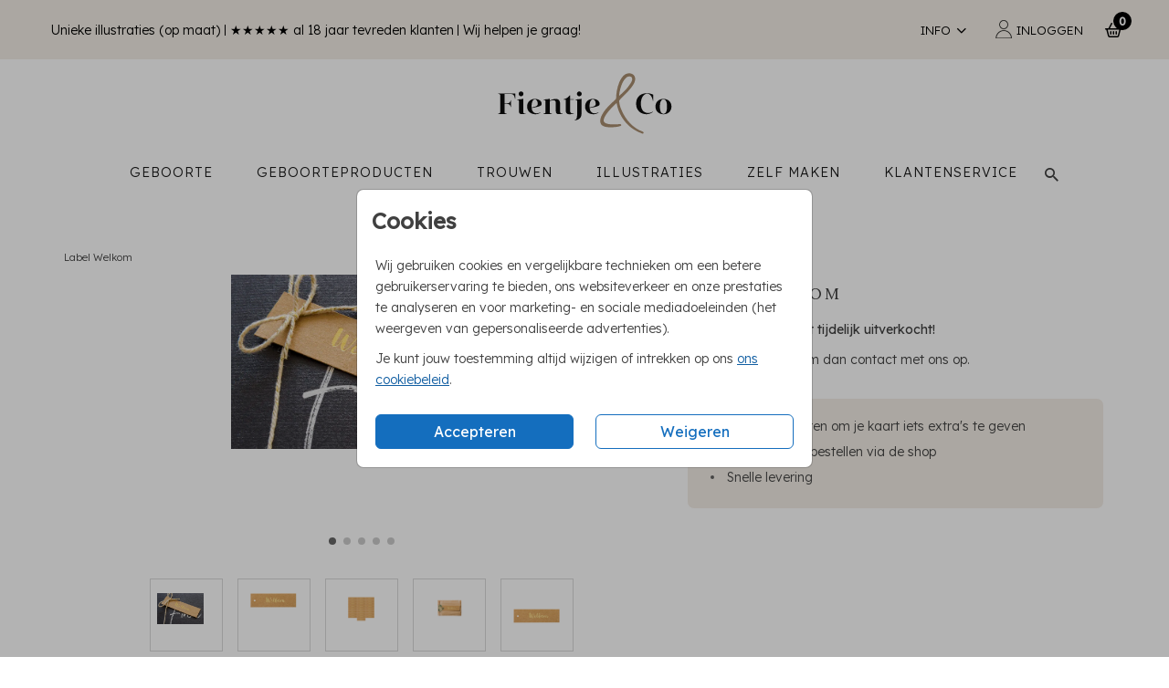

--- FILE ---
content_type: text/html;charset=utf-8
request_url: https://fientje-en-co.nl/product/label-tekst-welkom-goud
body_size: 38089
content:
<!DOCTYPE html> <html lang="nl-NL" class="kc-classic"> <head><script type="text/javascript">window.NREUM||(NREUM={});NREUM.info={"beacon":"bam.nr-data.net","errorBeacon":"bam.nr-data.net","licenseKey":"6d416604e4","applicationID":"604861797","transactionName":"YAZVMhFRWkoEW0IMX1lMcRMNU0BQClYZBl9ZF0UJD1xRSxYWRApfQ1l8BSJARGsKV0JLQEUMUxMARA==","queueTime":0,"applicationTime":50,"agent":""};
(window.NREUM||(NREUM={})).init={privacy:{cookies_enabled:true},ajax:{deny_list:["bam-cell.nr-data.net"]},session_trace:{sampling_rate:0.0,mode:"FIXED_RATE",enabled:true,error_sampling_rate:0.0},feature_flags:["soft_nav"],distributed_tracing:{enabled:true}};(window.NREUM||(NREUM={})).loader_config={agentID:"1834701004",accountID:"1916883",trustKey:"1916883",xpid:"VQ8GV15bCxAGVFVaAQAAX1M=",licenseKey:"6d416604e4",applicationID:"604861797",browserID:"1834701004"};;/*! For license information please see nr-loader-spa-1.308.0.min.js.LICENSE.txt */
(()=>{var e,t,r={384:(e,t,r)=>{"use strict";r.d(t,{NT:()=>a,US:()=>u,Zm:()=>o,bQ:()=>d,dV:()=>c,pV:()=>l});var n=r(6154),i=r(1863),s=r(1910);const a={beacon:"bam.nr-data.net",errorBeacon:"bam.nr-data.net"};function o(){return n.gm.NREUM||(n.gm.NREUM={}),void 0===n.gm.newrelic&&(n.gm.newrelic=n.gm.NREUM),n.gm.NREUM}function c(){let e=o();return e.o||(e.o={ST:n.gm.setTimeout,SI:n.gm.setImmediate||n.gm.setInterval,CT:n.gm.clearTimeout,XHR:n.gm.XMLHttpRequest,REQ:n.gm.Request,EV:n.gm.Event,PR:n.gm.Promise,MO:n.gm.MutationObserver,FETCH:n.gm.fetch,WS:n.gm.WebSocket},(0,s.i)(...Object.values(e.o))),e}function d(e,t){let r=o();r.initializedAgents??={},t.initializedAt={ms:(0,i.t)(),date:new Date},r.initializedAgents[e]=t}function u(e,t){o()[e]=t}function l(){return function(){let e=o();const t=e.info||{};e.info={beacon:a.beacon,errorBeacon:a.errorBeacon,...t}}(),function(){let e=o();const t=e.init||{};e.init={...t}}(),c(),function(){let e=o();const t=e.loader_config||{};e.loader_config={...t}}(),o()}},782:(e,t,r)=>{"use strict";r.d(t,{T:()=>n});const n=r(860).K7.pageViewTiming},860:(e,t,r)=>{"use strict";r.d(t,{$J:()=>u,K7:()=>c,P3:()=>d,XX:()=>i,Yy:()=>o,df:()=>s,qY:()=>n,v4:()=>a});const n="events",i="jserrors",s="browser/blobs",a="rum",o="browser/logs",c={ajax:"ajax",genericEvents:"generic_events",jserrors:i,logging:"logging",metrics:"metrics",pageAction:"page_action",pageViewEvent:"page_view_event",pageViewTiming:"page_view_timing",sessionReplay:"session_replay",sessionTrace:"session_trace",softNav:"soft_navigations",spa:"spa"},d={[c.pageViewEvent]:1,[c.pageViewTiming]:2,[c.metrics]:3,[c.jserrors]:4,[c.spa]:5,[c.ajax]:6,[c.sessionTrace]:7,[c.softNav]:8,[c.sessionReplay]:9,[c.logging]:10,[c.genericEvents]:11},u={[c.pageViewEvent]:a,[c.pageViewTiming]:n,[c.ajax]:n,[c.spa]:n,[c.softNav]:n,[c.metrics]:i,[c.jserrors]:i,[c.sessionTrace]:s,[c.sessionReplay]:s,[c.logging]:o,[c.genericEvents]:"ins"}},944:(e,t,r)=>{"use strict";r.d(t,{R:()=>i});var n=r(3241);function i(e,t){"function"==typeof console.debug&&(console.debug("New Relic Warning: https://github.com/newrelic/newrelic-browser-agent/blob/main/docs/warning-codes.md#".concat(e),t),(0,n.W)({agentIdentifier:null,drained:null,type:"data",name:"warn",feature:"warn",data:{code:e,secondary:t}}))}},993:(e,t,r)=>{"use strict";r.d(t,{A$:()=>s,ET:()=>a,TZ:()=>o,p_:()=>i});var n=r(860);const i={ERROR:"ERROR",WARN:"WARN",INFO:"INFO",DEBUG:"DEBUG",TRACE:"TRACE"},s={OFF:0,ERROR:1,WARN:2,INFO:3,DEBUG:4,TRACE:5},a="log",o=n.K7.logging},1541:(e,t,r)=>{"use strict";r.d(t,{U:()=>i,f:()=>n});const n={MFE:"MFE",BA:"BA"};function i(e,t){if(2!==t?.harvestEndpointVersion)return{};const r=t.agentRef.runtime.appMetadata.agents[0].entityGuid;return e?{"source.id":e.id,"source.name":e.name,"source.type":e.type,"parent.id":e.parent?.id||r,"parent.type":e.parent?.type||n.BA}:{"entity.guid":r,appId:t.agentRef.info.applicationID}}},1687:(e,t,r)=>{"use strict";r.d(t,{Ak:()=>d,Ze:()=>h,x3:()=>u});var n=r(3241),i=r(7836),s=r(3606),a=r(860),o=r(2646);const c={};function d(e,t){const r={staged:!1,priority:a.P3[t]||0};l(e),c[e].get(t)||c[e].set(t,r)}function u(e,t){e&&c[e]&&(c[e].get(t)&&c[e].delete(t),p(e,t,!1),c[e].size&&f(e))}function l(e){if(!e)throw new Error("agentIdentifier required");c[e]||(c[e]=new Map)}function h(e="",t="feature",r=!1){if(l(e),!e||!c[e].get(t)||r)return p(e,t);c[e].get(t).staged=!0,f(e)}function f(e){const t=Array.from(c[e]);t.every(([e,t])=>t.staged)&&(t.sort((e,t)=>e[1].priority-t[1].priority),t.forEach(([t])=>{c[e].delete(t),p(e,t)}))}function p(e,t,r=!0){const a=e?i.ee.get(e):i.ee,c=s.i.handlers;if(!a.aborted&&a.backlog&&c){if((0,n.W)({agentIdentifier:e,type:"lifecycle",name:"drain",feature:t}),r){const e=a.backlog[t],r=c[t];if(r){for(let t=0;e&&t<e.length;++t)g(e[t],r);Object.entries(r).forEach(([e,t])=>{Object.values(t||{}).forEach(t=>{t[0]?.on&&t[0]?.context()instanceof o.y&&t[0].on(e,t[1])})})}}a.isolatedBacklog||delete c[t],a.backlog[t]=null,a.emit("drain-"+t,[])}}function g(e,t){var r=e[1];Object.values(t[r]||{}).forEach(t=>{var r=e[0];if(t[0]===r){var n=t[1],i=e[3],s=e[2];n.apply(i,s)}})}},1738:(e,t,r)=>{"use strict";r.d(t,{U:()=>f,Y:()=>h});var n=r(3241),i=r(9908),s=r(1863),a=r(944),o=r(5701),c=r(3969),d=r(8362),u=r(860),l=r(4261);function h(e,t,r,s){const h=s||r;!h||h[e]&&h[e]!==d.d.prototype[e]||(h[e]=function(){(0,i.p)(c.xV,["API/"+e+"/called"],void 0,u.K7.metrics,r.ee),(0,n.W)({agentIdentifier:r.agentIdentifier,drained:!!o.B?.[r.agentIdentifier],type:"data",name:"api",feature:l.Pl+e,data:{}});try{return t.apply(this,arguments)}catch(e){(0,a.R)(23,e)}})}function f(e,t,r,n,a){const o=e.info;null===r?delete o.jsAttributes[t]:o.jsAttributes[t]=r,(a||null===r)&&(0,i.p)(l.Pl+n,[(0,s.t)(),t,r],void 0,"session",e.ee)}},1741:(e,t,r)=>{"use strict";r.d(t,{W:()=>s});var n=r(944),i=r(4261);class s{#e(e,...t){if(this[e]!==s.prototype[e])return this[e](...t);(0,n.R)(35,e)}addPageAction(e,t){return this.#e(i.hG,e,t)}register(e){return this.#e(i.eY,e)}recordCustomEvent(e,t){return this.#e(i.fF,e,t)}setPageViewName(e,t){return this.#e(i.Fw,e,t)}setCustomAttribute(e,t,r){return this.#e(i.cD,e,t,r)}noticeError(e,t){return this.#e(i.o5,e,t)}setUserId(e,t=!1){return this.#e(i.Dl,e,t)}setApplicationVersion(e){return this.#e(i.nb,e)}setErrorHandler(e){return this.#e(i.bt,e)}addRelease(e,t){return this.#e(i.k6,e,t)}log(e,t){return this.#e(i.$9,e,t)}start(){return this.#e(i.d3)}finished(e){return this.#e(i.BL,e)}recordReplay(){return this.#e(i.CH)}pauseReplay(){return this.#e(i.Tb)}addToTrace(e){return this.#e(i.U2,e)}setCurrentRouteName(e){return this.#e(i.PA,e)}interaction(e){return this.#e(i.dT,e)}wrapLogger(e,t,r){return this.#e(i.Wb,e,t,r)}measure(e,t){return this.#e(i.V1,e,t)}consent(e){return this.#e(i.Pv,e)}}},1863:(e,t,r)=>{"use strict";function n(){return Math.floor(performance.now())}r.d(t,{t:()=>n})},1910:(e,t,r)=>{"use strict";r.d(t,{i:()=>s});var n=r(944);const i=new Map;function s(...e){return e.every(e=>{if(i.has(e))return i.get(e);const t="function"==typeof e?e.toString():"",r=t.includes("[native code]"),s=t.includes("nrWrapper");return r||s||(0,n.R)(64,e?.name||t),i.set(e,r),r})}},2555:(e,t,r)=>{"use strict";r.d(t,{D:()=>o,f:()=>a});var n=r(384),i=r(8122);const s={beacon:n.NT.beacon,errorBeacon:n.NT.errorBeacon,licenseKey:void 0,applicationID:void 0,sa:void 0,queueTime:void 0,applicationTime:void 0,ttGuid:void 0,user:void 0,account:void 0,product:void 0,extra:void 0,jsAttributes:{},userAttributes:void 0,atts:void 0,transactionName:void 0,tNamePlain:void 0};function a(e){try{return!!e.licenseKey&&!!e.errorBeacon&&!!e.applicationID}catch(e){return!1}}const o=e=>(0,i.a)(e,s)},2614:(e,t,r)=>{"use strict";r.d(t,{BB:()=>a,H3:()=>n,g:()=>d,iL:()=>c,tS:()=>o,uh:()=>i,wk:()=>s});const n="NRBA",i="SESSION",s=144e5,a=18e5,o={STARTED:"session-started",PAUSE:"session-pause",RESET:"session-reset",RESUME:"session-resume",UPDATE:"session-update"},c={SAME_TAB:"same-tab",CROSS_TAB:"cross-tab"},d={OFF:0,FULL:1,ERROR:2}},2646:(e,t,r)=>{"use strict";r.d(t,{y:()=>n});class n{constructor(e){this.contextId=e}}},2843:(e,t,r)=>{"use strict";r.d(t,{G:()=>s,u:()=>i});var n=r(3878);function i(e,t=!1,r,i){(0,n.DD)("visibilitychange",function(){if(t)return void("hidden"===document.visibilityState&&e());e(document.visibilityState)},r,i)}function s(e,t,r){(0,n.sp)("pagehide",e,t,r)}},3241:(e,t,r)=>{"use strict";r.d(t,{W:()=>s});var n=r(6154);const i="newrelic";function s(e={}){try{n.gm.dispatchEvent(new CustomEvent(i,{detail:e}))}catch(e){}}},3304:(e,t,r)=>{"use strict";r.d(t,{A:()=>s});var n=r(7836);const i=()=>{const e=new WeakSet;return(t,r)=>{if("object"==typeof r&&null!==r){if(e.has(r))return;e.add(r)}return r}};function s(e){try{return JSON.stringify(e,i())??""}catch(e){try{n.ee.emit("internal-error",[e])}catch(e){}return""}}},3333:(e,t,r)=>{"use strict";r.d(t,{$v:()=>u,TZ:()=>n,Xh:()=>c,Zp:()=>i,kd:()=>d,mq:()=>o,nf:()=>a,qN:()=>s});const n=r(860).K7.genericEvents,i=["auxclick","click","copy","keydown","paste","scrollend"],s=["focus","blur"],a=4,o=1e3,c=2e3,d=["PageAction","UserAction","BrowserPerformance"],u={RESOURCES:"experimental.resources",REGISTER:"register"}},3434:(e,t,r)=>{"use strict";r.d(t,{Jt:()=>s,YM:()=>d});var n=r(7836),i=r(5607);const s="nr@original:".concat(i.W),a=50;var o=Object.prototype.hasOwnProperty,c=!1;function d(e,t){return e||(e=n.ee),r.inPlace=function(e,t,n,i,s){n||(n="");const a="-"===n.charAt(0);for(let o=0;o<t.length;o++){const c=t[o],d=e[c];l(d)||(e[c]=r(d,a?c+n:n,i,c,s))}},r.flag=s,r;function r(t,r,n,c,d){return l(t)?t:(r||(r=""),nrWrapper[s]=t,function(e,t,r){if(Object.defineProperty&&Object.keys)try{return Object.keys(e).forEach(function(r){Object.defineProperty(t,r,{get:function(){return e[r]},set:function(t){return e[r]=t,t}})}),t}catch(e){u([e],r)}for(var n in e)o.call(e,n)&&(t[n]=e[n])}(t,nrWrapper,e),nrWrapper);function nrWrapper(){var s,o,l,h;let f;try{o=this,s=[...arguments],l="function"==typeof n?n(s,o):n||{}}catch(t){u([t,"",[s,o,c],l],e)}i(r+"start",[s,o,c],l,d);const p=performance.now();let g;try{return h=t.apply(o,s),g=performance.now(),h}catch(e){throw g=performance.now(),i(r+"err",[s,o,e],l,d),f=e,f}finally{const e=g-p,t={start:p,end:g,duration:e,isLongTask:e>=a,methodName:c,thrownError:f};t.isLongTask&&i("long-task",[t,o],l,d),i(r+"end",[s,o,h],l,d)}}}function i(r,n,i,s){if(!c||t){var a=c;c=!0;try{e.emit(r,n,i,t,s)}catch(t){u([t,r,n,i],e)}c=a}}}function u(e,t){t||(t=n.ee);try{t.emit("internal-error",e)}catch(e){}}function l(e){return!(e&&"function"==typeof e&&e.apply&&!e[s])}},3606:(e,t,r)=>{"use strict";r.d(t,{i:()=>s});var n=r(9908);s.on=a;var i=s.handlers={};function s(e,t,r,s){a(s||n.d,i,e,t,r)}function a(e,t,r,i,s){s||(s="feature"),e||(e=n.d);var a=t[s]=t[s]||{};(a[r]=a[r]||[]).push([e,i])}},3738:(e,t,r)=>{"use strict";r.d(t,{He:()=>i,Kp:()=>o,Lc:()=>d,Rz:()=>u,TZ:()=>n,bD:()=>s,d3:()=>a,jx:()=>l,sl:()=>h,uP:()=>c});const n=r(860).K7.sessionTrace,i="bstResource",s="resource",a="-start",o="-end",c="fn"+a,d="fn"+o,u="pushState",l=1e3,h=3e4},3785:(e,t,r)=>{"use strict";r.d(t,{R:()=>c,b:()=>d});var n=r(9908),i=r(1863),s=r(860),a=r(3969),o=r(993);function c(e,t,r={},c=o.p_.INFO,d=!0,u,l=(0,i.t)()){(0,n.p)(a.xV,["API/logging/".concat(c.toLowerCase(),"/called")],void 0,s.K7.metrics,e),(0,n.p)(o.ET,[l,t,r,c,d,u],void 0,s.K7.logging,e)}function d(e){return"string"==typeof e&&Object.values(o.p_).some(t=>t===e.toUpperCase().trim())}},3878:(e,t,r)=>{"use strict";function n(e,t){return{capture:e,passive:!1,signal:t}}function i(e,t,r=!1,i){window.addEventListener(e,t,n(r,i))}function s(e,t,r=!1,i){document.addEventListener(e,t,n(r,i))}r.d(t,{DD:()=>s,jT:()=>n,sp:()=>i})},3962:(e,t,r)=>{"use strict";r.d(t,{AM:()=>a,O2:()=>l,OV:()=>s,Qu:()=>h,TZ:()=>c,ih:()=>f,pP:()=>o,t1:()=>u,tC:()=>i,wD:()=>d});var n=r(860);const i=["click","keydown","submit"],s="popstate",a="api",o="initialPageLoad",c=n.K7.softNav,d=5e3,u=500,l={INITIAL_PAGE_LOAD:"",ROUTE_CHANGE:1,UNSPECIFIED:2},h={INTERACTION:1,AJAX:2,CUSTOM_END:3,CUSTOM_TRACER:4},f={IP:"in progress",PF:"pending finish",FIN:"finished",CAN:"cancelled"}},3969:(e,t,r)=>{"use strict";r.d(t,{TZ:()=>n,XG:()=>o,rs:()=>i,xV:()=>a,z_:()=>s});const n=r(860).K7.metrics,i="sm",s="cm",a="storeSupportabilityMetrics",o="storeEventMetrics"},4234:(e,t,r)=>{"use strict";r.d(t,{W:()=>s});var n=r(7836),i=r(1687);class s{constructor(e,t){this.agentIdentifier=e,this.ee=n.ee.get(e),this.featureName=t,this.blocked=!1}deregisterDrain(){(0,i.x3)(this.agentIdentifier,this.featureName)}}},4261:(e,t,r)=>{"use strict";r.d(t,{$9:()=>u,BL:()=>c,CH:()=>p,Dl:()=>R,Fw:()=>w,PA:()=>v,Pl:()=>n,Pv:()=>A,Tb:()=>h,U2:()=>a,V1:()=>E,Wb:()=>T,bt:()=>y,cD:()=>b,d3:()=>x,dT:()=>d,eY:()=>g,fF:()=>f,hG:()=>s,hw:()=>i,k6:()=>o,nb:()=>m,o5:()=>l});const n="api-",i=n+"ixn-",s="addPageAction",a="addToTrace",o="addRelease",c="finished",d="interaction",u="log",l="noticeError",h="pauseReplay",f="recordCustomEvent",p="recordReplay",g="register",m="setApplicationVersion",v="setCurrentRouteName",b="setCustomAttribute",y="setErrorHandler",w="setPageViewName",R="setUserId",x="start",T="wrapLogger",E="measure",A="consent"},5205:(e,t,r)=>{"use strict";r.d(t,{j:()=>S});var n=r(384),i=r(1741);var s=r(2555),a=r(3333);const o=e=>{if(!e||"string"!=typeof e)return!1;try{document.createDocumentFragment().querySelector(e)}catch{return!1}return!0};var c=r(2614),d=r(944),u=r(8122);const l="[data-nr-mask]",h=e=>(0,u.a)(e,(()=>{const e={feature_flags:[],experimental:{allow_registered_children:!1,resources:!1},mask_selector:"*",block_selector:"[data-nr-block]",mask_input_options:{color:!1,date:!1,"datetime-local":!1,email:!1,month:!1,number:!1,range:!1,search:!1,tel:!1,text:!1,time:!1,url:!1,week:!1,textarea:!1,select:!1,password:!0}};return{ajax:{deny_list:void 0,block_internal:!0,enabled:!0,autoStart:!0},api:{get allow_registered_children(){return e.feature_flags.includes(a.$v.REGISTER)||e.experimental.allow_registered_children},set allow_registered_children(t){e.experimental.allow_registered_children=t},duplicate_registered_data:!1},browser_consent_mode:{enabled:!1},distributed_tracing:{enabled:void 0,exclude_newrelic_header:void 0,cors_use_newrelic_header:void 0,cors_use_tracecontext_headers:void 0,allowed_origins:void 0},get feature_flags(){return e.feature_flags},set feature_flags(t){e.feature_flags=t},generic_events:{enabled:!0,autoStart:!0},harvest:{interval:30},jserrors:{enabled:!0,autoStart:!0},logging:{enabled:!0,autoStart:!0},metrics:{enabled:!0,autoStart:!0},obfuscate:void 0,page_action:{enabled:!0},page_view_event:{enabled:!0,autoStart:!0},page_view_timing:{enabled:!0,autoStart:!0},performance:{capture_marks:!1,capture_measures:!1,capture_detail:!0,resources:{get enabled(){return e.feature_flags.includes(a.$v.RESOURCES)||e.experimental.resources},set enabled(t){e.experimental.resources=t},asset_types:[],first_party_domains:[],ignore_newrelic:!0}},privacy:{cookies_enabled:!0},proxy:{assets:void 0,beacon:void 0},session:{expiresMs:c.wk,inactiveMs:c.BB},session_replay:{autoStart:!0,enabled:!1,preload:!1,sampling_rate:10,error_sampling_rate:100,collect_fonts:!1,inline_images:!1,fix_stylesheets:!0,mask_all_inputs:!0,get mask_text_selector(){return e.mask_selector},set mask_text_selector(t){o(t)?e.mask_selector="".concat(t,",").concat(l):""===t||null===t?e.mask_selector=l:(0,d.R)(5,t)},get block_class(){return"nr-block"},get ignore_class(){return"nr-ignore"},get mask_text_class(){return"nr-mask"},get block_selector(){return e.block_selector},set block_selector(t){o(t)?e.block_selector+=",".concat(t):""!==t&&(0,d.R)(6,t)},get mask_input_options(){return e.mask_input_options},set mask_input_options(t){t&&"object"==typeof t?e.mask_input_options={...t,password:!0}:(0,d.R)(7,t)}},session_trace:{enabled:!0,autoStart:!0},soft_navigations:{enabled:!0,autoStart:!0},spa:{enabled:!0,autoStart:!0},ssl:void 0,user_actions:{enabled:!0,elementAttributes:["id","className","tagName","type"]}}})());var f=r(6154),p=r(9324);let g=0;const m={buildEnv:p.F3,distMethod:p.Xs,version:p.xv,originTime:f.WN},v={consented:!1},b={appMetadata:{},get consented(){return this.session?.state?.consent||v.consented},set consented(e){v.consented=e},customTransaction:void 0,denyList:void 0,disabled:!1,harvester:void 0,isolatedBacklog:!1,isRecording:!1,loaderType:void 0,maxBytes:3e4,obfuscator:void 0,onerror:void 0,ptid:void 0,releaseIds:{},session:void 0,timeKeeper:void 0,registeredEntities:[],jsAttributesMetadata:{bytes:0},get harvestCount(){return++g}},y=e=>{const t=(0,u.a)(e,b),r=Object.keys(m).reduce((e,t)=>(e[t]={value:m[t],writable:!1,configurable:!0,enumerable:!0},e),{});return Object.defineProperties(t,r)};var w=r(5701);const R=e=>{const t=e.startsWith("http");e+="/",r.p=t?e:"https://"+e};var x=r(7836),T=r(3241);const E={accountID:void 0,trustKey:void 0,agentID:void 0,licenseKey:void 0,applicationID:void 0,xpid:void 0},A=e=>(0,u.a)(e,E),_=new Set;function S(e,t={},r,a){let{init:o,info:c,loader_config:d,runtime:u={},exposed:l=!0}=t;if(!c){const e=(0,n.pV)();o=e.init,c=e.info,d=e.loader_config}e.init=h(o||{}),e.loader_config=A(d||{}),c.jsAttributes??={},f.bv&&(c.jsAttributes.isWorker=!0),e.info=(0,s.D)(c);const p=e.init,g=[c.beacon,c.errorBeacon];_.has(e.agentIdentifier)||(p.proxy.assets&&(R(p.proxy.assets),g.push(p.proxy.assets)),p.proxy.beacon&&g.push(p.proxy.beacon),e.beacons=[...g],function(e){const t=(0,n.pV)();Object.getOwnPropertyNames(i.W.prototype).forEach(r=>{const n=i.W.prototype[r];if("function"!=typeof n||"constructor"===n)return;let s=t[r];e[r]&&!1!==e.exposed&&"micro-agent"!==e.runtime?.loaderType&&(t[r]=(...t)=>{const n=e[r](...t);return s?s(...t):n})})}(e),(0,n.US)("activatedFeatures",w.B)),u.denyList=[...p.ajax.deny_list||[],...p.ajax.block_internal?g:[]],u.ptid=e.agentIdentifier,u.loaderType=r,e.runtime=y(u),_.has(e.agentIdentifier)||(e.ee=x.ee.get(e.agentIdentifier),e.exposed=l,(0,T.W)({agentIdentifier:e.agentIdentifier,drained:!!w.B?.[e.agentIdentifier],type:"lifecycle",name:"initialize",feature:void 0,data:e.config})),_.add(e.agentIdentifier)}},5270:(e,t,r)=>{"use strict";r.d(t,{Aw:()=>a,SR:()=>s,rF:()=>o});var n=r(384),i=r(7767);function s(e){return!!(0,n.dV)().o.MO&&(0,i.V)(e)&&!0===e?.session_trace.enabled}function a(e){return!0===e?.session_replay.preload&&s(e)}function o(e,t){try{if("string"==typeof t?.type){if("password"===t.type.toLowerCase())return"*".repeat(e?.length||0);if(void 0!==t?.dataset?.nrUnmask||t?.classList?.contains("nr-unmask"))return e}}catch(e){}return"string"==typeof e?e.replace(/[\S]/g,"*"):"*".repeat(e?.length||0)}},5289:(e,t,r)=>{"use strict";r.d(t,{GG:()=>a,Qr:()=>c,sB:()=>o});var n=r(3878),i=r(6389);function s(){return"undefined"==typeof document||"complete"===document.readyState}function a(e,t){if(s())return e();const r=(0,i.J)(e),a=setInterval(()=>{s()&&(clearInterval(a),r())},500);(0,n.sp)("load",r,t)}function o(e){if(s())return e();(0,n.DD)("DOMContentLoaded",e)}function c(e){if(s())return e();(0,n.sp)("popstate",e)}},5607:(e,t,r)=>{"use strict";r.d(t,{W:()=>n});const n=(0,r(9566).bz)()},5701:(e,t,r)=>{"use strict";r.d(t,{B:()=>s,t:()=>a});var n=r(3241);const i=new Set,s={};function a(e,t){const r=t.agentIdentifier;s[r]??={},e&&"object"==typeof e&&(i.has(r)||(t.ee.emit("rumresp",[e]),s[r]=e,i.add(r),(0,n.W)({agentIdentifier:r,loaded:!0,drained:!0,type:"lifecycle",name:"load",feature:void 0,data:e})))}},6154:(e,t,r)=>{"use strict";r.d(t,{OF:()=>d,RI:()=>i,WN:()=>h,bv:()=>s,eN:()=>f,gm:()=>a,lR:()=>l,m:()=>c,mw:()=>o,sb:()=>u});var n=r(1863);const i="undefined"!=typeof window&&!!window.document,s="undefined"!=typeof WorkerGlobalScope&&("undefined"!=typeof self&&self instanceof WorkerGlobalScope&&self.navigator instanceof WorkerNavigator||"undefined"!=typeof globalThis&&globalThis instanceof WorkerGlobalScope&&globalThis.navigator instanceof WorkerNavigator),a=i?window:"undefined"!=typeof WorkerGlobalScope&&("undefined"!=typeof self&&self instanceof WorkerGlobalScope&&self||"undefined"!=typeof globalThis&&globalThis instanceof WorkerGlobalScope&&globalThis),o=Boolean("hidden"===a?.document?.visibilityState),c=""+a?.location,d=/iPad|iPhone|iPod/.test(a.navigator?.userAgent),u=d&&"undefined"==typeof SharedWorker,l=(()=>{const e=a.navigator?.userAgent?.match(/Firefox[/\s](\d+\.\d+)/);return Array.isArray(e)&&e.length>=2?+e[1]:0})(),h=Date.now()-(0,n.t)(),f=()=>"undefined"!=typeof PerformanceNavigationTiming&&a?.performance?.getEntriesByType("navigation")?.[0]?.responseStart},6344:(e,t,r)=>{"use strict";r.d(t,{BB:()=>u,Qb:()=>l,TZ:()=>i,Ug:()=>a,Vh:()=>s,_s:()=>o,bc:()=>d,yP:()=>c});var n=r(2614);const i=r(860).K7.sessionReplay,s="errorDuringReplay",a=.12,o={DomContentLoaded:0,Load:1,FullSnapshot:2,IncrementalSnapshot:3,Meta:4,Custom:5},c={[n.g.ERROR]:15e3,[n.g.FULL]:3e5,[n.g.OFF]:0},d={RESET:{message:"Session was reset",sm:"Reset"},IMPORT:{message:"Recorder failed to import",sm:"Import"},TOO_MANY:{message:"429: Too Many Requests",sm:"Too-Many"},TOO_BIG:{message:"Payload was too large",sm:"Too-Big"},CROSS_TAB:{message:"Session Entity was set to OFF on another tab",sm:"Cross-Tab"},ENTITLEMENTS:{message:"Session Replay is not allowed and will not be started",sm:"Entitlement"}},u=5e3,l={API:"api",RESUME:"resume",SWITCH_TO_FULL:"switchToFull",INITIALIZE:"initialize",PRELOAD:"preload"}},6389:(e,t,r)=>{"use strict";function n(e,t=500,r={}){const n=r?.leading||!1;let i;return(...r)=>{n&&void 0===i&&(e.apply(this,r),i=setTimeout(()=>{i=clearTimeout(i)},t)),n||(clearTimeout(i),i=setTimeout(()=>{e.apply(this,r)},t))}}function i(e){let t=!1;return(...r)=>{t||(t=!0,e.apply(this,r))}}r.d(t,{J:()=>i,s:()=>n})},6630:(e,t,r)=>{"use strict";r.d(t,{T:()=>n});const n=r(860).K7.pageViewEvent},6774:(e,t,r)=>{"use strict";r.d(t,{T:()=>n});const n=r(860).K7.jserrors},7295:(e,t,r)=>{"use strict";r.d(t,{Xv:()=>a,gX:()=>i,iW:()=>s});var n=[];function i(e){if(!e||s(e))return!1;if(0===n.length)return!0;if("*"===n[0].hostname)return!1;for(var t=0;t<n.length;t++){var r=n[t];if(r.hostname.test(e.hostname)&&r.pathname.test(e.pathname))return!1}return!0}function s(e){return void 0===e.hostname}function a(e){if(n=[],e&&e.length)for(var t=0;t<e.length;t++){let r=e[t];if(!r)continue;if("*"===r)return void(n=[{hostname:"*"}]);0===r.indexOf("http://")?r=r.substring(7):0===r.indexOf("https://")&&(r=r.substring(8));const i=r.indexOf("/");let s,a;i>0?(s=r.substring(0,i),a=r.substring(i)):(s=r,a="*");let[c]=s.split(":");n.push({hostname:o(c),pathname:o(a,!0)})}}function o(e,t=!1){const r=e.replace(/[.+?^${}()|[\]\\]/g,e=>"\\"+e).replace(/\*/g,".*?");return new RegExp((t?"^":"")+r+"$")}},7485:(e,t,r)=>{"use strict";r.d(t,{D:()=>i});var n=r(6154);function i(e){if(0===(e||"").indexOf("data:"))return{protocol:"data"};try{const t=new URL(e,location.href),r={port:t.port,hostname:t.hostname,pathname:t.pathname,search:t.search,protocol:t.protocol.slice(0,t.protocol.indexOf(":")),sameOrigin:t.protocol===n.gm?.location?.protocol&&t.host===n.gm?.location?.host};return r.port&&""!==r.port||("http:"===t.protocol&&(r.port="80"),"https:"===t.protocol&&(r.port="443")),r.pathname&&""!==r.pathname?r.pathname.startsWith("/")||(r.pathname="/".concat(r.pathname)):r.pathname="/",r}catch(e){return{}}}},7699:(e,t,r)=>{"use strict";r.d(t,{It:()=>s,KC:()=>o,No:()=>i,qh:()=>a});var n=r(860);const i=16e3,s=1e6,a="SESSION_ERROR",o={[n.K7.logging]:!0,[n.K7.genericEvents]:!1,[n.K7.jserrors]:!1,[n.K7.ajax]:!1}},7767:(e,t,r)=>{"use strict";r.d(t,{V:()=>i});var n=r(6154);const i=e=>n.RI&&!0===e?.privacy.cookies_enabled},7836:(e,t,r)=>{"use strict";r.d(t,{P:()=>o,ee:()=>c});var n=r(384),i=r(8990),s=r(2646),a=r(5607);const o="nr@context:".concat(a.W),c=function e(t,r){var n={},a={},u={},l=!1;try{l=16===r.length&&d.initializedAgents?.[r]?.runtime.isolatedBacklog}catch(e){}var h={on:p,addEventListener:p,removeEventListener:function(e,t){var r=n[e];if(!r)return;for(var i=0;i<r.length;i++)r[i]===t&&r.splice(i,1)},emit:function(e,r,n,i,s){!1!==s&&(s=!0);if(c.aborted&&!i)return;t&&s&&t.emit(e,r,n);var o=f(n);g(e).forEach(e=>{e.apply(o,r)});var d=v()[a[e]];d&&d.push([h,e,r,o]);return o},get:m,listeners:g,context:f,buffer:function(e,t){const r=v();if(t=t||"feature",h.aborted)return;Object.entries(e||{}).forEach(([e,n])=>{a[n]=t,t in r||(r[t]=[])})},abort:function(){h._aborted=!0,Object.keys(h.backlog).forEach(e=>{delete h.backlog[e]})},isBuffering:function(e){return!!v()[a[e]]},debugId:r,backlog:l?{}:t&&"object"==typeof t.backlog?t.backlog:{},isolatedBacklog:l};return Object.defineProperty(h,"aborted",{get:()=>{let e=h._aborted||!1;return e||(t&&(e=t.aborted),e)}}),h;function f(e){return e&&e instanceof s.y?e:e?(0,i.I)(e,o,()=>new s.y(o)):new s.y(o)}function p(e,t){n[e]=g(e).concat(t)}function g(e){return n[e]||[]}function m(t){return u[t]=u[t]||e(h,t)}function v(){return h.backlog}}(void 0,"globalEE"),d=(0,n.Zm)();d.ee||(d.ee=c)},8122:(e,t,r)=>{"use strict";r.d(t,{a:()=>i});var n=r(944);function i(e,t){try{if(!e||"object"!=typeof e)return(0,n.R)(3);if(!t||"object"!=typeof t)return(0,n.R)(4);const r=Object.create(Object.getPrototypeOf(t),Object.getOwnPropertyDescriptors(t)),s=0===Object.keys(r).length?e:r;for(let a in s)if(void 0!==e[a])try{if(null===e[a]){r[a]=null;continue}Array.isArray(e[a])&&Array.isArray(t[a])?r[a]=Array.from(new Set([...e[a],...t[a]])):"object"==typeof e[a]&&"object"==typeof t[a]?r[a]=i(e[a],t[a]):r[a]=e[a]}catch(e){r[a]||(0,n.R)(1,e)}return r}catch(e){(0,n.R)(2,e)}}},8139:(e,t,r)=>{"use strict";r.d(t,{u:()=>h});var n=r(7836),i=r(3434),s=r(8990),a=r(6154);const o={},c=a.gm.XMLHttpRequest,d="addEventListener",u="removeEventListener",l="nr@wrapped:".concat(n.P);function h(e){var t=function(e){return(e||n.ee).get("events")}(e);if(o[t.debugId]++)return t;o[t.debugId]=1;var r=(0,i.YM)(t,!0);function h(e){r.inPlace(e,[d,u],"-",p)}function p(e,t){return e[1]}return"getPrototypeOf"in Object&&(a.RI&&f(document,h),c&&f(c.prototype,h),f(a.gm,h)),t.on(d+"-start",function(e,t){var n=e[1];if(null!==n&&("function"==typeof n||"object"==typeof n)&&"newrelic"!==e[0]){var i=(0,s.I)(n,l,function(){var e={object:function(){if("function"!=typeof n.handleEvent)return;return n.handleEvent.apply(n,arguments)},function:n}[typeof n];return e?r(e,"fn-",null,e.name||"anonymous"):n});this.wrapped=e[1]=i}}),t.on(u+"-start",function(e){e[1]=this.wrapped||e[1]}),t}function f(e,t,...r){let n=e;for(;"object"==typeof n&&!Object.prototype.hasOwnProperty.call(n,d);)n=Object.getPrototypeOf(n);n&&t(n,...r)}},8362:(e,t,r)=>{"use strict";r.d(t,{d:()=>s});var n=r(9566),i=r(1741);class s extends i.W{agentIdentifier=(0,n.LA)(16)}},8374:(e,t,r)=>{r.nc=(()=>{try{return document?.currentScript?.nonce}catch(e){}return""})()},8990:(e,t,r)=>{"use strict";r.d(t,{I:()=>i});var n=Object.prototype.hasOwnProperty;function i(e,t,r){if(n.call(e,t))return e[t];var i=r();if(Object.defineProperty&&Object.keys)try{return Object.defineProperty(e,t,{value:i,writable:!0,enumerable:!1}),i}catch(e){}return e[t]=i,i}},9119:(e,t,r)=>{"use strict";r.d(t,{L:()=>s});var n=/([^?#]*)[^#]*(#[^?]*|$).*/,i=/([^?#]*)().*/;function s(e,t){return e?e.replace(t?n:i,"$1$2"):e}},9300:(e,t,r)=>{"use strict";r.d(t,{T:()=>n});const n=r(860).K7.ajax},9324:(e,t,r)=>{"use strict";r.d(t,{AJ:()=>a,F3:()=>i,Xs:()=>s,Yq:()=>o,xv:()=>n});const n="1.308.0",i="PROD",s="CDN",a="@newrelic/rrweb",o="1.0.1"},9566:(e,t,r)=>{"use strict";r.d(t,{LA:()=>o,ZF:()=>c,bz:()=>a,el:()=>d});var n=r(6154);const i="xxxxxxxx-xxxx-4xxx-yxxx-xxxxxxxxxxxx";function s(e,t){return e?15&e[t]:16*Math.random()|0}function a(){const e=n.gm?.crypto||n.gm?.msCrypto;let t,r=0;return e&&e.getRandomValues&&(t=e.getRandomValues(new Uint8Array(30))),i.split("").map(e=>"x"===e?s(t,r++).toString(16):"y"===e?(3&s()|8).toString(16):e).join("")}function o(e){const t=n.gm?.crypto||n.gm?.msCrypto;let r,i=0;t&&t.getRandomValues&&(r=t.getRandomValues(new Uint8Array(e)));const a=[];for(var o=0;o<e;o++)a.push(s(r,i++).toString(16));return a.join("")}function c(){return o(16)}function d(){return o(32)}},9908:(e,t,r)=>{"use strict";r.d(t,{d:()=>n,p:()=>i});var n=r(7836).ee.get("handle");function i(e,t,r,i,s){s?(s.buffer([e],i),s.emit(e,t,r)):(n.buffer([e],i),n.emit(e,t,r))}}},n={};function i(e){var t=n[e];if(void 0!==t)return t.exports;var s=n[e]={exports:{}};return r[e](s,s.exports,i),s.exports}i.m=r,i.d=(e,t)=>{for(var r in t)i.o(t,r)&&!i.o(e,r)&&Object.defineProperty(e,r,{enumerable:!0,get:t[r]})},i.f={},i.e=e=>Promise.all(Object.keys(i.f).reduce((t,r)=>(i.f[r](e,t),t),[])),i.u=e=>({212:"nr-spa-compressor",249:"nr-spa-recorder",478:"nr-spa"}[e]+"-1.308.0.min.js"),i.o=(e,t)=>Object.prototype.hasOwnProperty.call(e,t),e={},t="NRBA-1.308.0.PROD:",i.l=(r,n,s,a)=>{if(e[r])e[r].push(n);else{var o,c;if(void 0!==s)for(var d=document.getElementsByTagName("script"),u=0;u<d.length;u++){var l=d[u];if(l.getAttribute("src")==r||l.getAttribute("data-webpack")==t+s){o=l;break}}if(!o){c=!0;var h={478:"sha512-RSfSVnmHk59T/uIPbdSE0LPeqcEdF4/+XhfJdBuccH5rYMOEZDhFdtnh6X6nJk7hGpzHd9Ujhsy7lZEz/ORYCQ==",249:"sha512-ehJXhmntm85NSqW4MkhfQqmeKFulra3klDyY0OPDUE+sQ3GokHlPh1pmAzuNy//3j4ac6lzIbmXLvGQBMYmrkg==",212:"sha512-B9h4CR46ndKRgMBcK+j67uSR2RCnJfGefU+A7FrgR/k42ovXy5x/MAVFiSvFxuVeEk/pNLgvYGMp1cBSK/G6Fg=="};(o=document.createElement("script")).charset="utf-8",i.nc&&o.setAttribute("nonce",i.nc),o.setAttribute("data-webpack",t+s),o.src=r,0!==o.src.indexOf(window.location.origin+"/")&&(o.crossOrigin="anonymous"),h[a]&&(o.integrity=h[a])}e[r]=[n];var f=(t,n)=>{o.onerror=o.onload=null,clearTimeout(p);var i=e[r];if(delete e[r],o.parentNode&&o.parentNode.removeChild(o),i&&i.forEach(e=>e(n)),t)return t(n)},p=setTimeout(f.bind(null,void 0,{type:"timeout",target:o}),12e4);o.onerror=f.bind(null,o.onerror),o.onload=f.bind(null,o.onload),c&&document.head.appendChild(o)}},i.r=e=>{"undefined"!=typeof Symbol&&Symbol.toStringTag&&Object.defineProperty(e,Symbol.toStringTag,{value:"Module"}),Object.defineProperty(e,"__esModule",{value:!0})},i.p="https://js-agent.newrelic.com/",(()=>{var e={38:0,788:0};i.f.j=(t,r)=>{var n=i.o(e,t)?e[t]:void 0;if(0!==n)if(n)r.push(n[2]);else{var s=new Promise((r,i)=>n=e[t]=[r,i]);r.push(n[2]=s);var a=i.p+i.u(t),o=new Error;i.l(a,r=>{if(i.o(e,t)&&(0!==(n=e[t])&&(e[t]=void 0),n)){var s=r&&("load"===r.type?"missing":r.type),a=r&&r.target&&r.target.src;o.message="Loading chunk "+t+" failed: ("+s+": "+a+")",o.name="ChunkLoadError",o.type=s,o.request=a,n[1](o)}},"chunk-"+t,t)}};var t=(t,r)=>{var n,s,[a,o,c]=r,d=0;if(a.some(t=>0!==e[t])){for(n in o)i.o(o,n)&&(i.m[n]=o[n]);if(c)c(i)}for(t&&t(r);d<a.length;d++)s=a[d],i.o(e,s)&&e[s]&&e[s][0](),e[s]=0},r=self["webpackChunk:NRBA-1.308.0.PROD"]=self["webpackChunk:NRBA-1.308.0.PROD"]||[];r.forEach(t.bind(null,0)),r.push=t.bind(null,r.push.bind(r))})(),(()=>{"use strict";i(8374);var e=i(8362),t=i(860);const r=Object.values(t.K7);var n=i(5205);var s=i(9908),a=i(1863),o=i(4261),c=i(1738);var d=i(1687),u=i(4234),l=i(5289),h=i(6154),f=i(944),p=i(5270),g=i(7767),m=i(6389),v=i(7699);class b extends u.W{constructor(e,t){super(e.agentIdentifier,t),this.agentRef=e,this.abortHandler=void 0,this.featAggregate=void 0,this.loadedSuccessfully=void 0,this.onAggregateImported=new Promise(e=>{this.loadedSuccessfully=e}),this.deferred=Promise.resolve(),!1===e.init[this.featureName].autoStart?this.deferred=new Promise((t,r)=>{this.ee.on("manual-start-all",(0,m.J)(()=>{(0,d.Ak)(e.agentIdentifier,this.featureName),t()}))}):(0,d.Ak)(e.agentIdentifier,t)}importAggregator(e,t,r={}){if(this.featAggregate)return;const n=async()=>{let n;await this.deferred;try{if((0,g.V)(e.init)){const{setupAgentSession:t}=await i.e(478).then(i.bind(i,8766));n=t(e)}}catch(e){(0,f.R)(20,e),this.ee.emit("internal-error",[e]),(0,s.p)(v.qh,[e],void 0,this.featureName,this.ee)}try{if(!this.#t(this.featureName,n,e.init))return(0,d.Ze)(this.agentIdentifier,this.featureName),void this.loadedSuccessfully(!1);const{Aggregate:i}=await t();this.featAggregate=new i(e,r),e.runtime.harvester.initializedAggregates.push(this.featAggregate),this.loadedSuccessfully(!0)}catch(e){(0,f.R)(34,e),this.abortHandler?.(),(0,d.Ze)(this.agentIdentifier,this.featureName,!0),this.loadedSuccessfully(!1),this.ee&&this.ee.abort()}};h.RI?(0,l.GG)(()=>n(),!0):n()}#t(e,r,n){if(this.blocked)return!1;switch(e){case t.K7.sessionReplay:return(0,p.SR)(n)&&!!r;case t.K7.sessionTrace:return!!r;default:return!0}}}var y=i(6630),w=i(2614),R=i(3241);class x extends b{static featureName=y.T;constructor(e){var t;super(e,y.T),this.setupInspectionEvents(e.agentIdentifier),t=e,(0,c.Y)(o.Fw,function(e,r){"string"==typeof e&&("/"!==e.charAt(0)&&(e="/"+e),t.runtime.customTransaction=(r||"http://custom.transaction")+e,(0,s.p)(o.Pl+o.Fw,[(0,a.t)()],void 0,void 0,t.ee))},t),this.importAggregator(e,()=>i.e(478).then(i.bind(i,2467)))}setupInspectionEvents(e){const t=(t,r)=>{t&&(0,R.W)({agentIdentifier:e,timeStamp:t.timeStamp,loaded:"complete"===t.target.readyState,type:"window",name:r,data:t.target.location+""})};(0,l.sB)(e=>{t(e,"DOMContentLoaded")}),(0,l.GG)(e=>{t(e,"load")}),(0,l.Qr)(e=>{t(e,"navigate")}),this.ee.on(w.tS.UPDATE,(t,r)=>{(0,R.W)({agentIdentifier:e,type:"lifecycle",name:"session",data:r})})}}var T=i(384);class E extends e.d{constructor(e){var t;(super(),h.gm)?(this.features={},(0,T.bQ)(this.agentIdentifier,this),this.desiredFeatures=new Set(e.features||[]),this.desiredFeatures.add(x),(0,n.j)(this,e,e.loaderType||"agent"),t=this,(0,c.Y)(o.cD,function(e,r,n=!1){if("string"==typeof e){if(["string","number","boolean"].includes(typeof r)||null===r)return(0,c.U)(t,e,r,o.cD,n);(0,f.R)(40,typeof r)}else(0,f.R)(39,typeof e)},t),function(e){(0,c.Y)(o.Dl,function(t,r=!1){if("string"!=typeof t&&null!==t)return void(0,f.R)(41,typeof t);const n=e.info.jsAttributes["enduser.id"];r&&null!=n&&n!==t?(0,s.p)(o.Pl+"setUserIdAndResetSession",[t],void 0,"session",e.ee):(0,c.U)(e,"enduser.id",t,o.Dl,!0)},e)}(this),function(e){(0,c.Y)(o.nb,function(t){if("string"==typeof t||null===t)return(0,c.U)(e,"application.version",t,o.nb,!1);(0,f.R)(42,typeof t)},e)}(this),function(e){(0,c.Y)(o.d3,function(){e.ee.emit("manual-start-all")},e)}(this),function(e){(0,c.Y)(o.Pv,function(t=!0){if("boolean"==typeof t){if((0,s.p)(o.Pl+o.Pv,[t],void 0,"session",e.ee),e.runtime.consented=t,t){const t=e.features.page_view_event;t.onAggregateImported.then(e=>{const r=t.featAggregate;e&&!r.sentRum&&r.sendRum()})}}else(0,f.R)(65,typeof t)},e)}(this),this.run()):(0,f.R)(21)}get config(){return{info:this.info,init:this.init,loader_config:this.loader_config,runtime:this.runtime}}get api(){return this}run(){try{const e=function(e){const t={};return r.forEach(r=>{t[r]=!!e[r]?.enabled}),t}(this.init),n=[...this.desiredFeatures];n.sort((e,r)=>t.P3[e.featureName]-t.P3[r.featureName]),n.forEach(r=>{if(!e[r.featureName]&&r.featureName!==t.K7.pageViewEvent)return;if(r.featureName===t.K7.spa)return void(0,f.R)(67);const n=function(e){switch(e){case t.K7.ajax:return[t.K7.jserrors];case t.K7.sessionTrace:return[t.K7.ajax,t.K7.pageViewEvent];case t.K7.sessionReplay:return[t.K7.sessionTrace];case t.K7.pageViewTiming:return[t.K7.pageViewEvent];default:return[]}}(r.featureName).filter(e=>!(e in this.features));n.length>0&&(0,f.R)(36,{targetFeature:r.featureName,missingDependencies:n}),this.features[r.featureName]=new r(this)})}catch(e){(0,f.R)(22,e);for(const e in this.features)this.features[e].abortHandler?.();const t=(0,T.Zm)();delete t.initializedAgents[this.agentIdentifier]?.features,delete this.sharedAggregator;return t.ee.get(this.agentIdentifier).abort(),!1}}}var A=i(2843),_=i(782);class S extends b{static featureName=_.T;constructor(e){super(e,_.T),h.RI&&((0,A.u)(()=>(0,s.p)("docHidden",[(0,a.t)()],void 0,_.T,this.ee),!0),(0,A.G)(()=>(0,s.p)("winPagehide",[(0,a.t)()],void 0,_.T,this.ee)),this.importAggregator(e,()=>i.e(478).then(i.bind(i,9917))))}}var O=i(3969);class I extends b{static featureName=O.TZ;constructor(e){super(e,O.TZ),h.RI&&document.addEventListener("securitypolicyviolation",e=>{(0,s.p)(O.xV,["Generic/CSPViolation/Detected"],void 0,this.featureName,this.ee)}),this.importAggregator(e,()=>i.e(478).then(i.bind(i,6555)))}}var N=i(6774),P=i(3878),k=i(3304);class D{constructor(e,t,r,n,i){this.name="UncaughtError",this.message="string"==typeof e?e:(0,k.A)(e),this.sourceURL=t,this.line=r,this.column=n,this.__newrelic=i}}function C(e){return M(e)?e:new D(void 0!==e?.message?e.message:e,e?.filename||e?.sourceURL,e?.lineno||e?.line,e?.colno||e?.col,e?.__newrelic,e?.cause)}function j(e){const t="Unhandled Promise Rejection: ";if(!e?.reason)return;if(M(e.reason)){try{e.reason.message.startsWith(t)||(e.reason.message=t+e.reason.message)}catch(e){}return C(e.reason)}const r=C(e.reason);return(r.message||"").startsWith(t)||(r.message=t+r.message),r}function L(e){if(e.error instanceof SyntaxError&&!/:\d+$/.test(e.error.stack?.trim())){const t=new D(e.message,e.filename,e.lineno,e.colno,e.error.__newrelic,e.cause);return t.name=SyntaxError.name,t}return M(e.error)?e.error:C(e)}function M(e){return e instanceof Error&&!!e.stack}function H(e,r,n,i,o=(0,a.t)()){"string"==typeof e&&(e=new Error(e)),(0,s.p)("err",[e,o,!1,r,n.runtime.isRecording,void 0,i],void 0,t.K7.jserrors,n.ee),(0,s.p)("uaErr",[],void 0,t.K7.genericEvents,n.ee)}var B=i(1541),K=i(993),W=i(3785);function U(e,{customAttributes:t={},level:r=K.p_.INFO}={},n,i,s=(0,a.t)()){(0,W.R)(n.ee,e,t,r,!1,i,s)}function F(e,r,n,i,c=(0,a.t)()){(0,s.p)(o.Pl+o.hG,[c,e,r,i],void 0,t.K7.genericEvents,n.ee)}function V(e,r,n,i,c=(0,a.t)()){const{start:d,end:u,customAttributes:l}=r||{},h={customAttributes:l||{}};if("object"!=typeof h.customAttributes||"string"!=typeof e||0===e.length)return void(0,f.R)(57);const p=(e,t)=>null==e?t:"number"==typeof e?e:e instanceof PerformanceMark?e.startTime:Number.NaN;if(h.start=p(d,0),h.end=p(u,c),Number.isNaN(h.start)||Number.isNaN(h.end))(0,f.R)(57);else{if(h.duration=h.end-h.start,!(h.duration<0))return(0,s.p)(o.Pl+o.V1,[h,e,i],void 0,t.K7.genericEvents,n.ee),h;(0,f.R)(58)}}function G(e,r={},n,i,c=(0,a.t)()){(0,s.p)(o.Pl+o.fF,[c,e,r,i],void 0,t.K7.genericEvents,n.ee)}function z(e){(0,c.Y)(o.eY,function(t){return Y(e,t)},e)}function Y(e,r,n){(0,f.R)(54,"newrelic.register"),r||={},r.type=B.f.MFE,r.licenseKey||=e.info.licenseKey,r.blocked=!1,r.parent=n||{},Array.isArray(r.tags)||(r.tags=[]);const i={};r.tags.forEach(e=>{"name"!==e&&"id"!==e&&(i["source.".concat(e)]=!0)}),r.isolated??=!0;let o=()=>{};const c=e.runtime.registeredEntities;if(!r.isolated){const e=c.find(({metadata:{target:{id:e}}})=>e===r.id&&!r.isolated);if(e)return e}const d=e=>{r.blocked=!0,o=e};function u(e){return"string"==typeof e&&!!e.trim()&&e.trim().length<501||"number"==typeof e}e.init.api.allow_registered_children||d((0,m.J)(()=>(0,f.R)(55))),u(r.id)&&u(r.name)||d((0,m.J)(()=>(0,f.R)(48,r)));const l={addPageAction:(t,n={})=>g(F,[t,{...i,...n},e],r),deregister:()=>{d((0,m.J)(()=>(0,f.R)(68)))},log:(t,n={})=>g(U,[t,{...n,customAttributes:{...i,...n.customAttributes||{}}},e],r),measure:(t,n={})=>g(V,[t,{...n,customAttributes:{...i,...n.customAttributes||{}}},e],r),noticeError:(t,n={})=>g(H,[t,{...i,...n},e],r),register:(t={})=>g(Y,[e,t],l.metadata.target),recordCustomEvent:(t,n={})=>g(G,[t,{...i,...n},e],r),setApplicationVersion:e=>p("application.version",e),setCustomAttribute:(e,t)=>p(e,t),setUserId:e=>p("enduser.id",e),metadata:{customAttributes:i,target:r}},h=()=>(r.blocked&&o(),r.blocked);h()||c.push(l);const p=(e,t)=>{h()||(i[e]=t)},g=(r,n,i)=>{if(h())return;const o=(0,a.t)();(0,s.p)(O.xV,["API/register/".concat(r.name,"/called")],void 0,t.K7.metrics,e.ee);try{if(e.init.api.duplicate_registered_data&&"register"!==r.name){let e=n;if(n[1]instanceof Object){const t={"child.id":i.id,"child.type":i.type};e="customAttributes"in n[1]?[n[0],{...n[1],customAttributes:{...n[1].customAttributes,...t}},...n.slice(2)]:[n[0],{...n[1],...t},...n.slice(2)]}r(...e,void 0,o)}return r(...n,i,o)}catch(e){(0,f.R)(50,e)}};return l}class Z extends b{static featureName=N.T;constructor(e){var t;super(e,N.T),t=e,(0,c.Y)(o.o5,(e,r)=>H(e,r,t),t),function(e){(0,c.Y)(o.bt,function(t){e.runtime.onerror=t},e)}(e),function(e){let t=0;(0,c.Y)(o.k6,function(e,r){++t>10||(this.runtime.releaseIds[e.slice(-200)]=(""+r).slice(-200))},e)}(e),z(e);try{this.removeOnAbort=new AbortController}catch(e){}this.ee.on("internal-error",(t,r)=>{this.abortHandler&&(0,s.p)("ierr",[C(t),(0,a.t)(),!0,{},e.runtime.isRecording,r],void 0,this.featureName,this.ee)}),h.gm.addEventListener("unhandledrejection",t=>{this.abortHandler&&(0,s.p)("err",[j(t),(0,a.t)(),!1,{unhandledPromiseRejection:1},e.runtime.isRecording],void 0,this.featureName,this.ee)},(0,P.jT)(!1,this.removeOnAbort?.signal)),h.gm.addEventListener("error",t=>{this.abortHandler&&(0,s.p)("err",[L(t),(0,a.t)(),!1,{},e.runtime.isRecording],void 0,this.featureName,this.ee)},(0,P.jT)(!1,this.removeOnAbort?.signal)),this.abortHandler=this.#r,this.importAggregator(e,()=>i.e(478).then(i.bind(i,2176)))}#r(){this.removeOnAbort?.abort(),this.abortHandler=void 0}}var q=i(8990);let X=1;function J(e){const t=typeof e;return!e||"object"!==t&&"function"!==t?-1:e===h.gm?0:(0,q.I)(e,"nr@id",function(){return X++})}function Q(e){if("string"==typeof e&&e.length)return e.length;if("object"==typeof e){if("undefined"!=typeof ArrayBuffer&&e instanceof ArrayBuffer&&e.byteLength)return e.byteLength;if("undefined"!=typeof Blob&&e instanceof Blob&&e.size)return e.size;if(!("undefined"!=typeof FormData&&e instanceof FormData))try{return(0,k.A)(e).length}catch(e){return}}}var ee=i(8139),te=i(7836),re=i(3434);const ne={},ie=["open","send"];function se(e){var t=e||te.ee;const r=function(e){return(e||te.ee).get("xhr")}(t);if(void 0===h.gm.XMLHttpRequest)return r;if(ne[r.debugId]++)return r;ne[r.debugId]=1,(0,ee.u)(t);var n=(0,re.YM)(r),i=h.gm.XMLHttpRequest,s=h.gm.MutationObserver,a=h.gm.Promise,o=h.gm.setInterval,c="readystatechange",d=["onload","onerror","onabort","onloadstart","onloadend","onprogress","ontimeout"],u=[],l=h.gm.XMLHttpRequest=function(e){const t=new i(e),s=r.context(t);try{r.emit("new-xhr",[t],s),t.addEventListener(c,(a=s,function(){var e=this;e.readyState>3&&!a.resolved&&(a.resolved=!0,r.emit("xhr-resolved",[],e)),n.inPlace(e,d,"fn-",y)}),(0,P.jT)(!1))}catch(e){(0,f.R)(15,e);try{r.emit("internal-error",[e])}catch(e){}}var a;return t};function p(e,t){n.inPlace(t,["onreadystatechange"],"fn-",y)}if(function(e,t){for(var r in e)t[r]=e[r]}(i,l),l.prototype=i.prototype,n.inPlace(l.prototype,ie,"-xhr-",y),r.on("send-xhr-start",function(e,t){p(e,t),function(e){u.push(e),s&&(g?g.then(b):o?o(b):(m=-m,v.data=m))}(t)}),r.on("open-xhr-start",p),s){var g=a&&a.resolve();if(!o&&!a){var m=1,v=document.createTextNode(m);new s(b).observe(v,{characterData:!0})}}else t.on("fn-end",function(e){e[0]&&e[0].type===c||b()});function b(){for(var e=0;e<u.length;e++)p(0,u[e]);u.length&&(u=[])}function y(e,t){return t}return r}var ae="fetch-",oe=ae+"body-",ce=["arrayBuffer","blob","json","text","formData"],de=h.gm.Request,ue=h.gm.Response,le="prototype";const he={};function fe(e){const t=function(e){return(e||te.ee).get("fetch")}(e);if(!(de&&ue&&h.gm.fetch))return t;if(he[t.debugId]++)return t;function r(e,r,n){var i=e[r];"function"==typeof i&&(e[r]=function(){var e,r=[...arguments],s={};t.emit(n+"before-start",[r],s),s[te.P]&&s[te.P].dt&&(e=s[te.P].dt);var a=i.apply(this,r);return t.emit(n+"start",[r,e],a),a.then(function(e){return t.emit(n+"end",[null,e],a),e},function(e){throw t.emit(n+"end",[e],a),e})})}return he[t.debugId]=1,ce.forEach(e=>{r(de[le],e,oe),r(ue[le],e,oe)}),r(h.gm,"fetch",ae),t.on(ae+"end",function(e,r){var n=this;if(r){var i=r.headers.get("content-length");null!==i&&(n.rxSize=i),t.emit(ae+"done",[null,r],n)}else t.emit(ae+"done",[e],n)}),t}var pe=i(7485),ge=i(9566);class me{constructor(e){this.agentRef=e}generateTracePayload(e){const t=this.agentRef.loader_config;if(!this.shouldGenerateTrace(e)||!t)return null;var r=(t.accountID||"").toString()||null,n=(t.agentID||"").toString()||null,i=(t.trustKey||"").toString()||null;if(!r||!n)return null;var s=(0,ge.ZF)(),a=(0,ge.el)(),o=Date.now(),c={spanId:s,traceId:a,timestamp:o};return(e.sameOrigin||this.isAllowedOrigin(e)&&this.useTraceContextHeadersForCors())&&(c.traceContextParentHeader=this.generateTraceContextParentHeader(s,a),c.traceContextStateHeader=this.generateTraceContextStateHeader(s,o,r,n,i)),(e.sameOrigin&&!this.excludeNewrelicHeader()||!e.sameOrigin&&this.isAllowedOrigin(e)&&this.useNewrelicHeaderForCors())&&(c.newrelicHeader=this.generateTraceHeader(s,a,o,r,n,i)),c}generateTraceContextParentHeader(e,t){return"00-"+t+"-"+e+"-01"}generateTraceContextStateHeader(e,t,r,n,i){return i+"@nr=0-1-"+r+"-"+n+"-"+e+"----"+t}generateTraceHeader(e,t,r,n,i,s){if(!("function"==typeof h.gm?.btoa))return null;var a={v:[0,1],d:{ty:"Browser",ac:n,ap:i,id:e,tr:t,ti:r}};return s&&n!==s&&(a.d.tk=s),btoa((0,k.A)(a))}shouldGenerateTrace(e){return this.agentRef.init?.distributed_tracing?.enabled&&this.isAllowedOrigin(e)}isAllowedOrigin(e){var t=!1;const r=this.agentRef.init?.distributed_tracing;if(e.sameOrigin)t=!0;else if(r?.allowed_origins instanceof Array)for(var n=0;n<r.allowed_origins.length;n++){var i=(0,pe.D)(r.allowed_origins[n]);if(e.hostname===i.hostname&&e.protocol===i.protocol&&e.port===i.port){t=!0;break}}return t}excludeNewrelicHeader(){var e=this.agentRef.init?.distributed_tracing;return!!e&&!!e.exclude_newrelic_header}useNewrelicHeaderForCors(){var e=this.agentRef.init?.distributed_tracing;return!!e&&!1!==e.cors_use_newrelic_header}useTraceContextHeadersForCors(){var e=this.agentRef.init?.distributed_tracing;return!!e&&!!e.cors_use_tracecontext_headers}}var ve=i(9300),be=i(7295);function ye(e){return"string"==typeof e?e:e instanceof(0,T.dV)().o.REQ?e.url:h.gm?.URL&&e instanceof URL?e.href:void 0}var we=["load","error","abort","timeout"],Re=we.length,xe=(0,T.dV)().o.REQ,Te=(0,T.dV)().o.XHR;const Ee="X-NewRelic-App-Data";class Ae extends b{static featureName=ve.T;constructor(e){super(e,ve.T),this.dt=new me(e),this.handler=(e,t,r,n)=>(0,s.p)(e,t,r,n,this.ee);try{const e={xmlhttprequest:"xhr",fetch:"fetch",beacon:"beacon"};h.gm?.performance?.getEntriesByType("resource").forEach(r=>{if(r.initiatorType in e&&0!==r.responseStatus){const n={status:r.responseStatus},i={rxSize:r.transferSize,duration:Math.floor(r.duration),cbTime:0};_e(n,r.name),this.handler("xhr",[n,i,r.startTime,r.responseEnd,e[r.initiatorType]],void 0,t.K7.ajax)}})}catch(e){}fe(this.ee),se(this.ee),function(e,r,n,i){function o(e){var t=this;t.totalCbs=0,t.called=0,t.cbTime=0,t.end=T,t.ended=!1,t.xhrGuids={},t.lastSize=null,t.loadCaptureCalled=!1,t.params=this.params||{},t.metrics=this.metrics||{},t.latestLongtaskEnd=0,e.addEventListener("load",function(r){E(t,e)},(0,P.jT)(!1)),h.lR||e.addEventListener("progress",function(e){t.lastSize=e.loaded},(0,P.jT)(!1))}function c(e){this.params={method:e[0]},_e(this,e[1]),this.metrics={}}function d(t,r){e.loader_config.xpid&&this.sameOrigin&&r.setRequestHeader("X-NewRelic-ID",e.loader_config.xpid);var n=i.generateTracePayload(this.parsedOrigin);if(n){var s=!1;n.newrelicHeader&&(r.setRequestHeader("newrelic",n.newrelicHeader),s=!0),n.traceContextParentHeader&&(r.setRequestHeader("traceparent",n.traceContextParentHeader),n.traceContextStateHeader&&r.setRequestHeader("tracestate",n.traceContextStateHeader),s=!0),s&&(this.dt=n)}}function u(e,t){var n=this.metrics,i=e[0],s=this;if(n&&i){var o=Q(i);o&&(n.txSize=o)}this.startTime=(0,a.t)(),this.body=i,this.listener=function(e){try{"abort"!==e.type||s.loadCaptureCalled||(s.params.aborted=!0),("load"!==e.type||s.called===s.totalCbs&&(s.onloadCalled||"function"!=typeof t.onload)&&"function"==typeof s.end)&&s.end(t)}catch(e){try{r.emit("internal-error",[e])}catch(e){}}};for(var c=0;c<Re;c++)t.addEventListener(we[c],this.listener,(0,P.jT)(!1))}function l(e,t,r){this.cbTime+=e,t?this.onloadCalled=!0:this.called+=1,this.called!==this.totalCbs||!this.onloadCalled&&"function"==typeof r.onload||"function"!=typeof this.end||this.end(r)}function f(e,t){var r=""+J(e)+!!t;this.xhrGuids&&!this.xhrGuids[r]&&(this.xhrGuids[r]=!0,this.totalCbs+=1)}function p(e,t){var r=""+J(e)+!!t;this.xhrGuids&&this.xhrGuids[r]&&(delete this.xhrGuids[r],this.totalCbs-=1)}function g(){this.endTime=(0,a.t)()}function m(e,t){t instanceof Te&&"load"===e[0]&&r.emit("xhr-load-added",[e[1],e[2]],t)}function v(e,t){t instanceof Te&&"load"===e[0]&&r.emit("xhr-load-removed",[e[1],e[2]],t)}function b(e,t,r){t instanceof Te&&("onload"===r&&(this.onload=!0),("load"===(e[0]&&e[0].type)||this.onload)&&(this.xhrCbStart=(0,a.t)()))}function y(e,t){this.xhrCbStart&&r.emit("xhr-cb-time",[(0,a.t)()-this.xhrCbStart,this.onload,t],t)}function w(e){var t,r=e[1]||{};if("string"==typeof e[0]?0===(t=e[0]).length&&h.RI&&(t=""+h.gm.location.href):e[0]&&e[0].url?t=e[0].url:h.gm?.URL&&e[0]&&e[0]instanceof URL?t=e[0].href:"function"==typeof e[0].toString&&(t=e[0].toString()),"string"==typeof t&&0!==t.length){t&&(this.parsedOrigin=(0,pe.D)(t),this.sameOrigin=this.parsedOrigin.sameOrigin);var n=i.generateTracePayload(this.parsedOrigin);if(n&&(n.newrelicHeader||n.traceContextParentHeader))if(e[0]&&e[0].headers)o(e[0].headers,n)&&(this.dt=n);else{var s={};for(var a in r)s[a]=r[a];s.headers=new Headers(r.headers||{}),o(s.headers,n)&&(this.dt=n),e.length>1?e[1]=s:e.push(s)}}function o(e,t){var r=!1;return t.newrelicHeader&&(e.set("newrelic",t.newrelicHeader),r=!0),t.traceContextParentHeader&&(e.set("traceparent",t.traceContextParentHeader),t.traceContextStateHeader&&e.set("tracestate",t.traceContextStateHeader),r=!0),r}}function R(e,t){this.params={},this.metrics={},this.startTime=(0,a.t)(),this.dt=t,e.length>=1&&(this.target=e[0]),e.length>=2&&(this.opts=e[1]);var r=this.opts||{},n=this.target;_e(this,ye(n));var i=(""+(n&&n instanceof xe&&n.method||r.method||"GET")).toUpperCase();this.params.method=i,this.body=r.body,this.txSize=Q(r.body)||0}function x(e,r){if(this.endTime=(0,a.t)(),this.params||(this.params={}),(0,be.iW)(this.params))return;let i;this.params.status=r?r.status:0,"string"==typeof this.rxSize&&this.rxSize.length>0&&(i=+this.rxSize);const s={txSize:this.txSize,rxSize:i,duration:(0,a.t)()-this.startTime};n("xhr",[this.params,s,this.startTime,this.endTime,"fetch"],this,t.K7.ajax)}function T(e){const r=this.params,i=this.metrics;if(!this.ended){this.ended=!0;for(let t=0;t<Re;t++)e.removeEventListener(we[t],this.listener,!1);r.aborted||(0,be.iW)(r)||(i.duration=(0,a.t)()-this.startTime,this.loadCaptureCalled||4!==e.readyState?null==r.status&&(r.status=0):E(this,e),i.cbTime=this.cbTime,n("xhr",[r,i,this.startTime,this.endTime,"xhr"],this,t.K7.ajax))}}function E(e,n){e.params.status=n.status;var i=function(e,t){var r=e.responseType;return"json"===r&&null!==t?t:"arraybuffer"===r||"blob"===r||"json"===r?Q(e.response):"text"===r||""===r||void 0===r?Q(e.responseText):void 0}(n,e.lastSize);if(i&&(e.metrics.rxSize=i),e.sameOrigin&&n.getAllResponseHeaders().indexOf(Ee)>=0){var a=n.getResponseHeader(Ee);a&&((0,s.p)(O.rs,["Ajax/CrossApplicationTracing/Header/Seen"],void 0,t.K7.metrics,r),e.params.cat=a.split(", ").pop())}e.loadCaptureCalled=!0}r.on("new-xhr",o),r.on("open-xhr-start",c),r.on("open-xhr-end",d),r.on("send-xhr-start",u),r.on("xhr-cb-time",l),r.on("xhr-load-added",f),r.on("xhr-load-removed",p),r.on("xhr-resolved",g),r.on("addEventListener-end",m),r.on("removeEventListener-end",v),r.on("fn-end",y),r.on("fetch-before-start",w),r.on("fetch-start",R),r.on("fn-start",b),r.on("fetch-done",x)}(e,this.ee,this.handler,this.dt),this.importAggregator(e,()=>i.e(478).then(i.bind(i,3845)))}}function _e(e,t){var r=(0,pe.D)(t),n=e.params||e;n.hostname=r.hostname,n.port=r.port,n.protocol=r.protocol,n.host=r.hostname+":"+r.port,n.pathname=r.pathname,e.parsedOrigin=r,e.sameOrigin=r.sameOrigin}const Se={},Oe=["pushState","replaceState"];function Ie(e){const t=function(e){return(e||te.ee).get("history")}(e);return!h.RI||Se[t.debugId]++||(Se[t.debugId]=1,(0,re.YM)(t).inPlace(window.history,Oe,"-")),t}var Ne=i(3738);function Pe(e){(0,c.Y)(o.BL,function(r=Date.now()){const n=r-h.WN;n<0&&(0,f.R)(62,r),(0,s.p)(O.XG,[o.BL,{time:n}],void 0,t.K7.metrics,e.ee),e.addToTrace({name:o.BL,start:r,origin:"nr"}),(0,s.p)(o.Pl+o.hG,[n,o.BL],void 0,t.K7.genericEvents,e.ee)},e)}const{He:ke,bD:De,d3:Ce,Kp:je,TZ:Le,Lc:Me,uP:He,Rz:Be}=Ne;class Ke extends b{static featureName=Le;constructor(e){var r;super(e,Le),r=e,(0,c.Y)(o.U2,function(e){if(!(e&&"object"==typeof e&&e.name&&e.start))return;const n={n:e.name,s:e.start-h.WN,e:(e.end||e.start)-h.WN,o:e.origin||"",t:"api"};n.s<0||n.e<0||n.e<n.s?(0,f.R)(61,{start:n.s,end:n.e}):(0,s.p)("bstApi",[n],void 0,t.K7.sessionTrace,r.ee)},r),Pe(e);if(!(0,g.V)(e.init))return void this.deregisterDrain();const n=this.ee;let d;Ie(n),this.eventsEE=(0,ee.u)(n),this.eventsEE.on(He,function(e,t){this.bstStart=(0,a.t)()}),this.eventsEE.on(Me,function(e,r){(0,s.p)("bst",[e[0],r,this.bstStart,(0,a.t)()],void 0,t.K7.sessionTrace,n)}),n.on(Be+Ce,function(e){this.time=(0,a.t)(),this.startPath=location.pathname+location.hash}),n.on(Be+je,function(e){(0,s.p)("bstHist",[location.pathname+location.hash,this.startPath,this.time],void 0,t.K7.sessionTrace,n)});try{d=new PerformanceObserver(e=>{const r=e.getEntries();(0,s.p)(ke,[r],void 0,t.K7.sessionTrace,n)}),d.observe({type:De,buffered:!0})}catch(e){}this.importAggregator(e,()=>i.e(478).then(i.bind(i,6974)),{resourceObserver:d})}}var We=i(6344);class Ue extends b{static featureName=We.TZ;#n;recorder;constructor(e){var r;let n;super(e,We.TZ),r=e,(0,c.Y)(o.CH,function(){(0,s.p)(o.CH,[],void 0,t.K7.sessionReplay,r.ee)},r),function(e){(0,c.Y)(o.Tb,function(){(0,s.p)(o.Tb,[],void 0,t.K7.sessionReplay,e.ee)},e)}(e);try{n=JSON.parse(localStorage.getItem("".concat(w.H3,"_").concat(w.uh)))}catch(e){}(0,p.SR)(e.init)&&this.ee.on(o.CH,()=>this.#i()),this.#s(n)&&this.importRecorder().then(e=>{e.startRecording(We.Qb.PRELOAD,n?.sessionReplayMode)}),this.importAggregator(this.agentRef,()=>i.e(478).then(i.bind(i,6167)),this),this.ee.on("err",e=>{this.blocked||this.agentRef.runtime.isRecording&&(this.errorNoticed=!0,(0,s.p)(We.Vh,[e],void 0,this.featureName,this.ee))})}#s(e){return e&&(e.sessionReplayMode===w.g.FULL||e.sessionReplayMode===w.g.ERROR)||(0,p.Aw)(this.agentRef.init)}importRecorder(){return this.recorder?Promise.resolve(this.recorder):(this.#n??=Promise.all([i.e(478),i.e(249)]).then(i.bind(i,4866)).then(({Recorder:e})=>(this.recorder=new e(this),this.recorder)).catch(e=>{throw this.ee.emit("internal-error",[e]),this.blocked=!0,e}),this.#n)}#i(){this.blocked||(this.featAggregate?this.featAggregate.mode!==w.g.FULL&&this.featAggregate.initializeRecording(w.g.FULL,!0,We.Qb.API):this.importRecorder().then(()=>{this.recorder.startRecording(We.Qb.API,w.g.FULL)}))}}var Fe=i(3962);class Ve extends b{static featureName=Fe.TZ;constructor(e){if(super(e,Fe.TZ),function(e){const r=e.ee.get("tracer");function n(){}(0,c.Y)(o.dT,function(e){return(new n).get("object"==typeof e?e:{})},e);const i=n.prototype={createTracer:function(n,i){var o={},c=this,d="function"==typeof i;return(0,s.p)(O.xV,["API/createTracer/called"],void 0,t.K7.metrics,e.ee),function(){if(r.emit((d?"":"no-")+"fn-start",[(0,a.t)(),c,d],o),d)try{return i.apply(this,arguments)}catch(e){const t="string"==typeof e?new Error(e):e;throw r.emit("fn-err",[arguments,this,t],o),t}finally{r.emit("fn-end",[(0,a.t)()],o)}}}};["actionText","setName","setAttribute","save","ignore","onEnd","getContext","end","get"].forEach(r=>{c.Y.apply(this,[r,function(){return(0,s.p)(o.hw+r,[performance.now(),...arguments],this,t.K7.softNav,e.ee),this},e,i])}),(0,c.Y)(o.PA,function(){(0,s.p)(o.hw+"routeName",[performance.now(),...arguments],void 0,t.K7.softNav,e.ee)},e)}(e),!h.RI||!(0,T.dV)().o.MO)return;const r=Ie(this.ee);try{this.removeOnAbort=new AbortController}catch(e){}Fe.tC.forEach(e=>{(0,P.sp)(e,e=>{l(e)},!0,this.removeOnAbort?.signal)});const n=()=>(0,s.p)("newURL",[(0,a.t)(),""+window.location],void 0,this.featureName,this.ee);r.on("pushState-end",n),r.on("replaceState-end",n),(0,P.sp)(Fe.OV,e=>{l(e),(0,s.p)("newURL",[e.timeStamp,""+window.location],void 0,this.featureName,this.ee)},!0,this.removeOnAbort?.signal);let d=!1;const u=new((0,T.dV)().o.MO)((e,t)=>{d||(d=!0,requestAnimationFrame(()=>{(0,s.p)("newDom",[(0,a.t)()],void 0,this.featureName,this.ee),d=!1}))}),l=(0,m.s)(e=>{"loading"!==document.readyState&&((0,s.p)("newUIEvent",[e],void 0,this.featureName,this.ee),u.observe(document.body,{attributes:!0,childList:!0,subtree:!0,characterData:!0}))},100,{leading:!0});this.abortHandler=function(){this.removeOnAbort?.abort(),u.disconnect(),this.abortHandler=void 0},this.importAggregator(e,()=>i.e(478).then(i.bind(i,4393)),{domObserver:u})}}var Ge=i(3333),ze=i(9119);const Ye={},Ze=new Set;function qe(e){return"string"==typeof e?{type:"string",size:(new TextEncoder).encode(e).length}:e instanceof ArrayBuffer?{type:"ArrayBuffer",size:e.byteLength}:e instanceof Blob?{type:"Blob",size:e.size}:e instanceof DataView?{type:"DataView",size:e.byteLength}:ArrayBuffer.isView(e)?{type:"TypedArray",size:e.byteLength}:{type:"unknown",size:0}}class Xe{constructor(e,t){this.timestamp=(0,a.t)(),this.currentUrl=(0,ze.L)(window.location.href),this.socketId=(0,ge.LA)(8),this.requestedUrl=(0,ze.L)(e),this.requestedProtocols=Array.isArray(t)?t.join(","):t||"",this.openedAt=void 0,this.protocol=void 0,this.extensions=void 0,this.binaryType=void 0,this.messageOrigin=void 0,this.messageCount=0,this.messageBytes=0,this.messageBytesMin=0,this.messageBytesMax=0,this.messageTypes=void 0,this.sendCount=0,this.sendBytes=0,this.sendBytesMin=0,this.sendBytesMax=0,this.sendTypes=void 0,this.closedAt=void 0,this.closeCode=void 0,this.closeReason="unknown",this.closeWasClean=void 0,this.connectedDuration=0,this.hasErrors=void 0}}class $e extends b{static featureName=Ge.TZ;constructor(e){super(e,Ge.TZ);const r=e.init.feature_flags.includes("websockets"),n=[e.init.page_action.enabled,e.init.performance.capture_marks,e.init.performance.capture_measures,e.init.performance.resources.enabled,e.init.user_actions.enabled,r];var d;let u,l;if(d=e,(0,c.Y)(o.hG,(e,t)=>F(e,t,d),d),function(e){(0,c.Y)(o.fF,(t,r)=>G(t,r,e),e)}(e),Pe(e),z(e),function(e){(0,c.Y)(o.V1,(t,r)=>V(t,r,e),e)}(e),r&&(l=function(e){if(!(0,T.dV)().o.WS)return e;const t=e.get("websockets");if(Ye[t.debugId]++)return t;Ye[t.debugId]=1,(0,A.G)(()=>{const e=(0,a.t)();Ze.forEach(r=>{r.nrData.closedAt=e,r.nrData.closeCode=1001,r.nrData.closeReason="Page navigating away",r.nrData.closeWasClean=!1,r.nrData.openedAt&&(r.nrData.connectedDuration=e-r.nrData.openedAt),t.emit("ws",[r.nrData],r)})});class r extends WebSocket{static name="WebSocket";static toString(){return"function WebSocket() { [native code] }"}toString(){return"[object WebSocket]"}get[Symbol.toStringTag](){return r.name}#a(e){(e.__newrelic??={}).socketId=this.nrData.socketId,this.nrData.hasErrors??=!0}constructor(...e){super(...e),this.nrData=new Xe(e[0],e[1]),this.addEventListener("open",()=>{this.nrData.openedAt=(0,a.t)(),["protocol","extensions","binaryType"].forEach(e=>{this.nrData[e]=this[e]}),Ze.add(this)}),this.addEventListener("message",e=>{const{type:t,size:r}=qe(e.data);this.nrData.messageOrigin??=(0,ze.L)(e.origin),this.nrData.messageCount++,this.nrData.messageBytes+=r,this.nrData.messageBytesMin=Math.min(this.nrData.messageBytesMin||1/0,r),this.nrData.messageBytesMax=Math.max(this.nrData.messageBytesMax,r),(this.nrData.messageTypes??"").includes(t)||(this.nrData.messageTypes=this.nrData.messageTypes?"".concat(this.nrData.messageTypes,",").concat(t):t)}),this.addEventListener("close",e=>{this.nrData.closedAt=(0,a.t)(),this.nrData.closeCode=e.code,e.reason&&(this.nrData.closeReason=e.reason),this.nrData.closeWasClean=e.wasClean,this.nrData.connectedDuration=this.nrData.closedAt-this.nrData.openedAt,Ze.delete(this),t.emit("ws",[this.nrData],this)})}addEventListener(e,t,...r){const n=this,i="function"==typeof t?function(...e){try{return t.apply(this,e)}catch(e){throw n.#a(e),e}}:t?.handleEvent?{handleEvent:function(...e){try{return t.handleEvent.apply(t,e)}catch(e){throw n.#a(e),e}}}:t;return super.addEventListener(e,i,...r)}send(e){if(this.readyState===WebSocket.OPEN){const{type:t,size:r}=qe(e);this.nrData.sendCount++,this.nrData.sendBytes+=r,this.nrData.sendBytesMin=Math.min(this.nrData.sendBytesMin||1/0,r),this.nrData.sendBytesMax=Math.max(this.nrData.sendBytesMax,r),(this.nrData.sendTypes??"").includes(t)||(this.nrData.sendTypes=this.nrData.sendTypes?"".concat(this.nrData.sendTypes,",").concat(t):t)}try{return super.send(e)}catch(e){throw this.#a(e),e}}close(...e){try{super.close(...e)}catch(e){throw this.#a(e),e}}}return h.gm.WebSocket=r,t}(this.ee)),h.RI){if(fe(this.ee),se(this.ee),u=Ie(this.ee),e.init.user_actions.enabled){function f(t){const r=(0,pe.D)(t);return e.beacons.includes(r.hostname+":"+r.port)}function p(){u.emit("navChange")}Ge.Zp.forEach(e=>(0,P.sp)(e,e=>(0,s.p)("ua",[e],void 0,this.featureName,this.ee),!0)),Ge.qN.forEach(e=>{const t=(0,m.s)(e=>{(0,s.p)("ua",[e],void 0,this.featureName,this.ee)},500,{leading:!0});(0,P.sp)(e,t)}),h.gm.addEventListener("error",()=>{(0,s.p)("uaErr",[],void 0,t.K7.genericEvents,this.ee)},(0,P.jT)(!1,this.removeOnAbort?.signal)),this.ee.on("open-xhr-start",(e,r)=>{f(e[1])||r.addEventListener("readystatechange",()=>{2===r.readyState&&(0,s.p)("uaXhr",[],void 0,t.K7.genericEvents,this.ee)})}),this.ee.on("fetch-start",e=>{e.length>=1&&!f(ye(e[0]))&&(0,s.p)("uaXhr",[],void 0,t.K7.genericEvents,this.ee)}),u.on("pushState-end",p),u.on("replaceState-end",p),window.addEventListener("hashchange",p,(0,P.jT)(!0,this.removeOnAbort?.signal)),window.addEventListener("popstate",p,(0,P.jT)(!0,this.removeOnAbort?.signal))}if(e.init.performance.resources.enabled&&h.gm.PerformanceObserver?.supportedEntryTypes.includes("resource")){new PerformanceObserver(e=>{e.getEntries().forEach(e=>{(0,s.p)("browserPerformance.resource",[e],void 0,this.featureName,this.ee)})}).observe({type:"resource",buffered:!0})}}r&&l.on("ws",e=>{(0,s.p)("ws-complete",[e],void 0,this.featureName,this.ee)});try{this.removeOnAbort=new AbortController}catch(g){}this.abortHandler=()=>{this.removeOnAbort?.abort(),this.abortHandler=void 0},n.some(e=>e)?this.importAggregator(e,()=>i.e(478).then(i.bind(i,8019))):this.deregisterDrain()}}var Je=i(2646);const Qe=new Map;function et(e,t,r,n,i=!0){if("object"!=typeof t||!t||"string"!=typeof r||!r||"function"!=typeof t[r])return(0,f.R)(29);const s=function(e){return(e||te.ee).get("logger")}(e),a=(0,re.YM)(s),o=new Je.y(te.P);o.level=n.level,o.customAttributes=n.customAttributes,o.autoCaptured=i;const c=t[r]?.[re.Jt]||t[r];return Qe.set(c,o),a.inPlace(t,[r],"wrap-logger-",()=>Qe.get(c)),s}var tt=i(1910);class rt extends b{static featureName=K.TZ;constructor(e){var t;super(e,K.TZ),t=e,(0,c.Y)(o.$9,(e,r)=>U(e,r,t),t),function(e){(0,c.Y)(o.Wb,(t,r,{customAttributes:n={},level:i=K.p_.INFO}={})=>{et(e.ee,t,r,{customAttributes:n,level:i},!1)},e)}(e),z(e);const r=this.ee;["log","error","warn","info","debug","trace"].forEach(e=>{(0,tt.i)(h.gm.console[e]),et(r,h.gm.console,e,{level:"log"===e?"info":e})}),this.ee.on("wrap-logger-end",function([e]){const{level:t,customAttributes:n,autoCaptured:i}=this;(0,W.R)(r,e,n,t,i)}),this.importAggregator(e,()=>i.e(478).then(i.bind(i,5288)))}}new E({features:[Ae,x,S,Ke,Ue,I,Z,$e,rt,Ve],loaderType:"spa"})})()})();</script> <script> dataLayer = [{ 'analyticsaccount': "G-2J6Q41QQ2M", 'userid': "", 'useremail': "" }]; </script><script> (function (w, d, s, l, i) { w[l] = w[l] || []; w[l].push({ "gtm.start": new Date().getTime(), event: "gtm.js" }); var f = d.getElementsByTagName(s)[0], j = d.createElement(s), dl = l != "dataLayer" ? "&l=" + l : ""; j.async = true; j.src = "https://www.googletagmanager.com/gtm.js?id=" + i + dl; f.parentNode.insertBefore(j, f); })(window, document, "script", "dataLayer", "GTM-NCV34D"); </script> <!-- start head_html --> <meta name="viewport" content="width=device-width, initial-scale=1.0, user-scalable=no"/>
<link href="/media/favicon.png" rel="shortcut icon" type="image/x-icon">
<meta name="google-site-verification" content="zf4fE4RqvXcWZ3LTwCVgj7BMr-3L0cTsDPA6gsfNEPI" />
<meta name="p:domain_verify" content="3625982768d25eb35c1803676936fb64"/>
<meta name="google-site-verification" content="qN0XAOKu1F_MFW8KQK8QOiNqAydGSbuUMcpXFEl0Nkw" />
 <!-- end head_html -->  <link rel="stylesheet" href="/_/kcbootstrap/dist/css/app.css?v=exonet-2026.2.2" />  <link rel="stylesheet" type="text/css" media="screen" href="/common/modal.css?1d1222bb" />  <link rel="stylesheet" type="text/css" media="screen" href="/common/main.css?0180e878" /> <link rel="stylesheet" href="https://kit.fontawesome.com/06c0323ca4.css" crossorigin="anonymous" />   <link rel="stylesheet" href="/site_css?v=1556" />  <link rel="stylesheet" href="/common/temp-refactoring-2023/base-site-css.css?1db7b755" />  <link rel="stylesheet" href="/common/temp-refactoring-2023/breadcrumb-site-css.css?9c5ebfc7" />  <link rel="stylesheet" href="/custom_css?v=1556" />  <script src="https://code.jquery.com/jquery-1.12.4.min.js" integrity="sha256-ZosEbRLbNQzLpnKIkEdrPv7lOy9C27hHQ+Xp8a4MxAQ=" crossorigin="anonymous" ></script>  <link rel="stylesheet" type="text/css" media="screen" href="/common/jquery-ui-1.8.11.custom.min.css?745a2dc0" /> <script src="https://code.jquery.com/ui/1.12.1/jquery-ui.min.js" integrity="sha256-VazP97ZCwtekAsvgPBSUwPFKdrwD3unUfSGVYrahUqU=" crossorigin="anonymous" ></script>  <script src="/js/kc-public-cache.js?340d9d48"></script> <script src="/common/components-js/menu_widget.js?2033fa8d"></script> <script src="/common/components-js/smooth-anchorlink-scroll.js?e2d1402e"></script> <script src="/common/components-js/account-menu.js?d0dba155"></script> <script type="module" src="/js/sp-web-components/sp-web-components/sp-web-components.esm.js?e2ff2be5"></script> <!-- prettier-ignore-start --> <script> var isLoggedIn = false; var basket_count = 0; var is_reseller = false;  </script> <!-- prettier-ignore-end --> <script> facebookDataLayer = { pixel_id: "736377329457131", events: {} }; </script>   <link rel="stylesheet" href="/common/swiper.min.css?d13c83be" /> <!-- prettier-ignore-start --> <script> var cardOrientation = 'square'; var prices_json = [{"compensation_tenth_cents": 1230, "max_number": "1000", "min_number": "1", "price_id": 1, "price_tenth_cents": 5950}]; var product_datalayer = {"coupon": "", "discount": 0, "ecom_prodid": "google-323", "item_brand": "", "item_category": 55, "item_category2": 55, "item_id": "label-tekst-welkom-goud", "item_list_id": "", "item_list_name": "", "item_name": "label-geboorte", "item_variant": "package", "price": 0, "quantity": 0}; var slides = 5; var modal_page = 1;  </script> <!-- prettier-ignore-end --> <link rel="canonical" href="https://fientje-en-co.nl/product/label-tekst-welkom-goud" /> <meta property="og:site_name" content="Fientje &amp; Co" /> <meta property="og:title" content="Label Welkom" /> <meta property="og:description" content="Kraft labeltje met tekst Welkom in sierlijke goudkleurige letters" /> <meta property="og:type" content="website" /> <meta property="og:url" content="https://fientje-en-co.nl/product/label-tekst-welkom-goud" /> <meta property="og:image" content="https://fientje-en-co.nl/product_image/323" /> <meta name="description" content="Kraft labeltje met tekst Welkom in sierlijke goudkleurige letters" />  <title>Label Welkom</title> </head> <body id="body_product">  <noscript> <iframe src="https://www.googletagmanager.com/ns.html?id=GTM-NCV34D" height="0" width="0" style="display:none;visibility:hidden" > </iframe> </noscript>   <div class="navigation-bar">    <!-- start widget group id:  -->  <!-- end widget group id:  -->    <!-- start widget group id: 1055 -->  <div  class="navigation-bar-body navigation-bar-toggle-offset" >  <a class="navigation-bar-item navigation-bar-toggle" href="#" data-testid="navigation-bar-hamburger"> <i class="shopicons shopicons-hamburger"></i> </a>  <div class="navigation-bar-container">  <div class="navigation-bar-group navigation-bar-group-logo d-lg-none"> <a class="navigation-bar-item navigation-bar-item-logo" href="/" data-testid="navigation-bar-logo" > <img src="https://shared.s3.exonet.io/13304-kc-mobile-shop-logo/mobile_shop_logo/4d4a4aebc0093c9d7050de6331e4718e?X-Amz-Algorithm=AWS4-HMAC-SHA256&amp;X-Amz-Credential=s0izw5JJQFN9kBnUM4IE%2F20260125%2Fus-east-1%2Fs3%2Faws4_request&amp;X-Amz-Date=20260125T011207Z&amp;X-Amz-Expires=604800&amp;X-Amz-SignedHeaders=host&amp;X-Amz-Signature=5fe2318af760d830e0761dee869cd7b8aa35e85f812edc769bfd85db27f68821" alt="Fientje &amp; Co" /> </a> </div>  <!-- start widget id: 3600 -->  <div class="navigation-bar-group display-none display-md-flex">
<ul class="usp">
	<li class="usp-item"><a href="/illustraties-op-maat"><span>Unieke illustraties (op maat)</span></a></li>
	<li class="usp-item"><a href="/"><span>★★★★★ al 18 jaar tevreden klanten</span></a></li>
	<li class="usp-item"><a href="/klantenservice"><span>Wij helpen je graag!</span></a></li>
</ul>
</div>
  <!-- end widget id: 3600 -->  <!-- start widget id: 3397 -->   <div  class="navigation-bar-group justify-content-lg-end " >  <span class="navigation-bar-item font-weight-bold d-lg-none"> </span>  <div class="navigation-bar-dropdown " > <a class="navigation-bar-item navigation-bar-dropdown-toggle navigation-bar__info" href="/info" data-testid="navigation-bar-info" > <span>Info</span> <i class="icon icon-angle-down text-small d-none d-lg-block"></i> <i class="icon icon-angle-right d-lg-none"></i> </a> <div class="navigation-bar-dropdown-menu"> <div class="navigation-bar-dropdown-body"> <a class="navigation-bar-item navigation-bar-dropdown-close d-lg-none" href="#" data-testid="navigation-bar-item-info" ><i class="icon icon-angle-left back-icon me-1"></i> Info </a> <div class="navigation-bar-group">  <a class="navigation-bar-item navigation-bar__klantenservice" href="/klantenservice" data-testid="navigation-bar-item-klantenservice" ><span>Klantenservice</span></a >  <a class="navigation-bar-item navigation-bar__blogs-geboorte" href="/blog-inspiratie-geboorte" data-testid="navigation-bar-item-blogs-geboorte" ><span>Blogs geboorte</span></a >  <a class="navigation-bar-item navigation-bar__werkwijze" href="/werkwijze" data-testid="navigation-bar-item-werkwijze" ><span>Werkwijze</span></a >  <a class="navigation-bar-item navigation-bar__prijzen" href="/prijzen" data-testid="navigation-bar-item-prijzen" ><span>Prijzen</span></a >  <a class="navigation-bar-item navigation-bar__papiersoorten" href="/papiersoorten" data-testid="navigation-bar-item-papiersoorten" ><span>Papiersoorten</span></a >  <a class="navigation-bar-item navigation-bar__enveloppen-vooraf" href="/enveloppen-info" data-testid="navigation-bar-item-enveloppen-vooraf" ><span>Enveloppen vooraf</span></a >  <a class="navigation-bar-item navigation-bar__betalen" href="/betalen" data-testid="navigation-bar-item-betalen" ><span>Betalen</span></a >  <a class="navigation-bar-item navigation-bar__verzenden-en-bezorgen" href="/bezorging" data-testid="navigation-bar-item-verzenden-en-bezorgen" ><span>Verzenden en bezorgen</span></a >  <a class="navigation-bar-item navigation-bar__verzendservice" href="/verzendservice" data-testid="navigation-bar-item-verzendservice" ><span>Verzendservice</span></a >  <a class="navigation-bar-item navigation-bar__over-ons" href="/over-ons" data-testid="navigation-bar-item-over-ons" ><span>Over ons</span></a >  <a class="navigation-bar-item navigation-bar__veelgestelde-vragen" href="/faq" data-testid="navigation-bar-item-veelgestelde-vragen" ><span>Veelgestelde vragen</span></a >  </div> </div> </div> </div>  </div>   <!-- end widget id: 3397 -->  <div  class="navigation-bar-group navigation-bar-group-static-menu flex-0" >  <a class="navigation-bar-item navigation-bar-login" data-testid="navigation-bar-account-menu-login" href="/login"  data-bs-toggle="modal" data-bs-target="#loginModal"  > <i class="shopicons shopicons-person"></i> <span class="navigation-bar-label" id="navigation-bar-login"> Inloggen </span> </a>  <a class="navigation-bar-item navigation-bar-basket" href="/create/basket" data-testid="navigation-bar-account-menu-basket" > <i class="fa-regular fa-basket-shopping fa-lg"></i> <span class="navigation-bar-badge navigation-bar-basket-count"> 0 </span> </a> </div>  </div> </div>  <!-- end widget group id: 1055 -->    <!-- start widget group id: 2145 -->  <div  class="navigation-bar-footer d-none d-lg-block " >  <div class="navigation-bar-container">  <div class="hamburger-header"> <a class="hamburger-close d-block ms-auto" data-testid="navigation-bar-hamburger-close" ><i class="shopicons shopicons-close"></i ></a> </div> <div class="navigation-bar-group navigation-bar-group-logo d-none d-lg-flex"> <a class="navigation-bar-item navigation-bar-item-logo" href="/" data-testid="navigation-bar-shop-logo" > <img src="https://shared.s3.exonet.io/13304-kc-shop-logo/shop_logo/4d4a4aebc0093c9d7050de6331e4718e?X-Amz-Algorithm=AWS4-HMAC-SHA256&amp;X-Amz-Credential=s0izw5JJQFN9kBnUM4IE%2F20260125%2Fus-east-1%2Fs3%2Faws4_request&amp;X-Amz-Date=20260125T011207Z&amp;X-Amz-Expires=604800&amp;X-Amz-SignedHeaders=host&amp;X-Amz-Signature=97eca32d32c5833efbb92981a852bffe6741ee2358cde36aa8e2c895161f6082" alt="Fientje &amp; Co" /> </a> </div> <div class="navigation-bar-collapse">  <!-- start widget id: 6733 -->   <div class="mega-navbar"> <ul class="mega-navbar-items">  <li class="mega-navbar-item"> <a class="mega-navbar-link text-truncate" href="/geboortekaartjes" data-testid="mega-navbar-item-geboorte" >Geboorte </a>  <div class="mega-dropdown-content"> <div class="content-container"> <div class="content-row"> <div class="content-col-12 col-12" > <div class="nested-grid">  <div class="nested-grid-item"> <a class="content-link fw-bold d-inline-block w-100 text-truncate text-uppercase"  data-testid="nested-grid-item-geboortekaartjes" >Geboortekaartjes</a >  <ul class="nested-ul mt-2">  <li class="nested-li"> <a class="content-link d-inline-block w-100 text-truncate" href="/alle-geboortekaartjes" data-testid="nested-link-geboortekaartjes" >Alle geboortekaartjes</a > </li>  <li class="nested-li"> <a class="content-link d-inline-block w-100 text-truncate" href="/geboortekaartjes-jongen" data-testid="nested-link-geboortekaartjes" >Geboortekaartje jongen</a > </li>  <li class="nested-li"> <a class="content-link d-inline-block w-100 text-truncate" href="/geboortekaartjes-meisje" data-testid="nested-link-geboortekaartjes" >Geboortekaartje meisje</a > </li>  <li class="nested-li"> <a class="content-link d-inline-block w-100 text-truncate" href="/unisex-geboortekaartjes" data-testid="nested-link-geboortekaartjes" >Geboortekaartje neutraal</a > </li>  <li class="nested-li"> <a class="content-link d-inline-block w-100 text-truncate" href="/geboortekaartjes-tweeling" data-testid="nested-link-geboortekaartjes" >Geboortekaartje tweeling</a > </li>  </ul>  </div>  <div class="nested-grid-item"> <a class="content-link fw-bold d-inline-block w-100 text-truncate text-uppercase"  data-testid="nested-grid-item-speciale-collecties" >Speciale collecties</a >  <ul class="nested-ul mt-2">  <li class="nested-li"> <a class="content-link d-inline-block w-100 text-truncate" href="/geboortekaartjes-originele-vorm" data-testid="nested-link-speciale-collecties" >Originele vormen</a > </li>  <li class="nested-li"> <a class="content-link d-inline-block w-100 text-truncate" href="/huisvanmijn/geboortekaartjes" data-testid="nested-link-speciale-collecties" >Fientje x HuisvanMijn</a > </li>  <li class="nested-li"> <a class="content-link d-inline-block w-100 text-truncate" href="/geboortekaartjes-folie" data-testid="nested-link-speciale-collecties" >Geboortekaartjes foliedruk</a > </li>  <li class="nested-li"> <a class="content-link d-inline-block w-100 text-truncate" href="/geboortekaartjes-kalkpapier" data-testid="nested-link-speciale-collecties" >Geboortekaartjes kalkpapier</a > </li>  <li class="nested-li"> <a class="content-link d-inline-block w-100 text-truncate" href="/geboortekaartjes-ronde-hoeken" data-testid="nested-link-speciale-collecties" >Geboortekaartjes ronde hoeken</a > </li>  <li class="nested-li"> <a class="content-link d-inline-block w-100 text-truncate" href="/tweeluik-geboortekaartjes" data-testid="nested-link-speciale-collecties" >Geboortekaartjes tweeluik</a > </li>  </ul>  </div>  <div class="nested-grid-item"> <a class="content-link fw-bold d-inline-block w-100 text-truncate text-uppercase"  data-testid="nested-grid-item-populaire-collecties" >Populaire collecties</a >  <ul class="nested-ul mt-2">  <li class="nested-li"> <a class="content-link d-inline-block w-100 text-truncate" href="/geboortekaartjes-broertjes-zusjes" data-testid="nested-link-populaire-collecties" >Broertje of zusje</a > </li>  <li class="nested-li"> <a class="content-link d-inline-block w-100 text-truncate" href="/geboortekaartjes-huisdieren" data-testid="nested-link-populaire-collecties" >Huisdieren</a > </li>  <li class="nested-li"> <a class="content-link d-inline-block w-100 text-truncate" href="/dieren-geboortekaartjes" data-testid="nested-link-populaire-collecties" >Dieren</a > </li>  <li class="nested-li"> <a class="content-link d-inline-block w-100 text-truncate" href="/geboortekaartjes-olieverf" data-testid="nested-link-populaire-collecties" >Olieverf</a > </li>  <li class="nested-li"> <a class="content-link d-inline-block w-100 text-truncate" href="/winter-geboortekaartjes" data-testid="nested-link-populaire-collecties" >Winter</a > </li>  <li class="nested-li"> <a class="content-link d-inline-block w-100 text-truncate" href="/lente-geboortekaartjes" data-testid="nested-link-populaire-collecties" >Lente</a > </li>  <li class="nested-li"> <a class="content-link d-inline-block w-100 text-truncate" href="/geboortekaartjes-seizoenen" data-testid="nested-link-populaire-collecties" >Seizoenen</a > </li>  </ul>  </div>  <div class="nested-grid-item"> <a class="content-link fw-bold d-inline-block w-100 text-truncate text-uppercase"  data-testid="nested-grid-item-meer-thema&#39;s" >Meer thema&#39;s</a >  <ul class="nested-ul mt-2">  <li class="nested-li"> <a class="content-link d-inline-block w-100 text-truncate" href="/nieuwe-geboortekaartjes" data-testid="nested-link-meer-thema&#39;s" >Nieuw</a > </li>  <li class="nested-li"> <a class="content-link d-inline-block w-100 text-truncate" href="/vintage-botanical" data-testid="nested-link-meer-thema&#39;s" >Vintage botanical</a > </li>  <li class="nested-li"> <a class="content-link d-inline-block w-100 text-truncate" href="/getekende-geboortekaartjes" data-testid="nested-link-meer-thema&#39;s" >Getekend</a > </li>  <li class="nested-li"> <a class="content-link d-inline-block w-100 text-truncate" href="/geboortekaartjes-grafische-patronen" data-testid="nested-link-meer-thema&#39;s" >Patronen</a > </li>  <li class="nested-li"> <a class="content-link d-inline-block w-100 text-truncate" href="/christelijke-geboortekaartjes" data-testid="nested-link-meer-thema&#39;s" >Christelijk</a > </li>  <li class="nested-li"> <a class="content-link d-inline-block w-100 text-truncate" href="botanische-geboortekaartjes" data-testid="nested-link-meer-thema&#39;s" >Bloemen</a > </li>  <li class="nested-li"> <a class="content-link d-inline-block w-100 text-truncate" href="/jungle-geboortekaartjes" data-testid="nested-link-meer-thema&#39;s" >Jungle</a > </li>  </ul>  </div>  <div class="nested-grid-item"> <a class="content-link fw-bold d-inline-block w-100 text-truncate text-uppercase"  data-testid="nested-grid-item-handige-tips" >Handige tips</a >  <ul class="nested-ul mt-2">  <li class="nested-li"> <a class="content-link d-inline-block w-100 text-truncate" href="/werkwijze" data-testid="nested-link-handige-tips" >Geboortekaartjes bestellen</a > </li>  <li class="nested-li"> <a class="content-link d-inline-block w-100 text-truncate" href="/geboortegedichtjes" data-testid="nested-link-handige-tips" >Geboortegedichtjes</a > </li>  <li class="nested-li"> <a class="content-link d-inline-block w-100 text-truncate" href="/handleding-editor" data-testid="nested-link-handige-tips" >Handleiding editor</a > </li>  <li class="nested-li"> <a class="content-link d-inline-block w-100 text-truncate" href="/kies-een-geboortekaartje-wat-echt-bij-jullie-past" data-testid="nested-link-handige-tips" >Keuze geboortekaartje</a > </li>  <li class="nested-li"> <a class="content-link d-inline-block w-100 text-truncate" href="/wat-zet-je-op-een-geboortekaartje" data-testid="nested-link-handige-tips" >Teksten geboortekaartje</a > </li>  <li class="nested-li"> <a class="content-link d-inline-block w-100 text-truncate" href="/geboortekaartje-voor-een-broertje-of-zusje" data-testid="nested-link-handige-tips" >Een broertje of zusje</a > </li>  <li class="nested-li"> <a class="content-link d-inline-block w-100 text-truncate" href="/blog-inspiratie-geboorte" data-testid="nested-link-handige-tips" >Lees alle blogs</a > </li>  </ul>  </div>  <div class="nested-grid-item"> <a class="content-link fw-bold d-inline-block w-100 text-truncate text-uppercase"  data-testid="nested-grid-item-producten-bij-kaart" >Producten bij kaart</a >  <ul class="nested-ul mt-2">  <li class="nested-li"> <a class="content-link d-inline-block w-100 text-truncate" href="/paperclips" data-testid="nested-link-producten-bij-kaart" >Paperclips</a > </li>  <li class="nested-li"> <a class="content-link d-inline-block w-100 text-truncate" href="/splitpennen" data-testid="nested-link-producten-bij-kaart" >Splitpennen</a > </li>  <li class="nested-li"> <a class="content-link d-inline-block w-100 text-truncate" href="/touw" data-testid="nested-link-producten-bij-kaart" >Touw en lint</a > </li>  <li class="nested-li"> <a class="content-link d-inline-block w-100 text-truncate" href="/extras" data-testid="nested-link-producten-bij-kaart" >Bekijk alles</a > </li>  </ul>  </div>  </div> </div>  </div> </div> </div>  </li>  <li class="mega-navbar-item"> <a class="mega-navbar-link text-truncate" href="/geboorte-producten" data-testid="mega-navbar-item-geboorteproducten" >Geboorteproducten </a>  <div class="mega-dropdown-content"> <div class="content-container"> <div class="content-row"> <div class="content-col-12 col-12" > <div class="nested-grid">  <div class="nested-grid-item"> <a class="content-link fw-bold d-inline-block w-100 text-truncate text-uppercase"  data-testid="nested-grid-item-geboorteproducten" >Geboorteproducten</a >  <ul class="nested-ul mt-2">  <li class="nested-li"> <a class="content-link d-inline-block w-100 text-truncate" href="/raamborden" data-testid="nested-link-geboorteproducten" >Raamborden</a > </li>  <li class="nested-li"> <a class="content-link d-inline-block w-100 text-truncate" href="/tuinborden" data-testid="nested-link-geboorteproducten" >Tuinborden</a > </li>  <li class="nested-li"> <a class="content-link d-inline-block w-100 text-truncate" href="/geboortevlag" data-testid="nested-link-geboorteproducten" >Geboortevlaggen</a > </li>  <li class="nested-li"> <a class="content-link d-inline-block w-100 text-truncate" href="/kraamborrel" data-testid="nested-link-geboorteproducten" >Kraamborrelkaartjes</a > </li>  <li class="nested-li"> <a class="content-link d-inline-block w-100 text-truncate" href="/geboorte-producten" data-testid="nested-link-geboorteproducten" >Bekijk alle producten</a > </li>  </ul>  </div>  <div class="nested-grid-item"> <a class="content-link fw-bold d-inline-block w-100 text-truncate text-uppercase"  data-testid="nested-grid-item-in-de-stijl-van-je-kaart" >In de stijl van je kaart</a >  <ul class="nested-ul mt-2">  <li class="nested-li"> <a class="content-link d-inline-block w-100 text-truncate" href="/posters" data-testid="nested-link-in-de-stijl-van-je-kaart" >Posters</a > </li>  <li class="nested-li"> <a class="content-link d-inline-block w-100 text-truncate" href="/kraambezoekboek" data-testid="nested-link-in-de-stijl-van-je-kaart" >Kraambezoekboeken</a > </li>  <li class="nested-li"> <a class="content-link d-inline-block w-100 text-truncate" href="/doopsuiker" data-testid="nested-link-in-de-stijl-van-je-kaart" >Doopsuikers</a > </li>  <li class="nested-li"> <a class="content-link d-inline-block w-100 text-truncate" href="/memorybox" data-testid="nested-link-in-de-stijl-van-je-kaart" >Memoryboxen</a > </li>  <li class="nested-li"> <a class="content-link d-inline-block w-100 text-truncate" href="/tegeltjes" data-testid="nested-link-in-de-stijl-van-je-kaart" >Tegeltjes</a > </li>  <li class="nested-li"> <a class="content-link d-inline-block w-100 text-truncate" href="/doopsuiker-labels " data-testid="nested-link-in-de-stijl-van-je-kaart" >Labeltjes</a > </li>  </ul>  </div>  <div class="nested-grid-item"> <a class="content-link fw-bold d-inline-block w-100 text-truncate text-uppercase"  data-testid="nested-grid-item-mooi-verzenden" >Mooi verzenden</a >  <ul class="nested-ul mt-2">  <li class="nested-li"> <a class="content-link d-inline-block w-100 text-truncate" href="/enveloppen-info" data-testid="nested-link-mooi-verzenden" >Enveloppen</a > </li>  <li class="nested-li"> <a class="content-link d-inline-block w-100 text-truncate" href="/sluitstickers-geboorte" data-testid="nested-link-mooi-verzenden" >Sluitstickers</a > </li>  <li class="nested-li"> <a class="content-link d-inline-block w-100 text-truncate" href="/adresstickers-geboorte" data-testid="nested-link-mooi-verzenden" >Adresstickers</a > </li>  <li class="nested-li"> <a class="content-link d-inline-block w-100 text-truncate" href="/touw" data-testid="nested-link-mooi-verzenden" >Touw en lint</a > </li>  </ul>  </div>  <div class="nested-grid-item"> <a class="content-link fw-bold d-inline-block w-100 text-truncate text-uppercase"  data-testid="nested-grid-item-cadeaus" >Cadeaus</a >  <ul class="nested-ul mt-2">  <li class="nested-li"> <a class="content-link d-inline-block w-100 text-truncate" href="/teddy-rugtas-met-naam" data-testid="nested-link-cadeaus" >Teddy rugtas met naam</a > </li>  </ul>  </div>  </div> </div>  </div> </div> </div>  </li>  <li class="mega-navbar-item"> <a class="mega-navbar-link text-truncate" href="/trouwkaarten" data-testid="mega-navbar-item-trouwen" >Trouwen </a>  <div class="mega-dropdown-content"> <div class="content-container"> <div class="content-row"> <div class="content-col-12 col-12" > <div class="nested-grid">  <div class="nested-grid-item"> <a class="content-link fw-bold d-inline-block w-100 text-truncate text-uppercase" href="/trouwkaarten" data-testid="nested-grid-item-trouwen" >Trouwen</a >  <ul class="nested-ul mt-2">  <li class="nested-li"> <a class="content-link d-inline-block w-100 text-truncate" href="/nieuwe-trouwkaarten" data-testid="nested-link-trouwen" >Nieuwe collectie 2026</a > </li>  <li class="nested-li"> <a class="content-link d-inline-block w-100 text-truncate" href="/studiolila" data-testid="nested-link-trouwen" >Fientje x Studio Lila</a > </li>  <li class="nested-li"> <a class="content-link d-inline-block w-100 text-truncate" href="/save-the-date-kaarten" data-testid="nested-link-trouwen" >Save the date kaarten</a > </li>  <li class="nested-li"> <a class="content-link d-inline-block w-100 text-truncate" href="/alle-trouwkaarten" data-testid="nested-link-trouwen" >Alle trouwkaarten</a > </li>  <li class="nested-li"> <a class="content-link d-inline-block w-100 text-truncate" href="/trouwkaarten-sets" data-testid="nested-link-trouwen" >Trouwkaarten sets</a > </li>  <li class="nested-li"> <a class="content-link d-inline-block w-100 text-truncate" href="/trouwkaarten-originele-vorm" data-testid="nested-link-trouwen" >Originele vorm trouwkaarten</a > </li>  <li class="nested-li"> <a class="content-link d-inline-block w-100 text-truncate" href="/trouwkaart-laten-ontwerpen" data-testid="nested-link-trouwen" >Trouwkaart op maat</a > </li>  </ul>  </div>  <div class="nested-grid-item"> <a class="content-link fw-bold d-inline-block w-100 text-truncate text-uppercase"  data-testid="nested-grid-item-speciale-collecties" >Speciale collecties</a >  <ul class="nested-ul mt-2">  <li class="nested-li"> <a class="content-link d-inline-block w-100 text-truncate" href="/trouwlocaties" data-testid="nested-link-speciale-collecties" >Trouwkaart met trouwlocatie</a > </li>  <li class="nested-li"> <a class="content-link d-inline-block w-100 text-truncate" href="/klassieke-trouwkaarten" data-testid="nested-link-speciale-collecties" >Klassieke trouwkaarten</a > </li>  <li class="nested-li"> <a class="content-link d-inline-block w-100 text-truncate" href="/trouwkaarten-illustraties" data-testid="nested-link-speciale-collecties" >Getekende trouwkaarten</a > </li>  <li class="nested-li"> <a class="content-link d-inline-block w-100 text-truncate" href="/kleurrijke-trouwkaarten" data-testid="nested-link-speciale-collecties" >Trendy trouwkaarten</a > </li>  <li class="nested-li"> <a class="content-link d-inline-block w-100 text-truncate" href="/trouwkaarten-folie" data-testid="nested-link-speciale-collecties" >Foliedruk trouwkaarten</a > </li>  <li class="nested-li"> <a class="content-link d-inline-block w-100 text-truncate" href="/pocketfold-trouwkaarten" data-testid="nested-link-speciale-collecties" >Pocketfold trouwkaarten</a > </li>  </ul>  </div>  <div class="nested-grid-item"> <a class="content-link fw-bold d-inline-block w-100 text-truncate text-uppercase"  data-testid="nested-grid-item-bij-de-trouwkaart" >Bij de trouwkaart</a >  <ul class="nested-ul mt-2">  <li class="nested-li"> <a class="content-link d-inline-block w-100 text-truncate" href="/dagprogramma" data-testid="nested-link-bij-de-trouwkaart" >Dagprogramma</a > </li>  <li class="nested-li"> <a class="content-link d-inline-block w-100 text-truncate" href="/labels-trouwkaart" data-testid="nested-link-bij-de-trouwkaart" >Labels en fotokaartjes</a > </li>  <li class="nested-li"> <a class="content-link d-inline-block w-100 text-truncate" href="/enveloppen-info" data-testid="nested-link-bij-de-trouwkaart" >Enveloppen</a > </li>  <li class="nested-li"> <a class="content-link d-inline-block w-100 text-truncate" href="adresstickers-trouwkaart" data-testid="nested-link-bij-de-trouwkaart" >Adresstickers</a > </li>  <li class="nested-li"> <a class="content-link d-inline-block w-100 text-truncate" href="/sluitzegels-trouwen" data-testid="nested-link-bij-de-trouwkaart" >Sluitstickers</a > </li>  <li class="nested-li"> <a class="content-link d-inline-block w-100 text-truncate" href="/pocketfolds" data-testid="nested-link-bij-de-trouwkaart" >Pocketfold mapjes</a > </li>  <li class="nested-li"> <a class="content-link d-inline-block w-100 text-truncate" href="/extras" data-testid="nested-link-bij-de-trouwkaart" >Accessoires</a > </li>  </ul>  </div>  <div class="nested-grid-item"> <a class="content-link fw-bold d-inline-block w-100 text-truncate text-uppercase"  data-testid="nested-grid-item-bruiloft-decoraties" >Bruiloft decoraties</a >  <ul class="nested-ul mt-2">  <li class="nested-li"> <a class="content-link d-inline-block w-100 text-truncate" href="/welkomstborden" data-testid="nested-link-bruiloft-decoraties" >Welkomstborden</a > </li>  <li class="nested-li"> <a class="content-link d-inline-block w-100 text-truncate" href="/gastenboeken" data-testid="nested-link-bruiloft-decoraties" >Gastenboek</a > </li>  <li class="nested-li"> <a class="content-link d-inline-block w-100 text-truncate" href="/menukaarten" data-testid="nested-link-bruiloft-decoraties" >Menukaarten</a > </li>  <li class="nested-li"> <a class="content-link d-inline-block w-100 text-truncate" href="/naamkaartjes" data-testid="nested-link-bruiloft-decoraties" >Naamkaartjes</a > </li>  <li class="nested-li"> <a class="content-link d-inline-block w-100 text-truncate" href="/tafelnummers" data-testid="nested-link-bruiloft-decoraties" >Tafelnummers</a > </li>  </ul>  </div>  <div class="nested-grid-item"> <a class="content-link fw-bold d-inline-block w-100 text-truncate text-uppercase"  data-testid="nested-grid-item-extra&#39;s" >Extra&#39;s</a >  <ul class="nested-ul mt-2">  <li class="nested-li"> <a class="content-link d-inline-block w-100 text-truncate" href="/paperclips" data-testid="nested-link-extra&#39;s" >Paperclips/splitpennen</a > </li>  <li class="nested-li"> <a class="content-link d-inline-block w-100 text-truncate" href="/lakzegels" data-testid="nested-link-extra&#39;s" >Lakzegels</a > </li>  <li class="nested-li"> <a class="content-link d-inline-block w-100 text-truncate" href="/touw" data-testid="nested-link-extra&#39;s" >Touw en lint</a > </li>  <li class="nested-li"> <a class="content-link d-inline-block w-100 text-truncate" href="/bellybands" data-testid="nested-link-extra&#39;s" >Bellybands</a > </li>  <li class="nested-li"> <a class="content-link d-inline-block w-100 text-truncate" href="/lasercuts" data-testid="nested-link-extra&#39;s" >Lasercuts</a > </li>  <li class="nested-li"> <a class="content-link d-inline-block w-100 text-truncate" href="/extras" data-testid="nested-link-extra&#39;s" >Alle extra&#39;s</a > </li>  </ul>  </div>  </div> </div>  </div> </div> </div>  </li>  <li class="mega-navbar-item"> <a class="mega-navbar-link text-truncate" href="/illustraties-op-maat" data-testid="mega-navbar-item-illustraties" >Illustraties </a>  <div class="mega-dropdown-content"> <div class="content-container"> <div class="content-row"> <div class="content-col-12 col-12" > <div class="nested-grid">  <div class="nested-grid-item"> <a class="content-link fw-bold d-inline-block w-100 text-truncate text-uppercase"  data-testid="nested-grid-item-illustraties" >Illustraties</a >  <ul class="nested-ul mt-2">  <li class="nested-li"> <a class="content-link d-inline-block w-100 text-truncate" href="/getekende-geboortekaartjes" data-testid="nested-link-illustraties" >Getekende geboortekaartjes</a > </li>  <li class="nested-li"> <a class="content-link d-inline-block w-100 text-truncate" href="/trouwkaart-laten-ontwerpen" data-testid="nested-link-illustraties" >Trouwlocatie laten tekenen</a > </li>  <li class="nested-li"> <a class="content-link d-inline-block w-100 text-truncate" href="/trouwkaarten-illustraties" data-testid="nested-link-illustraties" >Getekende trouwkaarten</a > </li>  </ul>  </div>  <div class="nested-grid-item"> <a class="content-link fw-bold d-inline-block w-100 text-truncate text-uppercase"  data-testid="nested-grid-item-illustrator" >Illustrator</a >  <ul class="nested-ul mt-2">  <li class="nested-li"> <a class="content-link d-inline-block w-100 text-truncate" href="/illustraties-op-maat" data-testid="nested-link-illustrator" >Illustraties op maat</a > </li>  <li class="nested-li"> <a class="content-link d-inline-block w-100 text-truncate" href="/over-ons" data-testid="nested-link-illustrator" >Lees meer over ons</a > </li>  </ul>  </div>  <div class="nested-grid-item"> <a class="content-link fw-bold d-inline-block w-100 text-truncate text-uppercase"  data-testid="nested-grid-item-hulp-nodig?" >Hulp nodig?</a >  <ul class="nested-ul mt-2">  <li class="nested-li"> <a class="content-link d-inline-block w-100 text-truncate" href="/klantenservice" data-testid="nested-link-hulp-nodig?" >Onze service</a > </li>  <li class="nested-li"> <a class="content-link d-inline-block w-100 text-truncate" href="/handleiding-editor" data-testid="nested-link-hulp-nodig?" >Handleiding editor</a > </li>  </ul>  </div>  </div> </div>  </div> </div> </div>  </li>  <li class="mega-navbar-item"> <a class="mega-navbar-link text-truncate" href="/blanco" data-testid="mega-navbar-item-zelf-maken" >Zelf maken </a>  </li>  <li class="mega-navbar-item"> <a class="mega-navbar-link text-truncate" href="/klantenservice" data-testid="mega-navbar-item-klantenservice" >Klantenservice </a>  </li>  <form action="/zoeken" class="mega-navigation-bar-group-search"> <div class="mega-navbar-input-group"> <span class="mega-navbar-input-icon"> <i class="shopicons shopicons-search"></i> </span> <div class="mega-navbar-input-container rounded-pill"> <button type="submit" class="mega-navbar-submit-btn" data-testid="mega-navbar-submit-btn-zoeken" > <i class="shopicons shopicons-search"></i> </button> <input autocomplete="off" class="mega-navbar-input" name="qry" placeholder="Zoeken" type="text" /> <button class="mega-navbar-close-btn" data-testid="mega-navbar-close-btn"> <i class="shopicons shopicons-close"></i> </button> </div> </div> </form> </ul> </div>   <!-- end widget id: 6733 -->  </div>  <form  action="/zoeken" class="navigation-bar-group navigation-bar-group-search d-lg-none " > <div  class="navigation-bar-dropdown dropdown-search  " > <a class="navigation-bar-item navigation-bar-dropdown-toggle" href="#" data-testid="navigation-bar-account-menu-search" > <i class="shopicons shopicons-search"></i> </a> <div class="navigation-bar-dropdown-menu"> <div class="navigation-bar-input-group"> <span class="navigation-bar-item flex-0"> <i class="shopicons shopicons-search"></i> </span> <input autocomplete="off" class="navigation-bar-input m-0" name="qry" placeholder="Zoeken" data-testid="navigation-bar-account-menu-input-search" type="text" /> </div> </div> </div> </form>  </div> </div>  <!-- end widget group id: 2145 -->   <!-- start widget group id: 1581 -->  <div  class="navigation-bar-footer d-lg-none " >  <div class="navigation-bar-container">  <div class="hamburger-header"> <a class="hamburger-close d-block ms-auto" data-testid="navigation-bar-hamburger-close" ><i class="shopicons shopicons-close"></i ></a> </div> <div class="navigation-bar-group navigation-bar-group-logo d-none d-lg-flex"> <a class="navigation-bar-item navigation-bar-item-logo" href="/" data-testid="navigation-bar-shop-logo" > <img src="https://shared.s3.exonet.io/13304-kc-shop-logo/shop_logo/4d4a4aebc0093c9d7050de6331e4718e?X-Amz-Algorithm=AWS4-HMAC-SHA256&amp;X-Amz-Credential=s0izw5JJQFN9kBnUM4IE%2F20260125%2Fus-east-1%2Fs3%2Faws4_request&amp;X-Amz-Date=20260125T011207Z&amp;X-Amz-Expires=604800&amp;X-Amz-SignedHeaders=host&amp;X-Amz-Signature=97eca32d32c5833efbb92981a852bffe6741ee2358cde36aa8e2c895161f6082" alt="Fientje &amp; Co" /> </a> </div> <div class="navigation-bar-collapse">  <!-- start widget id: 5450 -->   <div  class="navigation-bar-group  " >  <span class="navigation-bar-item font-weight-bold d-lg-none">Kaarten</span>  <div class="navigation-bar-dropdown " > <a class="navigation-bar-item navigation-bar-dropdown-toggle navigation-bar__geboorte" href="" data-testid="navigation-bar-geboorte" > <span>Geboorte</span> <i class="icon icon-angle-down text-small d-none d-lg-block"></i> <i class="icon icon-angle-right d-lg-none"></i> </a> <div class="navigation-bar-dropdown-menu"> <div class="navigation-bar-dropdown-body"> <a class="navigation-bar-item navigation-bar-dropdown-close d-lg-none" href="#" data-testid="navigation-bar-item-geboorte" ><i class="icon icon-angle-left back-icon me-1"></i> Geboorte </a> <div class="navigation-bar-group">  <a class="navigation-bar-item navigation-bar__geboortekaartjes" href="/alle-geboortekaartjes" data-testid="navigation-bar-item-geboortekaartjes" ><span>geboortekaartjes</span></a >  <a class="navigation-bar-item navigation-bar__jongen" href="/geboortekaartjes-jongen" data-testid="navigation-bar-item-jongen" ><span>Jongen</span></a >  <a class="navigation-bar-item navigation-bar__meisje" href="/geboortekaartjes-meisje" data-testid="navigation-bar-item-meisje" ><span>Meisje</span></a >  <a class="navigation-bar-item navigation-bar__neutraal" href="/unisex-geboortekaartjes" data-testid="navigation-bar-item-neutraal" ><span>Neutraal</span></a >  <a class="navigation-bar-item navigation-bar__tweeling" href="/geboortekaartjes-tweeling" data-testid="navigation-bar-item-tweeling" ><span>Tweeling</span></a >  <a class="navigation-bar-item navigation-bar__nieuw" href="/nieuwe-geboortekaartjes" data-testid="navigation-bar-item-nieuw" ><span>Nieuw</span></a >  <div class="navigation-bar-dropdown"> <a class="navigation-bar-item navigation-bar-dropdown-toggle navigation-bar__speciale-collecties" href="#" data-testid="navigation-bar-item-speciale-collecties" ><span>Speciale collecties</span> <i class="icon icon-angle-right ms-auto"></i ></a> <div class="navigation-bar-dropdown-menu"> <div class="navigation-bar-dropdown-body"> <a class="navigation-bar-item navigation-bar-dropdown-close" href="#" data-testid="navigation-bar-item-speciale-collecties" ><i class="icon icon-angle-left back-icon me-1"></i> Speciale collecties </a> <div class="navigation-bar-group">  <a class="navigation-bar-item navigation-bar__originele-vormen" href="/geboortekaartjes-originele-vorm" data-testid="navigation-bar-item-originele-vormen" ><span>Originele vormen</span></a >  <a class="navigation-bar-item navigation-bar__fientje-x-huisvanmijn" href="/huisvanmijn" data-testid="navigation-bar-item-fientje-x-huisvanmijn" ><span>Fientje x Huisvanmijn</span></a >  <a class="navigation-bar-item navigation-bar__foliedruk" href="/geboortekaartjes-folie" data-testid="navigation-bar-item-foliedruk" ><span>Foliedruk</span></a >  <a class="navigation-bar-item navigation-bar__kalkpapier" href="/geboortekaartjes-kalkpapier" data-testid="navigation-bar-item-kalkpapier" ><span>Kalkpapier</span></a >  <a class="navigation-bar-item navigation-bar__ronde-hoeken" href="/geboortekaartjes-ronde-hoeken" data-testid="navigation-bar-item-ronde-hoeken" ><span>Ronde hoeken</span></a >  <a class="navigation-bar-item navigation-bar__tweeluik" href="/tweeluik-geboortekaartjes" data-testid="navigation-bar-item-tweeluik" ><span>Tweeluik</span></a >  </div> </div> </div> </div>  <div class="navigation-bar-dropdown"> <a class="navigation-bar-item navigation-bar-dropdown-toggle navigation-bar__thema&#39;s" href="#" data-testid="navigation-bar-item-thema&#39;s" ><span>Thema&#39;s</span> <i class="icon icon-angle-right ms-auto"></i ></a> <div class="navigation-bar-dropdown-menu"> <div class="navigation-bar-dropdown-body"> <a class="navigation-bar-item navigation-bar-dropdown-close" href="#" data-testid="navigation-bar-item-thema&#39;s" ><i class="icon icon-angle-left back-icon me-1"></i> Thema&#39;s </a> <div class="navigation-bar-group">  <a class="navigation-bar-item navigation-bar__broertje/zusje" href="/geboortekaartjes-broertjes-zusjes" data-testid="navigation-bar-item-broertje/zusje" ><span>Broertje/zusje</span></a >  <a class="navigation-bar-item navigation-bar__huisdieren" href="/geboortekaartjes-huisdieren" data-testid="navigation-bar-item-huisdieren" ><span>Huisdieren</span></a >  <a class="navigation-bar-item navigation-bar__dieren" href="/dieren-geboortekaartjes" data-testid="navigation-bar-item-dieren" ><span>Dieren</span></a >  <a class="navigation-bar-item navigation-bar__olieverf" href="/geboortekaartjes-olieverf" data-testid="navigation-bar-item-olieverf" ><span>Olieverf</span></a >  <a class="navigation-bar-item navigation-bar__winter" href="/winter-geboortekaartjes" data-testid="navigation-bar-item-winter" ><span>Winter</span></a >  <a class="navigation-bar-item navigation-bar__lente" href="/lente-geboortekaartjes" data-testid="navigation-bar-item-lente" ><span>Lente</span></a >  <a class="navigation-bar-item navigation-bar__zomer" href="/zomer-geboortekaartjes" data-testid="navigation-bar-item-zomer" ><span>Zomer</span></a >  <a class="navigation-bar-item navigation-bar__herfst" href="/herfst-geboortekaartjes" data-testid="navigation-bar-item-herfst" ><span>Herfst</span></a >  <a class="navigation-bar-item navigation-bar__jungle" href="/jungle-geboortekaartjes" data-testid="navigation-bar-item-jungle" ><span>Jungle</span></a >  </div> </div> </div> </div>  <div class="navigation-bar-dropdown"> <a class="navigation-bar-item navigation-bar-dropdown-toggle navigation-bar__stijlen" href="#" data-testid="navigation-bar-item-stijlen" ><span>Stijlen</span> <i class="icon icon-angle-right ms-auto"></i ></a> <div class="navigation-bar-dropdown-menu"> <div class="navigation-bar-dropdown-body"> <a class="navigation-bar-item navigation-bar-dropdown-close" href="#" data-testid="navigation-bar-item-stijlen" ><i class="icon icon-angle-left back-icon me-1"></i> Stijlen </a> <div class="navigation-bar-group">  <a class="navigation-bar-item navigation-bar__getekend" href="/getekende-geboortekaartjes" data-testid="navigation-bar-item-getekend" ><span>Getekend</span></a >  <a class="navigation-bar-item navigation-bar__grafisch" href="/geboortekaartjes-grafische-patronen" data-testid="navigation-bar-item-grafisch" ><span>Grafisch</span></a >  <a class="navigation-bar-item navigation-bar__christelijk" href="/christelijke-geboortekaartjes" data-testid="navigation-bar-item-christelijk" ><span>Christelijk</span></a >  <a class="navigation-bar-item navigation-bar__bloemen" href="/botanische-geboortekaartjes" data-testid="navigation-bar-item-bloemen" ><span>Bloemen</span></a >  <a class="navigation-bar-item navigation-bar__minimalistisch" href="/minimalistische-geboortekaartjes" data-testid="navigation-bar-item-minimalistisch" ><span>Minimalistisch</span></a >  </div> </div> </div> </div>  <div class="navigation-bar-dropdown"> <a class="navigation-bar-item navigation-bar-dropdown-toggle navigation-bar__bij-je-kaart" href="#" data-testid="navigation-bar-item-bij-je-kaart" ><span>Bij je kaart</span> <i class="icon icon-angle-right ms-auto"></i ></a> <div class="navigation-bar-dropdown-menu"> <div class="navigation-bar-dropdown-body"> <a class="navigation-bar-item navigation-bar-dropdown-close" href="#" data-testid="navigation-bar-item-bij-je-kaart" ><i class="icon icon-angle-left back-icon me-1"></i> Bij je kaart </a> <div class="navigation-bar-group">  <a class="navigation-bar-item navigation-bar__enveloppen" href="/enveloppen-info" data-testid="navigation-bar-item-enveloppen" ><span>Enveloppen</span></a >  <a class="navigation-bar-item navigation-bar__sluitstickers" href="/sluitstickers-geboorte" data-testid="navigation-bar-item-sluitstickers" ><span>Sluitstickers</span></a >  <a class="navigation-bar-item navigation-bar__adresstickers" href="/adresstickers-geboorte" data-testid="navigation-bar-item-adresstickers" ><span>Adresstickers</span></a >  <a class="navigation-bar-item navigation-bar__labeltjes" href="/doopduiker-labels " data-testid="navigation-bar-item-labeltjes" ><span>Labeltjes</span></a >  <a class="navigation-bar-item navigation-bar__lint,-paperclips-en-meer" href="/extras" data-testid="navigation-bar-item-lint,-paperclips-en-meer" ><span>Lint, paperclips en meer</span></a >  <a class="navigation-bar-item navigation-bar__splitpennen" href="/splitpennen" data-testid="navigation-bar-item-splitpennen" ><span>Splitpennen</span></a >  </div> </div> </div> </div>  <a class="navigation-bar-item navigation-bar__inspiratie-blog" href="/blog-inspiratie-geboorte" data-testid="navigation-bar-item-inspiratie-blog" ><span>Inspiratie blog</span></a >  </div> </div> </div> </div>  <div class="navigation-bar-dropdown " > <a class="navigation-bar-item navigation-bar-dropdown-toggle navigation-bar__geboorte-producten" href="" data-testid="navigation-bar-geboorte-producten" > <span>Geboorte producten</span> <i class="icon icon-angle-down text-small d-none d-lg-block"></i> <i class="icon icon-angle-right d-lg-none"></i> </a> <div class="navigation-bar-dropdown-menu"> <div class="navigation-bar-dropdown-body"> <a class="navigation-bar-item navigation-bar-dropdown-close d-lg-none" href="#" data-testid="navigation-bar-item-geboorte-producten" ><i class="icon icon-angle-left back-icon me-1"></i> Geboorte producten </a> <div class="navigation-bar-group">  <a class="navigation-bar-item navigation-bar__raamborden" href="/raamborden" data-testid="navigation-bar-item-raamborden" ><span>Raamborden</span></a >  <a class="navigation-bar-item navigation-bar__tuinborden" href="/tuinborden" data-testid="navigation-bar-item-tuinborden" ><span>Tuinborden</span></a >  <a class="navigation-bar-item navigation-bar__geboortevlaggen" href="/geboortevlag" data-testid="navigation-bar-item-geboortevlaggen" ><span>Geboortevlaggen</span></a >  <a class="navigation-bar-item navigation-bar__posters" href="/posters" data-testid="navigation-bar-item-posters" ><span>Posters</span></a >  <a class="navigation-bar-item navigation-bar__kraambezoekboeken" href="/kraambezoekboek" data-testid="navigation-bar-item-kraambezoekboeken" ><span>Kraambezoekboeken</span></a >  <a class="navigation-bar-item navigation-bar__memoryboxen" href="/memorybox" data-testid="navigation-bar-item-memoryboxen" ><span>Memoryboxen</span></a >  <a class="navigation-bar-item navigation-bar__tegeltjes" href="/tegeltjes" data-testid="navigation-bar-item-tegeltjes" ><span>Tegeltjes</span></a >  <a class="navigation-bar-item navigation-bar__kraamborrelkaartjes" href="/kraamborrel" data-testid="navigation-bar-item-kraamborrelkaartjes" ><span>Kraamborrelkaartjes</span></a >  <a class="navigation-bar-item navigation-bar__bekijk-alles" href="/geboorte-producten" data-testid="navigation-bar-item-bekijk-alles" ><span>Bekijk alles</span></a >  </div> </div> </div> </div>  <div class="navigation-bar-dropdown " > <a class="navigation-bar-item navigation-bar-dropdown-toggle navigation-bar__trouwen" href="" data-testid="navigation-bar-trouwen" > <span>Trouwen</span> <i class="icon icon-angle-down text-small d-none d-lg-block"></i> <i class="icon icon-angle-right d-lg-none"></i> </a> <div class="navigation-bar-dropdown-menu"> <div class="navigation-bar-dropdown-body"> <a class="navigation-bar-item navigation-bar-dropdown-close d-lg-none" href="#" data-testid="navigation-bar-item-trouwen" ><i class="icon icon-angle-left back-icon me-1"></i> Trouwen </a> <div class="navigation-bar-group">  <a class="navigation-bar-item navigation-bar__nieuwe-collectie-2026" href="/nieuwe-trouwkaarten" data-testid="navigation-bar-item-nieuwe-collectie-2026" ><span>Nieuwe collectie 2026</span></a >  <a class="navigation-bar-item navigation-bar__fientje-x-studio-lila" href="/studiolila" data-testid="navigation-bar-item-fientje-x-studio-lila" ><span>Fientje x Studio Lila</span></a >  <a class="navigation-bar-item navigation-bar__save-the-date" href="/save-the-date-kaarten" data-testid="navigation-bar-item-save-the-date" ><span>Save the date</span></a >  <a class="navigation-bar-item navigation-bar__trouwkaarten" href="/trouwkaarten" data-testid="navigation-bar-item-trouwkaarten" ><span>Trouwkaarten</span></a >  <a class="navigation-bar-item navigation-bar__trouwkaarten-sets" href="/trouwkaarten-sets" data-testid="navigation-bar-item-trouwkaarten-sets" ><span>Trouwkaarten sets</span></a >  <a class="navigation-bar-item navigation-bar__zelf-ontwerpen" href="/blanco" data-testid="navigation-bar-item-zelf-ontwerpen" ><span>Zelf ontwerpen</span></a >  <div class="navigation-bar-dropdown"> <a class="navigation-bar-item navigation-bar-dropdown-toggle navigation-bar__collecties" href="#" data-testid="navigation-bar-item-collecties" ><span>Collecties</span> <i class="icon icon-angle-right ms-auto"></i ></a> <div class="navigation-bar-dropdown-menu"> <div class="navigation-bar-dropdown-body"> <a class="navigation-bar-item navigation-bar-dropdown-close" href="#" data-testid="navigation-bar-item-collecties" ><i class="icon icon-angle-left back-icon me-1"></i> Collecties </a> <div class="navigation-bar-group">  <a class="navigation-bar-item navigation-bar__trouwlocaties" href="/trouwlocaties" data-testid="navigation-bar-item-trouwlocaties" ><span>Trouwlocaties</span></a >  <a class="navigation-bar-item navigation-bar__klassiek" href="/klassieke-trouwkaarten" data-testid="navigation-bar-item-klassiek" ><span>Klassiek</span></a >  <a class="navigation-bar-item navigation-bar__getekend" href="/trouwkaarten-illustraties" data-testid="navigation-bar-item-getekend" ><span>Getekend</span></a >  <a class="navigation-bar-item navigation-bar__trendy" href="/kleurrijke-trouwkaarten" data-testid="navigation-bar-item-trendy" ><span>Trendy</span></a >  <a class="navigation-bar-item navigation-bar__foliedruk" href="/trouwkaarten-folie" data-testid="navigation-bar-item-foliedruk" ><span>Foliedruk</span></a >  <a class="navigation-bar-item navigation-bar__pocketfolds" href="/pocketfold-trouwkaarten" data-testid="navigation-bar-item-pocketfolds" ><span>Pocketfolds</span></a >  </div> </div> </div> </div>  <div class="navigation-bar-dropdown"> <a class="navigation-bar-item navigation-bar-dropdown-toggle navigation-bar__bij-de-trouwkaart" href="#" data-testid="navigation-bar-item-bij-de-trouwkaart" ><span>Bij de trouwkaart</span> <i class="icon icon-angle-right ms-auto"></i ></a> <div class="navigation-bar-dropdown-menu"> <div class="navigation-bar-dropdown-body"> <a class="navigation-bar-item navigation-bar-dropdown-close" href="#" data-testid="navigation-bar-item-bij-de-trouwkaart" ><i class="icon icon-angle-left back-icon me-1"></i> Bij de trouwkaart </a> <div class="navigation-bar-group">  <a class="navigation-bar-item navigation-bar__dagprogramma" href="/dagprogramma" data-testid="navigation-bar-item-dagprogramma" ><span>Dagprogramma</span></a >  <a class="navigation-bar-item navigation-bar__enveloppen" href="/enveloppen-info" data-testid="navigation-bar-item-enveloppen" ><span>Enveloppen</span></a >  <a class="navigation-bar-item navigation-bar__sluitzegels" href="/sluitzegels-trouwen" data-testid="navigation-bar-item-sluitzegels" ><span>Sluitzegels</span></a >  <a class="navigation-bar-item navigation-bar__adresstickers" href="adresstickers-trouwkaart" data-testid="navigation-bar-item-adresstickers" ><span>Adresstickers</span></a >  </div> </div> </div> </div>  <div class="navigation-bar-dropdown"> <a class="navigation-bar-item navigation-bar-dropdown-toggle navigation-bar__bruiloft-decoraties" href="#" data-testid="navigation-bar-item-bruiloft-decoraties" ><span>Bruiloft decoraties</span> <i class="icon icon-angle-right ms-auto"></i ></a> <div class="navigation-bar-dropdown-menu"> <div class="navigation-bar-dropdown-body"> <a class="navigation-bar-item navigation-bar-dropdown-close" href="#" data-testid="navigation-bar-item-bruiloft-decoraties" ><i class="icon icon-angle-left back-icon me-1"></i> Bruiloft decoraties </a> <div class="navigation-bar-group">  <a class="navigation-bar-item navigation-bar__welkomstborden" href="/welkomstborden" data-testid="navigation-bar-item-welkomstborden" ><span>Welkomstborden</span></a >  <a class="navigation-bar-item navigation-bar__gastenboek" href="/gastenboeken" data-testid="navigation-bar-item-gastenboek" ><span>Gastenboek</span></a >  <a class="navigation-bar-item navigation-bar__menukaarten" href="/menukaarten" data-testid="navigation-bar-item-menukaarten" ><span>Menukaarten</span></a >  <a class="navigation-bar-item navigation-bar__naamkaartjes" href="/naamkaartjes" data-testid="navigation-bar-item-naamkaartjes" ><span>Naamkaartjes</span></a >  <a class="navigation-bar-item navigation-bar__tafelnummers" href="/tafelnummers" data-testid="navigation-bar-item-tafelnummers" ><span>Tafelnummers</span></a >  <a class="navigation-bar-item navigation-bar__lasercut-items" href="/lasercuts" data-testid="navigation-bar-item-lasercut-items" ><span>Lasercut items</span></a >  </div> </div> </div> </div>  <div class="navigation-bar-dropdown"> <a class="navigation-bar-item navigation-bar-dropdown-toggle navigation-bar__service" href="#" data-testid="navigation-bar-item-service" ><span>Service</span> <i class="icon icon-angle-right ms-auto"></i ></a> <div class="navigation-bar-dropdown-menu"> <div class="navigation-bar-dropdown-body"> <a class="navigation-bar-item navigation-bar-dropdown-close" href="#" data-testid="navigation-bar-item-service" ><i class="icon icon-angle-left back-icon me-1"></i> Service </a> <div class="navigation-bar-group">  <a class="navigation-bar-item navigation-bar__trouwkaart-laten-ontwerpen" href="/trouwkaart-laten-ontwerpen" data-testid="navigation-bar-item-trouwkaart-laten-ontwerpen" ><span>Trouwkaart laten ontwerpen</span></a >  <a class="navigation-bar-item navigation-bar__bestel-service" href="trouwkaarten-service" data-testid="navigation-bar-item-bestel-service" ><span>Bestel service</span></a >  </div> </div> </div> </div>  </div> </div> </div> </div>  <div class="navigation-bar-dropdown " > <a class="navigation-bar-item navigation-bar-dropdown-toggle navigation-bar__zelf-maken" href="" data-testid="navigation-bar-zelf-maken" > <span>Zelf maken</span> <i class="icon icon-angle-down text-small d-none d-lg-block"></i> <i class="icon icon-angle-right d-lg-none"></i> </a> <div class="navigation-bar-dropdown-menu"> <div class="navigation-bar-dropdown-body"> <a class="navigation-bar-item navigation-bar-dropdown-close d-lg-none" href="#" data-testid="navigation-bar-item-zelf-maken" ><i class="icon icon-angle-left back-icon me-1"></i> Zelf maken </a> <div class="navigation-bar-group">  <a class="navigation-bar-item navigation-bar__standaard-kaart" href="/blanco" data-testid="navigation-bar-item-standaard-kaart" ><span>Standaard kaart</span></a >  <a class="navigation-bar-item navigation-bar__houten-kaart" href="/houten-kaarten-zelf-maken" data-testid="navigation-bar-item-houten-kaart" ><span>Houten kaart</span></a >  <a class="navigation-bar-item navigation-bar__stickers" href="/stickers" data-testid="navigation-bar-item-stickers" ><span>Stickers</span></a >  </div> </div> </div> </div>  <div class="navigation-bar-dropdown " > <a class="navigation-bar-item navigation-bar-dropdown-toggle navigation-bar__illustraties" href="" data-testid="navigation-bar-illustraties" > <span>Illustraties</span> <i class="icon icon-angle-down text-small d-none d-lg-block"></i> <i class="icon icon-angle-right d-lg-none"></i> </a> <div class="navigation-bar-dropdown-menu"> <div class="navigation-bar-dropdown-body"> <a class="navigation-bar-item navigation-bar-dropdown-close d-lg-none" href="#" data-testid="navigation-bar-item-illustraties" ><i class="icon icon-angle-left back-icon me-1"></i> Illustraties </a> <div class="navigation-bar-group">  <a class="navigation-bar-item navigation-bar__illustraties-op-maat" href="/illustraties-op-maat" data-testid="navigation-bar-item-illustraties-op-maat" ><span>Illustraties op maat</span></a >  <a class="navigation-bar-item navigation-bar__getekende-geboortekaartjes" href="/getekende-geboortekaartjes" data-testid="navigation-bar-item-getekende-geboortekaartjes" ><span>Getekende geboortekaartjes</span></a >  <a class="navigation-bar-item navigation-bar__getekende-trouwkaarten" href="/trouwkaarten-illustraties" data-testid="navigation-bar-item-getekende-trouwkaarten" ><span>Getekende trouwkaarten</span></a >  </div> </div> </div> </div>  <div class="navigation-bar-dropdown " > <a class="navigation-bar-item navigation-bar-dropdown-toggle navigation-bar__kerstkaarten" href="" data-testid="navigation-bar-kerstkaarten" > <span>Kerstkaarten</span> <i class="icon icon-angle-down text-small d-none d-lg-block"></i> <i class="icon icon-angle-right d-lg-none"></i> </a> <div class="navigation-bar-dropdown-menu"> <div class="navigation-bar-dropdown-body"> <a class="navigation-bar-item navigation-bar-dropdown-close d-lg-none" href="#" data-testid="navigation-bar-item-kerstkaarten" ><i class="icon icon-angle-left back-icon me-1"></i> Kerstkaarten </a> <div class="navigation-bar-group">  <a class="navigation-bar-item navigation-bar__kerstkaarten" href="/kerstkaarten" data-testid="navigation-bar-item-kerstkaarten" ><span>Kerstkaarten</span></a >  </div> </div> </div> </div>  <div class="navigation-bar-dropdown " > <a class="navigation-bar-item navigation-bar-dropdown-toggle navigation-bar__extra’s" href="" data-testid="navigation-bar-extra’s" > <span>Extra’s</span> <i class="icon icon-angle-down text-small d-none d-lg-block"></i> <i class="icon icon-angle-right d-lg-none"></i> </a> <div class="navigation-bar-dropdown-menu"> <div class="navigation-bar-dropdown-body"> <a class="navigation-bar-item navigation-bar-dropdown-close d-lg-none" href="#" data-testid="navigation-bar-item-extra’s" ><i class="icon icon-angle-left back-icon me-1"></i> Extra’s </a> <div class="navigation-bar-group">  <a class="navigation-bar-item navigation-bar__houten-elementjes" href="/houten-elementjes" data-testid="navigation-bar-item-houten-elementjes" ><span>Houten elementjes</span></a >  <a class="navigation-bar-item navigation-bar__paperclips" href="/paperclips" data-testid="navigation-bar-item-paperclips" ><span>Paperclips</span></a >  <a class="navigation-bar-item navigation-bar__strikjes" href="/strikjes" data-testid="navigation-bar-item-strikjes" ><span>Strikjes</span></a >  <a class="navigation-bar-item navigation-bar__lakzegels" href="/lakzegels" data-testid="navigation-bar-item-lakzegels" ><span>Lakzegels</span></a >  <a class="navigation-bar-item navigation-bar__touw-en-lint" href="/touw" data-testid="navigation-bar-item-touw-en-lint" ><span>Touw en lint</span></a >  <a class="navigation-bar-item navigation-bar__bellybands" href="/bellybands" data-testid="navigation-bar-item-bellybands" ><span>Bellybands</span></a >  <a class="navigation-bar-item navigation-bar__alle-extra&#39;s" href="/extras" data-testid="navigation-bar-item-alle-extra&#39;s" ><span>Alle extra&#39;s</span></a >  </div> </div> </div> </div>  <div class="navigation-bar-dropdown " > <a class="navigation-bar-item navigation-bar-dropdown-toggle navigation-bar__neem-contact-op" href="" data-testid="navigation-bar-neem-contact-op" > <span>Neem contact op</span> <i class="icon icon-angle-down text-small d-none d-lg-block"></i> <i class="icon icon-angle-right d-lg-none"></i> </a> <div class="navigation-bar-dropdown-menu"> <div class="navigation-bar-dropdown-body"> <a class="navigation-bar-item navigation-bar-dropdown-close d-lg-none" href="#" data-testid="navigation-bar-item-neem-contact-op" ><i class="icon icon-angle-left back-icon me-1"></i> Neem contact op </a> <div class="navigation-bar-group">  <a class="navigation-bar-item navigation-bar__klantenservice" href="/klantenservice" data-testid="navigation-bar-item-klantenservice" ><span>Klantenservice</span></a >  </div> </div> </div> </div>  </div>   <!-- end widget id: 5450 -->  </div>  <form  action="/zoeken" class="navigation-bar-group navigation-bar-group-search d-lg-none " > <div  class="navigation-bar-dropdown dropdown-search  " > <a class="navigation-bar-item navigation-bar-dropdown-toggle" href="#" data-testid="navigation-bar-account-menu-search" > <i class="shopicons shopicons-search"></i> </a> <div class="navigation-bar-dropdown-menu"> <div class="navigation-bar-input-group"> <span class="navigation-bar-item flex-0"> <i class="shopicons shopicons-search"></i> </span> <input autocomplete="off" class="navigation-bar-input m-0" name="qry" placeholder="Zoeken" data-testid="navigation-bar-account-menu-input-search" type="text" /> </div> </div> </div> </form>  </div> </div>  <!-- end widget group id: 1581 -->  </div> <div id="wrapper" > <div class="c-message"> <div class="modal fade" id="js-cookies-modal" data-bs-backdrop="static"> <div class="modal-dialog modal-dialog-centered"> <div class="modal-content"> <div class="modal-header pb-0"> <p class="modal-title fw-bold fs-4" id="staticBackdropLabel">Cookies</p> </div> <div class="modal-body"> <p> Wij gebruiken cookies en vergelijkbare technieken om een betere gebruikerservaring te bieden, ons websiteverkeer en onze prestaties te analyseren en voor marketing- en sociale mediadoeleinden (het weergeven van gepersonaliseerde advertenties). </p> <p> Je kunt jouw toestemming altijd wijzigen of intrekken op ons <a class="link-cookie" id="js-cookie-policy-link"  href="javascript:" >ons cookiebeleid</a >. </p> <div class="row pt-3"> <div class="col-12 col-lg-6"> <button id="js-accept-cookies-button" type="button" class="btn btn-cookie w-100 mb-2 mb-lg-0" > Accepteren </button> </div> <div class="col-12 col-lg-6"> <button id="js-deny-cookies-button" type="button" class="btn btn-outline-cookie w-100"> Weigeren </button> </div> </div> </div> </div> </div> </div> </div> <div id="header"> <div id="headermenu"> <a rel="nofollow" id="headerbasket" href="/create/basket" title="Winkelmandje"> <span id="basket_text"> Winkelmandje </span> <span id="basket_count"> <span class="basket_count-text"> 0 items </span> </span> </a>  <a id="headerlogin" class="inloggen" href="#" title="Inloggen"> <span>Inloggen</span> </a>  <span style="clear: both;">&nbsp;</span> </div> <div id="visual-content"></div> </div>  <div id="mid" class="container content-wrapper"> <div class="cols">  <div id="pagecontent" class=" md-12 " > <div id="pagebody"> <!-- prettier-ignore --> <script type="application/ld+json"> {"@context": "http://schema.org", "@type": "BreadcrumbList", "itemListElement": [{"@type": "ListItem", "item": {"@id": "https://fientje-en-co.nl", "name": "Fientje \u0026 Co"}, "position": 1}, {"@type": "ListItem", "item": {"@id": "https://fientje-en-co.nl/product/label-tekst-welkom-goud", "name": "Label Welkom"}, "position": 2}]} </script> <div> <div id="crumbs"> <a href="/"></a>  <span>Label Welkom</span>  </div> </div> <div class="cols cols-multi design-content product-content"> <div class="cols"> <div class="container"> <div class="xs-12 xsm-12 sm-7 md-7 lg-7"> <div class="cols"> <div class="swiper-container" id="swiper-container"> <div class="swiper-wrapper margin-b-20"> <div class="swiper-slide product-env">  <img src="/product_image/product_image.95097d6effaaebbf305194a29e43df21.jpg" />  </div>  <div class="swiper-slide"> <img class="img-responsive img-center" src="/product_image/product_image.898b8dad859d3c78b2da22d17af3084c.png" /> </div>  <div class="swiper-slide"> <img class="img-responsive img-center" src="/product_image/product_image.879473ff13d27abc414b4b09dda62854.png" /> </div>  <div class="swiper-slide"> <img class="img-responsive img-center" src="/product_image/product_image.4afa87df75fc81edfb6c100f15a5575d.png" /> </div>  <div class="swiper-slide"> <img class="img-responsive img-center" src="/product_image/product_image.1da42d68c9806725314c46e8b819ecca.png" /> </div>  </div> <div class="swiper-pagination"></div> </div> <div class="swiper-controls md-hide sm-hide xsm-hide xs-hide margin-t-20"> <div class="swipercontrol env-product">  <span class="imgprev"> <img src="/product_image/product_image.95097d6effaaebbf305194a29e43df21.jpg" class="imgprev" /> </span>  </div>  <div class="swipercontrol product"> <img class="imgprev imgprev-sluitzegel" src="/product_image/product_image.898b8dad859d3c78b2da22d17af3084c.png" /> </div>  <div class="swipercontrol product"> <img class="imgprev imgprev-sluitzegel" src="/product_image/product_image.879473ff13d27abc414b4b09dda62854.png" /> </div>  <div class="swipercontrol product"> <img class="imgprev imgprev-sluitzegel" src="/product_image/product_image.4afa87df75fc81edfb6c100f15a5575d.png" /> </div>  <div class="swipercontrol product"> <img class="imgprev imgprev-sluitzegel" src="/product_image/product_image.1da42d68c9806725314c46e8b819ecca.png" /> </div>  </div> </div> <div id="description-tablet"></div> </div> <div class="xs-12 xsm-12 sm-5 md-5 lg-5"> <div id="product_order_info"> <div class="box-body"> <div id="design_title_lg"> <h1 id="design_title" itemprop="name" style="text-align:left"> Label Welkom </h1> </div>  <p id="product_detail-error_msg-title"> <strong>Helaas is dit product tijdelijk uitverkocht!</strong> </p> <p id="product_detail-error_msg-subtitle"> Heb je vragen? Neem dan contact met ons op. </p>  </div> <div class="box-footer">  <div class="product-usp"> <!-- start product_usp_html --> <ul>
	<li><a href="/extras">Mooie producten om je kaart iets extra&#39;s te geven</a></li>
	<li>Eenvoudig te bestellen via de shop</li>
	<li><a href="/bezorging">Snelle levering</a></li>
</ul>
 <!-- end product_usp_html --> </div>  </div> </div> </div> </div> </div> <div class="cols"> <div class="container"> <div class="xs-12 xsm-12 sm-7 md-7 lg-7"> <div id="env-select-left"> <ul class="env-select" style="display:none"></ul> </div> <div id="product-info-left"> <div id="product_description"> <div class="subheader">Omschrijving</div> <div> <!-- start product_long_description --> Hip kraft labeltje met in sierlijke letters in goudfolie de tekst Welkom <!-- end product_long_description --> </div> </div>  <div id="product_supplier"> <div class="subheader">Leverancier</div> <div>2</div> </div>  </div> </div> <div id="product-info-right" class="xs-12 xsm-12 sm-5 md-5 lg-5">  <div id="price-max-wrapper"> <span id="price-max" >Prijs: <span id="price-max-price"> € 5,95 </span> </span> <span class="price-max-quantity"> per 25  </span> </div>  </div> </div> </div> </div>   </div> </div> </div> </div>  <div id="footer">  <!-- start footer_html --> <div class="footer mt-5">
<div class="footer-header">
<div class="container">
<div class="payment-items"><span class="payment-item"><img loading="lazy" src="/media/ideal.svg" /></span> <span class="payment-item"><img height="38" loading="lazy" src="/media/bancontact.png" width="50" /></span> <span class="payment-item"><img loading="lazy" src="/media/mastercard2.svg" /></span> <span class="payment-item"><img loading="lazy" src="/media/visa.svg" /></span> <span class="payment-item"><img loading="lazy" src="/media/postnl3.svg" /></span> <span class="payment-item"><img loading="lazy" src="/media/bpostlogo.svg" /></span></div>
</div>
</div>

<div class="footer-body">
<div class="container">
<div class="cols">
<div class="xs-12 md-3">
<div class="accordion">
<div class="accordion-button">Collecties</div>

<div class="accordion-body"><a class="footer-item" href="/geboortekaartjes"><span>Geboortekaartjes</span></a> <a class="footer-item" href="/trouwkaarten"><span>Trouwkaarten</span></a> <a class="footer-item" href="/uitnodiging-kinderfeestje"><span>Uitnodigingen</span></a><a class="footer-item" href="/kerstkaarten"><span>Kerstkaarten</span></a><a class="footer-item" href="/raamborden"><span>Raamborden</span></a> <a class="footer-item" href="/blanco"><span>Zelf ontwerpen</span></a><a class="footer-item" href="/illustraties-op-maat"><span>Illustraties op maat</span></a></div>
</div>
</div>

<div class="xs-12 md-3">
<div class="accordion">
<div class="accordion-button">Extra&#39;s</div>

<div class="accordion-body"><a class="footer-item" href="/enveloppen-info"><span>Enveloppen</span></a> <a class="footer-item" href="/sluitzegels"><span>Sluitzegels</span></a> <a class="footer-item" href="/geboorte-producten"><span>Geboorte producten</span></a><a class="footer-item" href="/posters"><span>Posters</span></a> <a class="footer-item" href="/touw"><span>Touw en lint</span></a> <a class="footer-item" href="/houten-elementjes"><span>Houten elementjes</span></a> <a class="footer-item" href="/extras"><span>Alle extra producten</span></a></div>
</div>
</div>

<div class="xs-12 md-3">
<div class="accordion">
<div class="accordion-button">Informatie</div>

<div class="accordion-body"><a class="footer-item" href="/bezorging"><span>Verzending</span></a> <a class="footer-item" href="/prijzen"><span>Prijzen</span></a> <a class="footer-item" href="/werkwijze"><span>Werkwijze</span></a> <a class="footer-item" href="/proefdruk"><span>Proefdruk</span></a> <a class="footer-item" href="/papiersoorten"><span>Papiersoorten</span></a> <a class="footer-item" href="/betalen"><span>Betalen</span></a><a class="footer-item" href="/over-ons"><span>Wie zijn wij</span></a></div>
</div>
</div>

<div class="xs-12 md-3">
<div class="accordion">
<div class="accordion-button">Service</div>

<div class="accordion-body"><a class="footer-item" href="/contact"><span>Contact</span></a> <a class="footer-item" href="/faq"><span>Veelgestelde vragen</span></a> <a class="footer-item" href="/verzendservice"><span>Verzendservice</span></a><a class="footer-item" href="/algemene_voorwaarden"><span>Algemene voorwaarden</span></a><a class="footer-item" href="/privacy"><span>Privacy</span></a><a class="footer-item" href="/garantie"><span>Garantie</span></a> <a class="footer-item" href="/cookies"><span>Cookies</span></a><a class="footer-item" href="/buitenland"><span> English</span></a></div>

<div class="social-media-items">&nbsp; <a class="social-item" href="https://www.instagram.com/fientjeenco/" target="_blank"><img alt="instagram fientje en co" loading="lazy" src="/media/instagram1.png" /></a>&nbsp; &nbsp;<a class="social-item" href="https://www.facebook.com/fientje.co" target="_blank"><img alt="facebook fientje en co" loading="lazy" src="/media/facebook1.png" /></a>&nbsp; &nbsp;<a class="social-item" href="https://nl.pinterest.com/fientjeenco" target="_blank"><img alt="pinterest fientje en co" loading="lazy" src="/media/pinterest1.png" /></a></div>

<div class="social-media-items">&nbsp;</div>
</div>
</div>
</div>
</div>
</div>
</div>
<script>
    var $accordion = $(".accordion");

$accordion.each(function () {
    var _self = $(this);
    var openAccordion = _self.find(".accordion-button");
    var accordionBody = _self.find(".accordion-body");

    $('<i class="icon shopicons"></i>').appendTo(openAccordion);

    if (accordionBody.hasClass("show")) {
        _self.find("accordion-button").addClass("active");
        openAccordion.find(".icon").addClass("shopicons-arrow-drop-up");
    } else {
        _self.find("accordion-button").removeClass("active");
        openAccordion.find(".icon").addClass("shopicons-arrow-drop-down");
    }
});
$accordion.find(".accordion-button").on("click", function (e) {
    e.preventDefault();
    var _self = $(this);
    var target = _self.closest($accordion).find(".accordion-body");
    var icon = _self.find(".icon");
    target.toggleClass("show");

    if (target.is(":visible")) {
        _self.addClass("active");
        icon.removeClass("shopicons-arrow-drop-down").addClass("shopicons-arrow-drop-up");
    } else {
        _self.removeClass("active");
        icon.removeClass("shopicons-arrow-drop-up").addClass("shopicons-arrow-drop-down");
    }
});

</script> <!-- end footer_html -->  <a href="/" title="home"><span id="home"></span></a> </div> </div> <div class="stick_to_bottom"></div> <script src="https://cdn.jsdelivr.net/npm/bootstrap@5.2.3/dist/js/bootstrap.bundle.min.js" integrity="sha384-kenU1KFdBIe4zVF0s0G1M5b4hcpxyD9F7jL+jjXkk+Q2h455rYXK/7HAuoJl+0I4" crossorigin="anonymous" ></script> <script src="https://cdn.jsdelivr.net/npm/swiper@11/swiper-element-bundle.min.js"></script>  <script src="/js/cookie-message.js?a78d34b9" defer></script> <div> <div id="favoritedesignModal" class="favoritesModal modal fade"> <div class="modal-dialog modal-sm"> <div class="modal-content border-0 shadow-sm"> <div class="modal-header"> <span class="close" data-bs-dismiss="modal"><i class="fa-regular fa-close text-black"></i></span> </div> <div class="modal-body"> <h2 class="modal-text-left">Toegevoegd aan je collectie</h2> <p class="modal-small-text modal-text-left"> Deze kaart is nu toegevoegd aan je eigen collectie. </p> <div class="modal-button-group modal-button-group-justified"> <button type="button" class="modal-button modal-button-default close-modal" data-bs-dismiss="modal" > Verder zoeken </button> </div> </div> <div class="modal-footer"> <div class="modal-text-center"> <a href="/eigen_collectie" data-modal-locked="true" >Bekijk je eigen collectie</a > </div> </div> </div> </div> </div> <div id="unfavoritedesignModal" class="favoritesModal modal fade"> <div class="modal-dialog modal-sm"> <div class="modal-content"> <div class="modal-header"> <span class="close">&#10060;</span> </div> <div class="modal-body"> <h2 class="modal-text-left">Verwijderd uit eigen collectie</h2> <p class="modal-small-text modal-text-left"> Deze kaart is nu verwijderd uit je eigen collectie. </p> <div class="modal-button-group modal-button-group-justified"> <button type="button" class="modal-button modal-button-default close-modal"> Verder zoeken </button> </div> </div> <div class="modal-footer"> <div class="modal-text-center"> <a href="/eigen_collectie" data-modal-locked="true" >Bekijk je eigen collectie</a > </div> </div> </div> </div> </div> </div><div> <div class="modal fade" id="unchangedFreeformModal" tabindex="-1" aria-hidden="true" data-enabled="false" > <div class="modal-dialog modal-dialog-centered"> <div class="modal-content border-0 shadow-sm rounded"> <div class="modal-header border-0 pb-0"> <h5 class="modal-title fw-bold text-dark">Voorbeeldtekst aanwezig</h5> <button type="button" class="btn-close" data-bs-dismiss="modal" aria-label="Close"></button> </div> <div class="modal-body text-muted"> Het lijkt erop dat je de voorbeeldtekst nog niet hebt aangepast. Wil je het product toch aan je winkelwagen toevoegen? </div> <div class="modal-footer border-0 d-flex flex-column gap-2"> <button type="button" class="btn btn-primary w-100" data-bs-dismiss="modal"> Aanpassen </button> <button type="button" id="modalConfirmBtn" class="btn w-100 border"> Doorgaan </button> </div> </div> </div> </div> </div> <script src="/js/swiper.min.js?8b82d52f"></script> <script src="/js/envelopes.js?df122a41"></script> <script src="/js/product_detail.js?dfdb7454"></script>  <script> var is_floating_login = true; </script>   <script class="js-recaptcha-script" data-src="https://www.google.com/recaptcha/api.js" async defer></script>  <div id="loginModal" class="modal fade floating-login" aria-hidden="true" aria-labelledby="loginModalLabel" tabindex="-1" > <div class="modal-dialog modal-dialog-centered modal-sm"> <div class="modal-content"> <div class="modal-header modal-tabs"> <span class="modal-tab modal-tab-active"> <span class="modal-tab-title">Inloggen</span> <span class="modal-tab-text">Je hebt een account</span> </span> <span class="modal-tab" data-bs-toggle="modal" data-bs-target="#registerModal"> <span class="modal-tab-title">Account maken</span> <span class="modal-tab-text">Voor nieuwe gebruikers</span> </span> </div> <div class="modal-body px-4 pt-3"> <form method="POST"> <div class="mb-2"> Nog geen account? <a href="#" data-bs-toggle="modal" data-bs-target="#registerModal" >Account maken</a > </div> <div class="form-floating mb-3"> <input type="email" class="form-control" id="email_login" autocomplete="username" name="email_login" placeholder="E-mailadres" /> <label for="email_login">E-mailadres</label> </div> <div class="form-floating"> <input id="password_login" name="password_login" class="form-control" type="password" autocomplete="current-password" placeholder="Wachtwoord" /> <label for="password_login">Wachtwoord</label> </div> <div class="d-block text-right mb-3 mt-1"> <a href="javascript:;" data-bs-toggle="modal" data-bs-target="#forgetpasswordModal" >Wachtwoord vergeten?</a > </div> <p class="invalid-feedback modal-login-alert mb-3"></p> <button type="submit" class="btn btn-success w-100 mb-2" onclick="login_async(); return false;"> Inloggen </button> <button type="button" data-bs-dismiss="modal" class="btn btn-light w-100"> Annuleren </button> </form> </div> </div> </div> </div> <div id="forgetpasswordModal" class="modal fade floating-login" aria-hidden="true" aria-labelledby="forgetpasswordModalLabel" tabindex="-1" > <div class="modal-dialog modal-dialog-centered modal-sm"> <div class="modal-content"> <div class="modal-header pl-4"> <p class="h5 modal-title">Wachtwoord vergeten</p> <span class="back" data-bs-toggle="modal" data-bs-target="#loginModal" ><i class="shopicons shopicons-close"></i ></span> </div> <div class="modal-body px-4 pt-0"> <form method="POST"> <p class="modal-small-text">Vul hieronder het geregistreerde e-mailadres in om een e-mail te ontvangen waarmee een nieuw wachtwoord ingesteld kan worden.</p> <div class="mb-4"> <div class="form-floating"> <input type="text" class="form-control" id="email_reset_password" name="email_reset_password" placeholder="E-mailadres" /> <label for="email_reset_password">E-mailadres</label> </div> <div class="invalid-feedback"></div> </div> <div class="row g-2">  <div class="col-12"> <div class="g-recaptcha" data-sitekey="6LdMTBwTAAAAAAqPBI_mJLxz1cfmt01MwRF-CIJs"></div> </div>  <div class="col-6"> <button type="button" data-bs-toggle="modal" data-bs-target="#loginModal" class="btn btn-light w-100" > Annuleren </button> </div> <div class="col-6"> <button type="submit" class="btn btn-success w-100" onclick="reset_password_async(); return false;" > Verstuur </button> </div> </div> </form> </div> </div> </div> </div> <div id="forgetpasswordconfirmedModal" class="modal fade floating-login" aria-hidden="true" aria-labelledby="forgetpasswordconfirmedModalLabel" tabindex="-1" > <div class="modal-dialog modal-dialog-centered modal-sm"> <div class="modal-content"> <div class="modal-header pl-4"> <p class="h5 modal-title">Herstel e-mail verstuurd</p> <span class="close" data-bs-dismiss="modal" aria-label="Close" ><i class="shopicons shopicons-close"></i ></span> </div> <div class="modal-body px-4 pt-1"> <p class="mb-4 lh-sm">Er is een herstel e-mail verstuurd naar het volgende e-mailadres:</p> <strong class="modal-show-email mb-4 d-block"></strong> <p class="small">Het kan even duren voordat de e-mail aankomt, klik op de link in de e-mail om het wachtwoord te wijzigen.</p> </div> </div> </div> </div> <div id="registrationconfirmedModal" class="modal fade floating-login" aria-hidden="true" aria-labelledby="registrationconfirmedModalLabel" tabindex="-1" > <div class="modal-dialog modal-dialog-centered modal-sm"> <div class="modal-content"> <div class="modal-header pl-4"> <p class="h5 modal-title">Account gemaakt</p> <span data-bs-dismiss="modal" class="close" aria-label="Close" ><i class="shopicons shopicons-close"></i ></span> </div> <div class="modal-body px-4"> <p class="mb-4 lh-sm" id="registrationconfirmedModalEmail"></p> <button type="button" class="btn btn-primary w-100" data-bs-dismiss="modal"> Ga verder </button> </div> </div> </div> </div> <div id="registerModal" class="modal fade floating-login" aria-hidden="true" aria-labelledby="registerModalLabel" tabindex="-1" > <div class="modal-dialog modal-dialog-centered modal-sm"> <div class="modal-content"> <div class="modal-header modal-tabs"> <span class="modal-tab" data-bs-toggle="modal" data-bs-target="#loginModal"> <span class="modal-tab-title">Inloggen</span> <span class="modal-tab-text">Je hebt een account</span> </span> <span class="modal-tab modal-tab-active"> <span class="modal-tab-title">Account maken</span> <span class="modal-tab-text">Voor nieuwe gebruikers</span> </span> </div> <div class="modal-body px-4 pt-3"> <form method="POST"> <p class="mb-3"> Al een account? <a href="#" data-bs-toggle="modal" data-bs-target="#loginModal"> Inloggen </a> </p>  <div class="mb-3"> <div class="form-floating"> <input type="text" class="form-control" id="modal_firstname" name="firstname" placeholder="Voornaam" /> <label for="modal_firstname">Voornaam</label> </div> <div class="invalid-feedback"></div> </div> <div class="mb-3"> <div class="form-floating"> <input type="text" class="form-control" id="modal_lastname" name="lastname" placeholder="Achternaam" /> <label for="modal_lastname">Achternaam</label> </div> <div class="invalid-feedback"></div> </div> <div class="mb-3"> <div class="form-floating"> <input type="email" class="form-control" id="modal_email" name="email_register" autocomplete="username" placeholder="E-mailadres" /> <label for="modal_email">E-mailadres</label> </div> <div class="invalid-feedback"></div> </div> <div class="mb-3"> <div class="form-floating"> <input type="password" class="form-control" id="modal_password" name="password" placeholder="Minimaal 6 tekens" autocomplete="new-password" /> <label for="modal_password">Wachtwoord</label> </div> <div class="invalid-feedback"></div> </div>  <span class="modal-alert-danger modal-register-alert modal-hide mb-2 text-danger small" >Het formulier is nog niet compleet ingevuld. Vul de ontbrekende gegevens in.</span >  <div class="mb-3"> <div class="form-floating"> <div id="modal_recaptcha" class="g-recaptcha" data-sitekey="6LdMTBwTAAAAAAqPBI_mJLxz1cfmt01MwRF-CIJs" ></div> <div class="invalid-feedback"></div> </div> </div>  <button type="submit" class="btn btn-success w-100 mb-2" onclick="register_async(); return false;"> Account maken </button> <button type="button" data-bs-dismiss="modal" class="btn btn-light w-100"> Annuleren </button> </form> </div> </div> </div> </div> <script> const registration_text = "Er is een account gemaakt. Een bevestigingsmail is verstuurd naar: [email]"; </script> <script src="/js/modals.js?bc05eda6" defer></script>  <!-- start shop asset link-collectie-pdp-js -->  <!-- prettier-ignore --> <script> 
 // Controleer of het body-element de id 'body_design' of 'pdp' heeft
var bodyElement = document.body;
if (bodyElement.id === 'body_design' || bodyElement.id === 'pdp') {
  
  // Controleer of het element met id 'complete-set-link' bestaat
  var completeSetLink = document.getElementById('complete-set-link');

  if (completeSetLink) {
    // Haal de href-waarde op
    var hrefValue = completeSetLink.href;

    // Maak een nieuw <a>-element aan
    var linkElement = document.createElement('a');

    // Stel de href-waarde in voor het nieuwe <a>-element
    linkElement.href = hrefValue;

    linkElement.innerText = 'Bekijk  hier de complete stijl';
    linkElement.id = 'complete-set-button';

    // Selecteer het juiste element op basis van de id van het body-element
    var designTitleElement;
    if (bodyElement.id === 'pdp') {
      designTitleElement = document.querySelector(".design-title");
    } else if (bodyElement.id === 'body_design') {
      designTitleElement = document.getElementById("design_title");
    }

    if (designTitleElement) {
      // Maak een nieuw element aan om het <a>-element in te plaatsen
      var containerElement = document.createElement('div');

      // Voeg het <a>-element toe aan het containerelement
      containerElement.appendChild(linkElement);

      // Voeg het containerelement toe na het juiste element
      designTitleElement.parentNode.insertBefore(containerElement, designTitleElement.nextSibling);
    }
  }

}
</script>  <!-- end shop asset link-collectie-pdp-js -->  <!-- start shop asset accordion-faq-js -->  <!-- prettier-ignore --> <script>$(document).ready(function () {
    var accordionList = document.getElementsByClassName("accordion-faq");

    for (var i = 0; i < accordionList.length; i++) {
        var accordionFaq = accordionList[i];

        $('<i class="shopicons shopicons-add">&nbsp;</i>').appendTo(accordionFaq);
        accordionFaq.addEventListener("click", function () {
            var icon = this.getElementsByClassName('shopicons')[0];

            this.classList.toggle("active");

            var panel = this.nextElementSibling;
            if (panel.style.display === "block") {
                panel.style.display = "none";
                icon.classList.add('shopicons-add');
                icon.classList.remove('shopicons-remove');
            } else {
                panel.style.display = "block";
                icon.classList.remove('shopicons-add');
                icon.classList.add('shopicons-remove');
            }
        });
    }
});</script>  <!-- end shop asset accordion-faq-js -->  <!-- start shop asset foldmenu-faq-js -->  <!-- prettier-ignore --> <script>$(function () {
   $('.js-foldmenu-header').on('click', function(){

   var foldmenu = $(this).parent('.js-foldmenu');
   var icon = $(this).find('.icon');
   var target = foldmenu.find('.js-foldmenu-body');

   target.toggleClass('show');

   if (target.hasClass('show')){
       icon.removeClass('icon-arrow-bold-down').addClass('icon-arrow-bold-up');
   }
   else {
       icon.removeClass('icon-arrow-bold-up').addClass('icon-arrow-bold-down');
   }

   })

});</script>  <!-- end shop asset foldmenu-faq-js -->  <!-- start shop asset footer-js -->  <!-- prettier-ignore --> <script>$(function() {
	
	$('.footer-title').click(function(e) {
        e.preventDefault();
        if ($(window).width() < 992) {
            $(this).parent().find('.footer-section').toggleClass('display-block');
        }
    })
	
});</script>  <!-- end shop asset footer-js -->  <!-- start shop asset navbar -->  <script src="/common/components-js/navbar.js" defer></script>  <!-- end shop asset navbar -->   <script type="application/javascript" src="/common/components-js/navigation-bar.js?f635bf28" defer></script>  <script type="module" src="/common/components-js/mega-navigation-bar.js?af0a6386"></script>  <script> var app_trans = { app_text_retrieve_data_loading: "verzend gegevens ophalen...", app_text_not_available: "Niet beschikbaar", app_alert_delete: "Verwijderen", app_alert_message: "Zeker weten?", app_validation_valid_email: "Geef een geldig e-mailadres op", app_validation_subject_required: "Het onderwerp is verplicht", app_validation_message_required: "Het bericht is verplicht", app_validation_message_minimal_characters: "Het bericht moet minimaal %(number)s karakters bevatten", app_validation_recaptcha_required: "Klik op de recaptcha", app_alert_turn_off_all_filters_before_save: "Zet alle filters uit voordat u de volgorde opslaat s.v.p.", app_alert_successfully: "Succesvol", app_alert_successfully_saved: "Succesvol opgeslagen!", app_alert_error_something_went_wrong: "Er is iets niet goed gegaan ...", app_alert_confirm: "Bevestigen", app_alert_are_you_sure: "Weet u het zeker?", app_btn_ok: "Ok", app_btn_cancel: "Annuleren", app_text_add_social_account: "Account koppelen", app_text_add_social_account_explanation: "Klopt het dat je al een account hebt met dit mailadres? Je kunt nu eenvoudig dit account koppelen aan je Facebookprofiel. Klik hiervoor op de link die we je zojuist gemaild hebben.", app_text_from: "Vanaf", app_validation_no_filters_applied: "Nog geen filters toegepast", filter_text_filters: "Filters", filter_text_filter: "Filter", app_text_basket_is_empty: "Je winkelmandje is leeg", app_text_items_in_basket: "%(number)s in je winkelmandje", app_validation_no_filters_selected: "Geen filters geselecteerd", page_admin_overlay_text_move_to_top: "Bovenaan zetten", page_admin_overlay_text_manage_tags: "Tags beheren", page_admin_overlay_text_delete: "Verwijderen", favorites_title: "Favorieten", favorites_text: "Hier worden jouw favoriete kaartjes bewaard. Klik op een kaart om de details te bekijken.", }; </script>   <script src="/js/render_bs_tooltips.js?80253e6a" type="module"></script> </body> </html>

--- FILE ---
content_type: text/css
request_url: https://fientje-en-co.nl/common/temp-refactoring-2023/breadcrumb-site-css.css?9c5ebfc7
body_size: 99
content:
.breadcrumb{padding:8px 5px;margin-bottom:20px;list-style:none;border-radius:4px}.breadcrumb li,.breadcrumb li:after{display:inline-block;vertical-align:middle}.breadcrumb li:after{text-align:right;padding:0 10px;font-family:kcicons;content:"j";font-size:.5em}.breadcrumb li:last-child:after,.breadcrumb li:only-child :after{content:""}.breadcrumb li a{color:inherit}

--- FILE ---
content_type: text/css;charset=utf-8
request_url: https://fientje-en-co.nl/custom_css?v=1556
body_size: 4388
content:
@import url('https://fonts.googleapis.com/css2?family=Lexend:wght@300;400&family=Lora&display=swap');@import url('https://fonts.googleapis.com/css2?family=Lexend+Exa:wght@300&display=swap');html,body{overflow-x:hidden}body{font-family:'Lexend',sans-serif;font-weight:300;color:#404040;font-size:14px;position:relative}h1,.h1,h2,.h2,h3,.h3,h4,.h4{font-family:'Lora',serif;display:block;letter-spacing:2px}h1,.h1{line-height:26px;text-transform:uppercase;font-family:'Lora',serif;letter-spacing:2.5px;font-size:17px;font-weight:500}h2,.h2{font-family:'Lora',serif;letter-spacing:2,5px;font-size:15px;font-weight:1000;text-transform:uppercase}h3,.h3{font-family:'Lora',sans-serif;letter-spacing:1.6px;font-size:14px;font-weight:650;text-transform:uppercase}h4,.h4{font-family:'Lexend',serif;letter-spacing:0px;font-size:11px;font-weight:300}h5,.h5{font-family:'Lora',serif;letter-spacing:2px;font-size:13px;font-weight:300}p a{text-decoration:underline}.container{padding:0 15px}.navigation-bar .icon{font-size:1.1rem!important}.navigation-bar-collapse .navigation-bar-group>span{display:none}.navigation-bar-body .navigation-bar-container .navigation-bar-dropdown>.navigation-bar-dropdown-toggle>.icon-angle-right{transform:rotate(90deg)}.navigation-bar-body .shopicons-person:before{background-image:url("/media/icon-account.png")}.navigation-bar-body .shopicons-shopping-cart:before{background-image:url("/media/winkelwagen.png")}.shopicons-person:before{background-size:18px;background-repeat:no-repeat;background-position:center;display:inline-block;width:20px;height:40px;content:" "}.navigation-bar-badge{width:20px;height:20px}.navigation-bar-item{text-transform:uppercase}.navigation-bar-header .navigation-bar-item{text-transform:inherit}.navigation-bar-footer .navigation-bar-item{font-size:13px;margin-right:2px;letter-spacing:1px}.navigation-bar-item-logo>img{padding:0}.navigation-bar-body .navigation-bar-container>.navigation-bar-group>.navigation-bar-item,.navigation-bar-body .navigation-bar-container>.navigation-bar-group>.navigation-bar-dropdown>.navigation-bar-item{color:#000000;font-size:13px}.navigation-bar-body .navigation-bar-container>.navigation-bar-group:nth-child(2)>span{display:none}.navigation-bar-badge,.navigation-bar-label,.navigation-bar-dropdown-menu .navigation-bar-item{font-size:13px}.navigation-bar__contact{display:none}.usp{display:flex;align-items:center;justify-content:center;margin-bottom:0;margin-left:1rem}.usp-item{position:relative;display:flex;align-items:center;margin-right:.3rem;padding:1rem 0}.usp-item:before{content:'';width:1px;height:12px;background-color:#000;margin-right:.3rem}.usp-item:first-child:before{display:none}#body_design .desUsp a,#body_product .product-usp a{display:inline-block}.card-img{transition:all 0.4s ease-in-out}.card{position:relative;display:flex;flex-direction:column;align-items:center}.card .card-btn-group{position:absolute;bottom:0;width:100%;text-align:center;background-color:#f3eee6;padding:.75rem;font-size:12px;text-transform:uppercase}.card .card-img{display:block;margin:auto;max-width:100%;width:100%;height:auto}.card .card-label{padding:.75rem;text-transform:uppercase;font-size:12px;letter-spacing:2px}.card-btn{letter-spacing:2px}.card-flex{display:flex;flex-direction:row;position:relative}.card-flex .card-thumbnail{position:absolute;display:flex;bottom:0;top:0;left:0;width:120px}.card-flex .card-img{display:block;max-width:100%;width:100%;height:auto}.card-flex .card-btn-group{margin-left:120px;padding:2.5rem .5rem;width:100%;text-align:center;background-color:#f3eee6;text-transform:uppercase;font-size:11px}.cols-eq-height .card{height:100%}.cols-eq-height .card .card-button-group{margin-top:auto}.banner .container{max-width:1200px}.banner-2 .button{width:100%}.banner-2 .flex-container{display:flex;flex-direction:column}.banner-3{background-color:#f3eee6}.header,.item{display:block;text-transform:uppercase;padding:.5rem;margin-bottom:.75rem}.item{background-color:#f3eee6}.item span:after{font-family:Shopicons;content:"\e409";padding-left:8px;vertical-align:middle}.header{background-color:#a88d6f;color:#fff}.button{font-weight:400;text-transform:uppercase;font-size:11px;letter-spacing:2px;padding:12px 18px}.arrow-next:after{font-family:Shopicons;content:"\e409";padding-left:8px;vertical-align:middle}.button-default{color:#fff;background-color:#a88d6f;border-color:#a88d6f;border-radius:0.5em}.button-default:hover{color:#a88d6f;background-color:#fff}.button-custom-primary{color:#fff;background-color:#6f735b;border-color:#6f735b;border-radius:0.5em}.button-custom-primary:hover{color:#6f735b;background-color:#fff}.button-custom-blauw{color:#fff;background-color:#72777d;border-color:#72777d;border-radius:0.5em}.button-custom-blauw:hover{color:#72777d;background-color:#fff}.button-custom-roze{color:#fff;background-color:#b4988d;border-color:#b4988d;border-radius:0.5em}.button-custom-roze:hover{color:#b4988d;background-color:#fff}#body_product .product-usp,#body_design .desUsp{background-color:#f3eee6;border-color:#fff;line-height:2;padding-right:25px;padding-left:25px}#body_product .product-usp ul,#body_design .desUsp ul{margin-top:10px}#body_product .product-usp ul li:before,#body_design .desUsp ul li:before{content:'';width:4px;height:4px;border-radius:50%;background-color:#636362;margin-right:1em;margin-bottom:3px;display:inline-block}#body_design .sticky_bar_mob #choose_preview{font-size:12px;width:100%}#body_design #choose_preview .pull-right{float:inherit!important}#body_design .add_to_collection{border:1px solid #b59e84;font-size:15px;padding:8px;border-radius:0}#body_design .add_to_collection .icon-favorite-heart,#body_design .add_to_collection .save_user_design{color:#b59e84}.horizontal_widget #filter_menu .filter-header{text-transform:inherit;font-size:14px;letter-spacing:2px;font-weight:300!important}#filter_menu .tag-title span{font-weight:300!important}#sidebar .sidebar_widget,#sidebar nav{margin-bottom:30px}#sidebar .widget-title{font-family:'Lexend',sans-serif;letter-spacing:4px;font-size:15px!important;font-weight:300!important;text-transform:uppercase}#body_home #footer .footer-header{display:none}#footer .footer-header{background-color:#fff}#footer .footer-header .payment-items{display:flex;flex-direction:row;justify-content:center}#footer .footer-header .payment-items .payment-item{padding:1rem .75rem}#footer .footer-body .footer-item{display:block;font-size:.8rem}#footer .footer-body .footer-item.phone{font-size:1rem}#footer .accordion{margin:0 15px;border-bottom:1px solid #000}#footer .cols div:first-child .accordion{border-top:1px solid #000}#footer .accordion-button{padding:1rem 5px;letter-spacing:2px;text-transform:uppercase}#footer .accordion-body{display:none;margin-bottom:1.5rem}#footer .accordion-body .footer-item{padding:.2rem 0}#footer .icon{float:right;margin-top:0px;line-height:1.5rem}#footer .shopicons-expand-more{transform:rotate(90deg)}#footer .shopicons-expand-less{transform:rotate(270deg)}#footer .social-media-items{display:flex;flex-direction:row}#footer .social-media-items .social-item{margin-right:1.5rem}#footer .social-media-items .social-item img{width:22px;height:22px}.styleguide-heading{text-align:center;margin:0 auto;text-transform:uppercase;padding:16px;width:50%;border-bottom:1px solid #3A3A3A}.styleguide-menu{text-align:center;margin:20px 0}.styleguide-menu a{color:#a88d6f;padding:8px}.styleguide-category{margin-bottom:60px}.styleguide-title{color:#404040;margin-bottom:1.5rem}.styleguide-colours span{width:150px;padding:12px;margin:8px;display:inline-block;text-align:center}.styleguide-colours__1{color:#000;background-color:#f3eee6}.styleguide-colours__2{color:#fff;background-color:#a88d6f}.styleguide-colours__3{color:#fff;background-color:#6f735b}.styleguide-colours__4{color:#000;background-color:#ffffff;border:1px solid #000}.html-box{margin-top:1rem}.html-box .accordion-faq{width:100%;text-align:left;padding:12px;border:none;background-color:#f3f3f3;cursor:pointer}.html-box .accordion-faq i{float:right}.html-box .panel{display:none;overflow:hidden}.html-box .panel pre{background-color:#ebebeb;border:none}.box{border:1px dashed #eae9e9}.select.field-input{background-color:#E3C6C3!important}@media only screen and (min-width:768px){.navigation-bar__contact{display:flex}.card-flex{flex-direction:column}.card-flex .card-thumbnail{position:relative;display:flex;right:0;width:100%;height:100%}.card-flex .card-img{display:block;max-width:100%;width:100%;height:auto}.card-flex .card-btn-group{padding:1rem;width:100%;text-align:center;margin-left:0;position:absolute;bottom:0;font-size:12px}.card-flex .card-btn-group.fix{bottom:-6px}.banner-1 .wrapper{margin:2rem 4rem}.banner-2{background-color:#f3eee6}.banner-2 .flex-container{flex-direction:row}.banner-2 .flex-content{flex:2;padding:2.5rem 2.5rem 2.5rem 4rem}.banner-2 .flex-image{flex:1}.banner-2 .button{width:auto}#body_design #card-info-right,#body_product #env-select-left,#body_product #product-info-right{margin-top:1.5rem}}@media only screen and (min-width:992px){#mid{margin-top:40px}.navigation-bar-body{background:#f3eee6}.navigation-bar-item.navigation-bar-item-logo{margin:auto}.navigation-bar-footer .navigation-bar-container{flex-wrap:wrap}.navigation-bar-footer .navigation-bar-container>.navigation-bar-group{flex:auto}.navigation-bar-footer .navigation-bar-group.navigation-bar-group-logo{flex:none;width:100%;display:block!important}#footer .accordion{border-color:transparent}#footer .accordion:after{background:none}#footer .accordion-body{display:block!important;margin-bottom:inherit}#footer div>i{display:none}#footer .footer-body{background-color:#f3eee6;padding-top:1.5rem}#footer .cols div:first-child .accordion{border-top:none}#footer .cols div:last-child .accordion{border-bottom:none}}.designlabel{color:#000;text-transform:uppercase;letter-spacing:1px;font-size:11px;text-align:center;position:absolute;left:30px;right:30px;bottom:0px;z-index:2;line-height:20px;background-color:#fff}@media only screen and (max-width:480px){.designlabel{font-size:10px;margin:auto}}#card_tag_list{display:none}#product_supplier{display:none}.color-block{background-color:#f3eee6;padding:10px;margin:10px}li#tagli-multicolor.tag-li label{background-image:url(/media/multicolor.jpg);background-size:cover}li#tagli-roestbruin.tag-li label{background-color:#b55c30}li#tagli-aubergine.tag-li label{background-color:#683855}li#tagli-geel.tag-li label{background-color:#e4c133}li#tagli-lila.tag-li label{background-color:#bea1c3}.card-block .card-block-title{font-size:1.1em}.card-info{position:relative;display:block;margin-bottom:3rem}.card-info .card-header{background-color:#f3eee6;border-bottom:1px solid #D5D5E0}.card-info .card-title{display:block;margin:0;padding:9px 10px 8px 10px;font-size:16px;font-weight:500}.card-info .card-item{position:relative;display:flex;text-decoration:none;color:#000;padding:8px 25px 7px 10px;border-bottom:1px solid #D5D5E0;font-size:14px}.card-info .card-item:after{font-family:"kcicons";content:"\e037";position:absolute;right:5px;font-size:18px}.card-flex-2{display:flex;position:relative}.card-flex-2 .card-thumbnail{position:relative;width:100%}.card-flex-2 .card-btn-group{padding:0.3rem;width:100%;text-align:center;margin-left:0;position:absolute;bottom:0;text-align:center;background-color:#f3eee6;text-transform:uppercase;font-size:11px}.card-flex-2 .card-img{display:block;max-width:100%;width:100%;height:auto}@media only screen and (min-width:768px){.card-flex-2{flex-direction:column}.card-flex-2 .card-thumbnail{display:flex;flex-direction:row}.card-flex-2 .card-btn-group{padding:1rem;font-size:12px}.card-flex-2 .card-btn-group .card-btn{letter-spacing:2px}}#card_previews .thumbnail-card{background:#FAFAFA;height:100%;padding:40px 5px}.mega-navbar-item{padding:.4rem 0;margin:0 .5rem;height:48px}.mega-navbar-item.active{border-bottom:2px solid #f3eee6;padding-bottom:10px}.mega-dropdown-content{top:110%}.mega-dropdown-content a:active,.mega-dropdown-content a:focus,.mega-dropdown-content a:hover{color:#656c7c}.mega-navbar-link{font-size:.9rem;color:#1a1a1a;font-weight:300!important;text-transform:uppercase;letter-spacing:1px}.mega-navbar .mega-dropdown-content .text-truncate{color:#1a1a1a;font-weight:300!important;font-size:0.8rem;white-space:pre-wrap!important}#pdp .nested-ul{padding-left:0}#pdp .nested-ul>.nested-li{list-style-type:none}.nested-ul>.nested-li>a{font-size:0.85rem!important;margin-top:0;color:#404040!important;padding:.25rem 0}.nested-ul>.nested-li>a:hover{text-decoration:underline}.mega-navbar-input{background-color:#fefefe}@media only screen and (min-width:1200px){.mega-navbar-item{padding:.5rem 0;margin:0 1.5rem;height:48px}}.breadcrumb-nav{margin-top:1rem}.designer-header{display:none}#pdp .flex-0{flex:0!important}.display-none{display:none}@media only screen and (min-width:992px){.display-md-flex{display:flex!important}}.pdp-panel .pdp-usp{padding:0.75rem;background-color:#f3eee6}#pdp .pdp-panel .pdp-usp a,#pdp .pdp-panel .pdp-usp li{text-decoration:none;font-size:0,875rem;display:list-item;list-style-position:inside;list-style-type:none;color:#444;display:inline-block}#pdp .pdp-panel .pdp-usp p{margin-bottom:0}#pdp .pdp-panel .pdp-usp li:before{content:'';width:4px;height:4px;border-radius:50%;background-color:#636362;margin-right:1em;margin-bottom:3px;display:inline-block}#pdp .pdp-panel .pdp-usp li{margin:4px 0}#pdp .pdp-panel .pdp-usp ul{margin:1rem}.btn-success{--bs-btn-color:#fff;--bs-btn-bg:#6f735b;--bs-btn-border-color:#6f735b;--bs-btn-hover-color:#6f735b;--bs-btn-hover-bg:#ffffff;--bs-btn-hover-border-color:#6f735b;--bs-btn-focus-shadow-rgb:128,178,77;--bs-btn-active-color:#fff;--bs-btn-active-bg:#6f735b;--bs-btn-active-border-color:#6f735b;--bs-btn-active-shadow:inset 0 3px 5px rgba(0,0,0,0.125);--bs-btn-disabled-color:#fff;--bs-btn-disabled-bg:#6f735b;--bs-btn-disabled-border-color:#6f735b;border-radius:0px!important;text-transform:uppercase;font-size:14px}.btn-outline-success{background-color:transparent;--bs-btn-color:#6f735b;--bs-btn-border-color:#6f735b;--bs-btn-hover-color:#fff;--bs-btn-hover-bg:#6f735b;--bs-btn-hover-border-color:#6f735b;--bs-btn-focus-shadow-rgb:113,176,48;--bs-btn-active-color:#000;--bs-btn-active-bg:#6f735b;--bs-btn-active-border-color:#6f735b;--bs-btn-active-shadow:inset 0 3px 5px rgba(0,0,0,0.125);--bs-btn-disabled-color:#6f735b;--bs-btn-disabled-bg:transparent;--bs-btn-disabled-border-color:#6f735b;--bs-gradient:none;text-transform:uppercase;font-size:14px;border-radius:0px!important}#pdp .add_to_collection .save_user_design{color:#6f735b}#pdp .choose-card .btn-fa-round.btn-lg{border-color:#6f735b;border-radius:0px!important}#pdp .btn-lg.add_to_collection a{width:1.5em;display:flex;height:1.5em;align-items:center;justify-content:center}#pdp .add_to_collection.btn-fa-round{border-radius:8px}#pdp .add_to_collection.btn-fa-round:hover{background-color:transparent;opacity:0.5}@media only screen and (max-width:991px){#pdp .choose-card .btn-fa-round.btn-lg{display:none}}.pdp-usp-price-text{font-weight:300!important;text-align:left!important}

--- FILE ---
content_type: text/css; charset=utf-8
request_url: https://fonts.googleapis.com/css2?family=Lexend+Exa:wght@300&display=swap
body_size: -191
content:
/* vietnamese */
@font-face {
  font-family: 'Lexend Exa';
  font-style: normal;
  font-weight: 300;
  font-display: swap;
  src: url(https://fonts.gstatic.com/s/lexendexa/v35/UMBCrPdOoHOnxExyjdBeQCH18mulUxBvI9qlTpbPFp4jQ70a32LPRw.woff2) format('woff2');
  unicode-range: U+0102-0103, U+0110-0111, U+0128-0129, U+0168-0169, U+01A0-01A1, U+01AF-01B0, U+0300-0301, U+0303-0304, U+0308-0309, U+0323, U+0329, U+1EA0-1EF9, U+20AB;
}
/* latin-ext */
@font-face {
  font-family: 'Lexend Exa';
  font-style: normal;
  font-weight: 300;
  font-display: swap;
  src: url(https://fonts.gstatic.com/s/lexendexa/v35/UMBCrPdOoHOnxExyjdBeQCH18mulUxBvI9qlTpbOFp4jQ70a32LPRw.woff2) format('woff2');
  unicode-range: U+0100-02BA, U+02BD-02C5, U+02C7-02CC, U+02CE-02D7, U+02DD-02FF, U+0304, U+0308, U+0329, U+1D00-1DBF, U+1E00-1E9F, U+1EF2-1EFF, U+2020, U+20A0-20AB, U+20AD-20C0, U+2113, U+2C60-2C7F, U+A720-A7FF;
}
/* latin */
@font-face {
  font-family: 'Lexend Exa';
  font-style: normal;
  font-weight: 300;
  font-display: swap;
  src: url(https://fonts.gstatic.com/s/lexendexa/v35/UMBCrPdOoHOnxExyjdBeQCH18mulUxBvI9qlTpbAFp4jQ70a32I.woff2) format('woff2');
  unicode-range: U+0000-00FF, U+0131, U+0152-0153, U+02BB-02BC, U+02C6, U+02DA, U+02DC, U+0304, U+0308, U+0329, U+2000-206F, U+20AC, U+2122, U+2191, U+2193, U+2212, U+2215, U+FEFF, U+FFFD;
}


--- FILE ---
content_type: image/svg+xml
request_url: https://fientje-en-co.nl/media/visa.svg
body_size: 204
content:
<svg xmlns="http://www.w3.org/2000/svg" width="60" height="20" viewBox="0 0 60 20">
    <g fill="none" fill-rule="nonzero">
        <path fill="#2566AF" d="M25.968 19.285H21.1L24.142.593h4.867l-3.041 18.692zM17.007.593l-4.64 12.857-.549-2.768h.001l-1.638-8.405S9.985.594 7.873.594H.203L.113.91s2.345.488 5.09 2.136l4.228 16.24h5.071L22.244.593h-5.237zm38.278 18.692h4.468L55.857.593h-3.912c-1.806 0-2.246 1.393-2.246 1.393l-7.258 17.3h5.072l1.015-2.777h6.187l.57 2.776zm-5.355-6.611l2.556-6.995 1.439 6.995H49.93zM42.82 5.089l.695-4.014S41.373.26 39.139.26c-2.416 0-8.15 1.055-8.15 6.188 0 4.829 6.73 4.888 6.73 7.425s-6.037 2.082-8.03.482l-.723 4.197s2.173 1.056 5.493 1.056c3.321 0 8.331-1.72 8.331-6.4 0-4.86-6.791-5.312-6.791-7.425 0-2.114 4.74-1.842 6.822-.695z"/>
        <path fill="#E6A540" d="M11.819 10.682l-1.638-8.406S9.985.593 7.873.593H.203L.113.91s3.687.763 7.222 3.626c3.381 2.736 4.484 6.146 4.484 6.146z"/>
    </g>
</svg>


--- FILE ---
content_type: application/javascript; charset=UTF-8
request_url: https://fientje-en-co.nl/common/components-js/smooth-anchorlink-scroll.js?e2d1402e
body_size: 87
content:
$(document).on("click", ".scroll-click", function (event) {
    event.preventDefault();

    var dataOffset = $(this).data().offset;
    if (!dataOffset) {
        dataOffset = 0;
    }

    var target = $(this).attr("href");
    var offset = $(target).offset().top - dataOffset;
    $("html, body").animate({ scrollTop: offset }, 1000);
});


--- FILE ---
content_type: image/svg+xml
request_url: https://shared.s3.exonet.io/13304-kc-shop-logo/shop_logo/4d4a4aebc0093c9d7050de6331e4718e?X-Amz-Algorithm=AWS4-HMAC-SHA256&X-Amz-Credential=s0izw5JJQFN9kBnUM4IE%2F20260125%2Fus-east-1%2Fs3%2Faws4_request&X-Amz-Date=20260125T011207Z&X-Amz-Expires=604800&X-Amz-SignedHeaders=host&X-Amz-Signature=97eca32d32c5833efbb92981a852bffe6741ee2358cde36aa8e2c895161f6082
body_size: 6332
content:
<?xml version="1.0" encoding="utf-8"?>
<!-- Generator: Adobe Illustrator 15.1.0, SVG Export Plug-In . SVG Version: 6.00 Build 0)  -->
<!DOCTYPE svg PUBLIC "-//W3C//DTD SVG 1.1//EN" "http://www.w3.org/Graphics/SVG/1.1/DTD/svg11.dtd">
<svg version="1.1" xmlns="http://www.w3.org/2000/svg" xmlns:xlink="http://www.w3.org/1999/xlink" x="0px" y="0px" width="383px"
	 height="111px" viewBox="0 0 383 111" enable-background="new 0 0 383 111" xml:space="preserve">
<g id="_x26_">
	<g>
		<path fill="#A88D6F" d="M280.063,98.843c0.802,0.399,1.227,1.001,1.278,1.805c0.05,0.801-0.477,1.202-1.579,1.202
			c-0.3,0-0.552-0.052-0.751-0.15c-4.511-1.503-8.897-3.66-13.156-6.465c-4.262-2.806-8.12-6.188-11.578-10.149
			c-3.458-3.958-6.416-8.443-8.871-13.457c-2.457-5.011-4.135-10.473-5.037-16.389c-1.304,1.203-3.059,2.883-5.262,5.037
			c-2.206,2.156-4.387,4.487-6.541,6.991c-2.156,2.507-4.01,5.063-5.563,7.668c-1.555,2.608-2.33,5.014-2.33,7.218
			c0,1.203,0.451,2.156,1.354,2.856c0.901,0.702,2.079,1.278,3.533,1.729c1.452,0.451,3.057,0.752,4.812,0.902
			c1.752,0.15,3.533,0.226,5.338,0.226c2.305,0,4.409-0.075,6.314-0.226c1.903-0.15,3.207-0.226,3.909-0.226
			c0.399,0,0.727,0.202,0.978,0.601c0.249,0.402,0.376,0.854,0.376,1.354c0,0.301-0.477,0.627-1.429,0.978
			c-0.954,0.353-2.206,0.677-3.759,0.978c-1.556,0.301-3.308,0.526-5.263,0.677c-1.954,0.15-3.984,0.226-6.089,0.226
			c-2.007,0-3.909-0.125-5.714-0.376c-1.805-0.249-3.435-0.727-4.887-1.429c-1.454-0.7-2.607-1.628-3.458-2.781
			c-0.853-1.151-1.278-2.632-1.278-4.436c0-3.207,0.827-6.391,2.481-9.548c1.653-3.158,3.707-6.214,6.164-9.172
			c2.455-2.956,5.087-5.737,7.894-8.345c2.806-2.605,5.313-4.962,7.519-7.067c0-3.809,0.399-7.969,1.202-12.479
			c0.802-4.511,2.004-8.721,3.609-12.63c1.602-3.909,3.657-7.191,6.164-9.848c2.505-2.655,5.512-3.984,9.021-3.984
			c2.406,0,4.511,0.777,6.315,2.331c1.804,1.555,2.706,3.634,2.706,6.24c0,2.706-0.902,5.54-2.706,8.495
			c-1.805,2.958-3.984,5.864-6.541,8.721c-2.556,2.857-5.213,5.638-7.969,8.345c-2.758,2.707-5.138,5.112-7.142,7.217
			c0.099,2.206,0.425,4.511,0.977,6.916c0.55,2.406,1.328,4.713,2.331,6.917c1.603,4.01,3.557,7.795,5.863,11.352
			c2.306,3.56,4.861,6.792,7.669,9.698c2.805,2.908,5.812,5.413,9.021,7.518C273.195,95.986,276.553,97.64,280.063,98.843z
			 M246.834,30.731c-0.702,2.307-1.304,4.612-1.805,6.917c-0.502,2.307-0.803,4.612-0.901,6.917
			c3.206-2.906,6.112-5.613,8.721-8.119c2.605-2.504,5.161-5.714,7.668-9.623c0.7-0.902,1.402-2.004,2.104-3.308
			c0.7-1.302,1.128-2.605,1.278-3.91c0.15-1.301-0.127-2.406-0.827-3.308c-0.702-0.902-2.006-1.354-3.909-1.354
			c-1.503,0-2.908,0.578-4.21,1.729c-1.304,1.153-2.507,2.556-3.608,4.21c-1.104,1.654-2.03,3.383-2.781,5.187
			C247.812,27.875,247.233,29.43,246.834,30.731z"/>
	</g>
</g>
<g id="Fientje____Co">
	<g>
		<path fill="#0D0D0D" d="M60.227,71.579c2.674-0.51,3.141-0.892,3.141-2.123V43.435c0-1.231-0.467-1.613-3.141-2.123v-0.467h26.107
			v7.938h-0.467c-1.273-6.198-2.547-7.216-8.702-7.216h-7.046v14.348h1.995c5.094,0,6.41-1.231,7.344-4.967h0.467v10.655h-0.467
			c-0.934-3.736-2.25-4.967-7.344-4.967h-1.995v12.819c0,1.231,0.467,1.613,3.141,2.123v0.467H60.227V71.579z"/>
		<path fill="#0D0D0D" d="M91.81,67.844v-15.41c0-1.231-0.467-1.613-3.141-2.123v-0.467c3.99,0,6.834-0.255,9.721-0.977V68.65
			c0,1.697,0.679,2.504,2.589,2.504c0.34,0,0.679,0,1.104-0.042v0.509c-2.25,0.467-4.033,0.68-5.476,0.68
			C93.126,72.301,91.81,70.899,91.81,67.844z M91.47,41.397c0-1.995,1.613-3.608,3.608-3.608c2.038,0,3.651,1.613,3.651,3.608
			s-1.613,3.736-3.651,3.736C93.083,45.133,91.47,43.392,91.47,41.397z"/>
		<path fill="#0D0D0D" d="M104.291,60.712c0-6.792,4.712-11.631,11.929-11.631c6.113,0,10.23,3.693,10.23,7.471
			c0,2.972-2.632,4.245-15.282,6.367c0.679,6.028,4.245,8.065,7.769,8.065c2.165,0,4.288-0.764,5.73-1.825v0.595
			c-1.91,1.74-4.796,2.674-7.811,2.674C110.786,72.428,104.291,68.734,104.291,60.712z M120.379,56.509
			c0-3.056-1.231-6.707-4.288-6.707c-3.523,0-5.052,5.051-5.052,10.91c0,0.509,0,1.019,0.042,1.528
			C118.936,60.5,120.379,59.523,120.379,56.509z"/>
		<path fill="#0D0D0D" d="M147.929,67.844V55.618c0-2.759-0.849-4.5-3.778-4.5c-1.358,0-3.142,0.382-5.434,1.188v17.149
			c0,1.231,0.467,1.613,3.141,2.123v0.467h-12.905v-0.467c2.674-0.51,3.184-0.892,3.184-2.123V52.434
			c0-1.231-0.509-1.613-3.184-2.123v-0.467c3.99,0,6.834-0.255,9.764-0.977v2.674c3.735-1.655,6.834-2.462,9.254-2.462
			c4.415,0,6.537,2.717,6.537,7.768V68.65c0,1.697,0.679,2.504,2.547,2.504c0.297,0,0.637,0,1.062-0.042v0.509
			c-2.208,0.467-3.99,0.68-5.391,0.68C149.245,72.301,147.929,70.899,147.929,67.844z"/>
		<path fill="#0D0D0D" d="M162.957,65.934v-15.75h-3.184v-0.467c4.075-1.062,7.131-3.014,9.254-6.113h0.51v5.858h5.773v0.722h-5.773
			v16.47c0,3.142,1.231,4.543,4.245,4.543c0.467,0,0.934-0.043,1.528-0.085v0.509c-2.589,0.552-4.669,0.807-6.367,0.807
			C164.527,72.428,162.957,70.476,162.957,65.934z"/>
		<path fill="#0D0D0D" d="M176.54,81.385c2.717-1.104,3.736-2.717,3.736-9.212V52.434c0-1.231-0.467-1.613-3.099-2.123v-0.467
			c3.948,0,6.834-0.255,9.679-0.977v23.305c0,5.731-3.396,8.405-10.315,9.679V81.385z M179.979,41.397
			c0-1.995,1.571-3.608,3.608-3.608s3.651,1.613,3.651,3.608s-1.613,3.736-3.651,3.736S179.979,43.392,179.979,41.397z"/>
		<path fill="#0D0D0D" d="M192.374,60.712c0-6.792,4.712-11.631,11.928-11.631c6.113,0,10.23,3.693,10.23,7.471
			c0,2.972-2.632,4.245-15.281,6.367c0.679,6.028,4.245,8.065,7.768,8.065c2.165,0,4.288-0.764,5.731-1.825v0.595
			c-1.91,1.74-4.797,2.674-7.812,2.674C198.868,72.428,192.374,68.734,192.374,60.712z M208.462,56.509
			c0-3.056-1.23-6.707-4.287-6.707c-3.523,0-5.052,5.051-5.052,10.91c0,0.509,0,1.019,0.043,1.528
			C207.019,60.5,208.462,59.523,208.462,56.509z"/>
		<path fill="#0D0D0D" d="M269.887,56.424c0-11.546,8.235-15.961,16.343-15.961c3.481,0,6.92,0.807,9.679,2.208v9.381h-0.51
			c-1.23-7.429-4.966-10.867-8.744-10.867c-4.712,0-9.509,5.434-9.509,15.239c0,10.528,5.604,14.094,10.952,14.094
			c2.717,0,5.391-0.934,7.259-2.335v0.595c-2.462,2.377-6.07,3.608-9.849,3.608C277.994,72.386,269.887,67.419,269.887,56.424z"/>
		<path fill="#0D0D0D" d="M299.305,60.712c0-6.877,4.967-11.631,12.184-11.631c7.216,0,12.141,4.754,12.141,11.631
			s-4.925,11.716-12.141,11.716C304.271,72.428,299.305,67.589,299.305,60.712z M316.879,60.712c0-7.684-2.08-10.91-5.391-10.91
			c-3.312,0-5.434,3.226-5.434,10.91c0,7.726,2.122,10.994,5.434,10.994C314.799,71.706,316.879,68.438,316.879,60.712z"/>
	</g>
</g>
</svg>


--- FILE ---
content_type: image/svg+xml
request_url: https://shared.s3.exonet.io/13304-kc-mobile-shop-logo/mobile_shop_logo/4d4a4aebc0093c9d7050de6331e4718e?X-Amz-Algorithm=AWS4-HMAC-SHA256&X-Amz-Credential=s0izw5JJQFN9kBnUM4IE%2F20260125%2Fus-east-1%2Fs3%2Faws4_request&X-Amz-Date=20260125T011207Z&X-Amz-Expires=604800&X-Amz-SignedHeaders=host&X-Amz-Signature=5fe2318af760d830e0761dee869cd7b8aa35e85f812edc769bfd85db27f68821
body_size: 6333
content:
<?xml version="1.0" encoding="utf-8"?>
<!-- Generator: Adobe Illustrator 15.1.0, SVG Export Plug-In . SVG Version: 6.00 Build 0)  -->
<!DOCTYPE svg PUBLIC "-//W3C//DTD SVG 1.1//EN" "http://www.w3.org/Graphics/SVG/1.1/DTD/svg11.dtd">
<svg version="1.1" xmlns="http://www.w3.org/2000/svg" xmlns:xlink="http://www.w3.org/1999/xlink" x="0px" y="0px" width="383px"
	 height="111px" viewBox="0 0 383 111" enable-background="new 0 0 383 111" xml:space="preserve">
<g id="_x26_">
	<g>
		<path fill="#A88D6F" d="M280.063,98.843c0.802,0.399,1.227,1.001,1.278,1.805c0.05,0.801-0.477,1.202-1.579,1.202
			c-0.3,0-0.552-0.052-0.751-0.15c-4.511-1.503-8.897-3.66-13.156-6.465c-4.262-2.806-8.12-6.188-11.578-10.149
			c-3.458-3.958-6.416-8.443-8.871-13.457c-2.457-5.011-4.135-10.473-5.037-16.389c-1.304,1.203-3.059,2.883-5.262,5.037
			c-2.206,2.156-4.387,4.487-6.541,6.991c-2.156,2.507-4.01,5.063-5.563,7.668c-1.555,2.608-2.33,5.014-2.33,7.218
			c0,1.203,0.451,2.156,1.354,2.856c0.901,0.702,2.079,1.278,3.533,1.729c1.452,0.451,3.057,0.752,4.812,0.902
			c1.752,0.15,3.533,0.226,5.338,0.226c2.305,0,4.409-0.075,6.314-0.226c1.903-0.15,3.207-0.226,3.909-0.226
			c0.399,0,0.727,0.202,0.978,0.601c0.249,0.402,0.376,0.854,0.376,1.354c0,0.301-0.477,0.627-1.429,0.978
			c-0.954,0.353-2.206,0.677-3.759,0.978c-1.556,0.301-3.308,0.526-5.263,0.677c-1.954,0.15-3.984,0.226-6.089,0.226
			c-2.007,0-3.909-0.125-5.714-0.376c-1.805-0.249-3.435-0.727-4.887-1.429c-1.454-0.7-2.607-1.628-3.458-2.781
			c-0.853-1.151-1.278-2.632-1.278-4.436c0-3.207,0.827-6.391,2.481-9.548c1.653-3.158,3.707-6.214,6.164-9.172
			c2.455-2.956,5.087-5.737,7.894-8.345c2.806-2.605,5.313-4.962,7.519-7.067c0-3.809,0.399-7.969,1.202-12.479
			c0.802-4.511,2.004-8.721,3.609-12.63c1.602-3.909,3.657-7.191,6.164-9.848c2.505-2.655,5.512-3.984,9.021-3.984
			c2.406,0,4.511,0.777,6.315,2.331c1.804,1.555,2.706,3.634,2.706,6.24c0,2.706-0.902,5.54-2.706,8.495
			c-1.805,2.958-3.984,5.864-6.541,8.721c-2.556,2.857-5.213,5.638-7.969,8.345c-2.758,2.707-5.138,5.112-7.142,7.217
			c0.099,2.206,0.425,4.511,0.977,6.916c0.55,2.406,1.328,4.713,2.331,6.917c1.603,4.01,3.557,7.795,5.863,11.352
			c2.306,3.56,4.861,6.792,7.669,9.698c2.805,2.908,5.812,5.413,9.021,7.518C273.195,95.986,276.553,97.64,280.063,98.843z
			 M246.834,30.731c-0.702,2.307-1.304,4.612-1.805,6.917c-0.502,2.307-0.803,4.612-0.901,6.917
			c3.206-2.906,6.112-5.613,8.721-8.119c2.605-2.504,5.161-5.714,7.668-9.623c0.7-0.902,1.402-2.004,2.104-3.308
			c0.7-1.302,1.128-2.605,1.278-3.91c0.15-1.301-0.127-2.406-0.827-3.308c-0.702-0.902-2.006-1.354-3.909-1.354
			c-1.503,0-2.908,0.578-4.21,1.729c-1.304,1.153-2.507,2.556-3.608,4.21c-1.104,1.654-2.03,3.383-2.781,5.187
			C247.812,27.875,247.233,29.43,246.834,30.731z"/>
	</g>
</g>
<g id="Fientje____Co">
	<g>
		<path fill="#0D0D0D" d="M60.227,71.579c2.674-0.51,3.141-0.892,3.141-2.123V43.435c0-1.231-0.467-1.613-3.141-2.123v-0.467h26.107
			v7.938h-0.467c-1.273-6.198-2.547-7.216-8.702-7.216h-7.046v14.348h1.995c5.094,0,6.41-1.231,7.344-4.967h0.467v10.655h-0.467
			c-0.934-3.736-2.25-4.967-7.344-4.967h-1.995v12.819c0,1.231,0.467,1.613,3.141,2.123v0.467H60.227V71.579z"/>
		<path fill="#0D0D0D" d="M91.81,67.844v-15.41c0-1.231-0.467-1.613-3.141-2.123v-0.467c3.99,0,6.834-0.255,9.721-0.977V68.65
			c0,1.697,0.679,2.504,2.589,2.504c0.34,0,0.679,0,1.104-0.042v0.509c-2.25,0.467-4.033,0.68-5.476,0.68
			C93.126,72.301,91.81,70.899,91.81,67.844z M91.47,41.397c0-1.995,1.613-3.608,3.608-3.608c2.038,0,3.651,1.613,3.651,3.608
			s-1.613,3.736-3.651,3.736C93.083,45.133,91.47,43.392,91.47,41.397z"/>
		<path fill="#0D0D0D" d="M104.291,60.712c0-6.792,4.712-11.631,11.929-11.631c6.113,0,10.23,3.693,10.23,7.471
			c0,2.972-2.632,4.245-15.282,6.367c0.679,6.028,4.245,8.065,7.769,8.065c2.165,0,4.288-0.764,5.73-1.825v0.595
			c-1.91,1.74-4.796,2.674-7.811,2.674C110.786,72.428,104.291,68.734,104.291,60.712z M120.379,56.509
			c0-3.056-1.231-6.707-4.288-6.707c-3.523,0-5.052,5.051-5.052,10.91c0,0.509,0,1.019,0.042,1.528
			C118.936,60.5,120.379,59.523,120.379,56.509z"/>
		<path fill="#0D0D0D" d="M147.929,67.844V55.618c0-2.759-0.849-4.5-3.778-4.5c-1.358,0-3.142,0.382-5.434,1.188v17.149
			c0,1.231,0.467,1.613,3.141,2.123v0.467h-12.905v-0.467c2.674-0.51,3.184-0.892,3.184-2.123V52.434
			c0-1.231-0.509-1.613-3.184-2.123v-0.467c3.99,0,6.834-0.255,9.764-0.977v2.674c3.735-1.655,6.834-2.462,9.254-2.462
			c4.415,0,6.537,2.717,6.537,7.768V68.65c0,1.697,0.679,2.504,2.547,2.504c0.297,0,0.637,0,1.062-0.042v0.509
			c-2.208,0.467-3.99,0.68-5.391,0.68C149.245,72.301,147.929,70.899,147.929,67.844z"/>
		<path fill="#0D0D0D" d="M162.957,65.934v-15.75h-3.184v-0.467c4.075-1.062,7.131-3.014,9.254-6.113h0.51v5.858h5.773v0.722h-5.773
			v16.47c0,3.142,1.231,4.543,4.245,4.543c0.467,0,0.934-0.043,1.528-0.085v0.509c-2.589,0.552-4.669,0.807-6.367,0.807
			C164.527,72.428,162.957,70.476,162.957,65.934z"/>
		<path fill="#0D0D0D" d="M176.54,81.385c2.717-1.104,3.736-2.717,3.736-9.212V52.434c0-1.231-0.467-1.613-3.099-2.123v-0.467
			c3.948,0,6.834-0.255,9.679-0.977v23.305c0,5.731-3.396,8.405-10.315,9.679V81.385z M179.979,41.397
			c0-1.995,1.571-3.608,3.608-3.608s3.651,1.613,3.651,3.608s-1.613,3.736-3.651,3.736S179.979,43.392,179.979,41.397z"/>
		<path fill="#0D0D0D" d="M192.374,60.712c0-6.792,4.712-11.631,11.928-11.631c6.113,0,10.23,3.693,10.23,7.471
			c0,2.972-2.632,4.245-15.281,6.367c0.679,6.028,4.245,8.065,7.768,8.065c2.165,0,4.288-0.764,5.731-1.825v0.595
			c-1.91,1.74-4.797,2.674-7.812,2.674C198.868,72.428,192.374,68.734,192.374,60.712z M208.462,56.509
			c0-3.056-1.23-6.707-4.287-6.707c-3.523,0-5.052,5.051-5.052,10.91c0,0.509,0,1.019,0.043,1.528
			C207.019,60.5,208.462,59.523,208.462,56.509z"/>
		<path fill="#0D0D0D" d="M269.887,56.424c0-11.546,8.235-15.961,16.343-15.961c3.481,0,6.92,0.807,9.679,2.208v9.381h-0.51
			c-1.23-7.429-4.966-10.867-8.744-10.867c-4.712,0-9.509,5.434-9.509,15.239c0,10.528,5.604,14.094,10.952,14.094
			c2.717,0,5.391-0.934,7.259-2.335v0.595c-2.462,2.377-6.07,3.608-9.849,3.608C277.994,72.386,269.887,67.419,269.887,56.424z"/>
		<path fill="#0D0D0D" d="M299.305,60.712c0-6.877,4.967-11.631,12.184-11.631c7.216,0,12.141,4.754,12.141,11.631
			s-4.925,11.716-12.141,11.716C304.271,72.428,299.305,67.589,299.305,60.712z M316.879,60.712c0-7.684-2.08-10.91-5.391-10.91
			c-3.312,0-5.434,3.226-5.434,10.91c0,7.726,2.122,10.994,5.434,10.994C314.799,71.706,316.879,68.438,316.879,60.712z"/>
	</g>
</g>
</svg>


--- FILE ---
content_type: image/svg+xml
request_url: https://fientje-en-co.nl/media/mastercard2.svg
body_size: 1284
content:
<svg xmlns="http://www.w3.org/2000/svg" width="36" height="28" viewBox="0 0 36 28">
    <g fill="none" fill-rule="nonzero">
        <path fill="#231F20" d="M35.273 27.603v.099h.067a.056.056 0 0 0 .036-.013.051.051 0 0 0 .014-.037.049.049 0 0 0-.014-.037.052.052 0 0 0-.036-.013h-.067v.001zm.068-.051a.125.125 0 0 1 .08.023c.02.016.03.04.029.064a.073.073 0 0 1-.023.056.11.11 0 0 1-.064.027l.09.102h-.07l-.082-.102h-.027v.102h-.058v-.272h.126-.001zm-.018.366a.231.231 0 0 0 .21-.139.232.232 0 0 0-.001-.178.235.235 0 0 0-.12-.12.236.236 0 0 0-.178 0 .23.23 0 0 0-.075.048.232.232 0 0 0 0 .324.23.23 0 0 0 .164.067v-.002zm0-.52a.301.301 0 0 1 .275.18.289.289 0 0 1-.159.384.299.299 0 0 1-.393-.16.289.289 0 0 1 .16-.383.299.299 0 0 1 .118-.024l-.001.003zm-27.548-1.05c0-.518.34-.944.896-.944.53 0 .89.408.89.944 0 .537-.36.945-.89.945-.556 0-.896-.426-.896-.945zm2.39 0v-1.475h-.641v.36c-.204-.266-.513-.433-.933-.433-.828 0-1.477.649-1.477 1.55 0 .9.649 1.548 1.477 1.548.42 0 .729-.167.933-.432v.358h.64v-1.476h.002zm21.696 0c0-.518.34-.944.896-.944.532 0 .89.408.89.944 0 .537-.358.945-.89.945-.555 0-.896-.426-.896-.945zm2.392 0v-2.66h-.643v1.544c-.204-.265-.512-.432-.933-.432-.827 0-1.477.649-1.477 1.55 0 .9.65 1.548 1.477 1.548.42 0 .73-.167.933-.432v.358h.643v-1.476zm-16.118-.974c.414 0 .68.259.747.715H17.35c.069-.426.328-.715.785-.715zm.013-.575c-.865 0-1.47.629-1.47 1.548 0 .938.629 1.55 1.513 1.55.445 0 .852-.111 1.21-.414l-.314-.475a1.409 1.409 0 0 1-.86.308c-.413 0-.79-.191-.883-.722h2.193c.006-.08.013-.16.013-.247-.007-.92-.576-1.549-1.402-1.549zm7.752 1.548c0-.518.34-.944.896-.944.53 0 .89.408.89.944 0 .537-.36.945-.89.945-.556 0-.896-.426-.896-.945zm2.39 0v-1.474h-.641v.36c-.205-.266-.513-.433-.933-.433-.828 0-1.477.649-1.477 1.55 0 .9.649 1.548 1.477 1.548.42 0 .728-.167.933-.432v.358h.641v-1.476zm-6.016 0c0 .895.623 1.55 1.575 1.55.445 0 .741-.1 1.062-.352l-.309-.519a1.299 1.299 0 0 1-.773.266c-.513-.007-.89-.377-.89-.945s.377-.938.89-.944c.278 0 .531.092.773.266l.309-.519c-.321-.253-.618-.352-1.062-.352-.952 0-1.575.654-1.575 1.55zm8.277-1.549c-.37 0-.611.173-.778.433v-.358h-.636v2.95h.642v-1.654c0-.488.21-.76.63-.76.138-.001.274.024.402.075l.198-.605a1.367 1.367 0 0 0-.458-.08zm-17.21.31c-.31-.204-.735-.31-1.205-.31-.748 0-1.23.359-1.23.945 0 .481.359.778 1.02.87l.302.043c.353.05.519.142.519.309 0 .228-.234.358-.673.358-.445 0-.766-.142-.982-.308l-.302.5c.352.259.797.383 1.278.383.853 0 1.347-.402 1.347-.963 0-.519-.389-.79-1.031-.882l-.303-.044c-.278-.036-.5-.092-.5-.29 0-.215.21-.345.562-.345.377 0 .741.142.92.253l.278-.519zm8.284-.309c-.37 0-.612.173-.778.433v-.36h-.636v2.95h.642V26.17c0-.488.21-.76.63-.76.137-.001.274.024.401.075l.198-.605a1.367 1.367 0 0 0-.457-.08zm-5.48.074h-1.05v-.895h-.648v.895h-.6v.586h.6v1.346c0 .684.266 1.092 1.025 1.092.279 0 .6-.087.804-.228l-.186-.55a1.19 1.19 0 0 1-.568.167c-.321 0-.426-.198-.426-.494V25.46h1.05v-.587zm-9.599 2.95v-1.85c0-.698-.445-1.167-1.162-1.173-.377-.007-.765.11-1.038.524-.203-.327-.524-.524-.975-.524-.316 0-.624.092-.865.438v-.365h-.643v2.95h.648v-1.636c0-.512.284-.784.723-.784.426 0 .642.278.642.778v1.641h.65v-1.635c0-.512.296-.784.722-.784.438 0 .647.277.647.777v1.642l.651.001z"/>
        <path fill="#F79410" d="M35.64 18.012v-.432h-.113l-.13.296-.13-.296h-.113v.432h.08v-.325l.122.28h.083l.121-.281v.326h.08zm-.714 0v-.358h.144v-.073h-.368v.073h.144v.358h.079z"/>
        <path fill="#FF5F00" d="M22.859 19.861h-9.73V2.393h9.73z"/>
        <path fill="#EB001B" d="M13.745 11.128c0-3.544 1.661-6.7 4.247-8.735A11.08 11.08 0 0 0 11.12.018C4.978.018 0 4.992 0 11.128c0 6.135 4.978 11.11 11.12 11.11a11.08 11.08 0 0 0 6.873-2.376 11.087 11.087 0 0 1-4.248-8.734"/>
        <path fill="#F79E1B" d="M35.987 11.128c0 6.135-4.979 11.11-11.12 11.11a11.084 11.084 0 0 1-6.874-2.376 11.085 11.085 0 0 0 4.248-8.734c0-3.544-1.66-6.7-4.248-8.735A11.084 11.084 0 0 1 24.866.018c6.142 0 11.12 4.974 11.12 11.11"/>
    </g>
</svg>


--- FILE ---
content_type: application/javascript; charset=UTF-8
request_url: https://fientje-en-co.nl/js/envelopes.js?df122a41
body_size: 547
content:
$((function(){"use strict";var t,o;t=$("#card-info-left").children(),o=$("#card-info-right").children(),$(window).width()>767&&$(window).width()<991&&($("#description-tablet").html(t),$("#price-info-tablet").html(o),$("#card-info-left").hide(),$("#card-info-right").hide(),$("#description-tablet").show(),$("#price-info-tablet").show()),function(){var t=$("#card-info-left").children(),o=$("#card-info-right").children();$(window).on("orientationchange",(function(){0===window.orientation?($("#description-tablet").html(t),$("#price-info-tablet").html(o),$("#card-info-left").css("display","none"),$("#card-info-right").css("display","none"),$("#description-tablet").css("display","block"),$("#price-info-tablet").css("display","block")):($("#card-info-left").html(t),$("#card-info-right").html(o),$("#description-tablet").css("display","none"),$("#price-info-tablet").css("display","none"),$("#card-info-left").css("display","block"),$("#card-info-right").css("display","block"))}))}(),$(".pdp-option-envelope .pdp-option-item").on("mouseover",(function(t){t.preventDefault();const o=$(this).find(".pdp-option-input").data("visual");$(this).closest(".pdp-option-wrapper").find(".pdp-option-title-selected").text(o)})),$(".pdp-option-envelope .pdp-option-item").on("mouseout",(function(t){t.preventDefault();const o=$(".pdp-option-envelope .pdp-option-input:checked").data("visual");$(this).closest(".pdp-option-wrapper").find(".pdp-option-title-selected").text(o)})),$("div.detAccordTitle").on("click",(function(t){$(this).toggleClass("active").parent().find(".innerHtml").slideToggle()})),$(".pdp-option-envelope .pdp-option-more").on("click",(function(t){t.preventDefault(),$(this).closest(".pdp-option-wrapper").addClass("pdp-option-collapsed"),$(this).remove()})),$(".pdp-option-envelope .pdp-option-input").on("change",(function(t){const o=`#${$(this).val().slice(0,-2)}`,i=$(this).data("visual"),n=$(this).data("val");$("#env_color_hidden").val(n),$(this).closest(".pdp-option-wrapper").find(".pdp-option-title-selected").text(i),$(".thumbnail-flat-envelope").css("background-color",o),$(".env-sluitzegel").addClass(cardOrientation).css("background-color",o),$(".env-product .env").addClass(cardOrientation).css("background-color",o),$(".envview .env").addClass(cardOrientation).css("background-color",o),$(".env-product .square-back").css("background-color",o),$(".envelope-back").css("background-color",o)}))}));

--- FILE ---
content_type: image/svg+xml
request_url: https://fientje-en-co.nl/media/bpostlogo.svg
body_size: 4720
content:
<svg xmlns="http://www.w3.org/2000/svg" xmlns:xlink="http://www.w3.org/1999/xlink" width="51" height="28" viewBox="0 0 51 28">
    <defs>
        <path id="a" d="M0 0v26.947h49.52V0z"/>
        <path id="c" d="M35.916 25.149C30.99 14.446 19.434 3.467 10.124.664.794-2.144-2.706 4.32 2.302 15.074l3.233.972C2.258 9.003 4.549 4.77 10.663 6.608c6.1 1.831 13.673 9.022 16.918 16.044l8.335 2.497z"/>
        <linearGradient id="e" x1="1.451%" x2="96.574%" y1="12.489%" y2="106.866%">
            <stop offset="0%" stop-color="#AA121C"/>
            <stop offset="70%" stop-color="#E31927"/>
            <stop offset="100%" stop-color="#E31927"/>
        </linearGradient>
        <path id="f" d="M.777 5.048C-.893 1.456.273-.7 3.387.235c3.116.933 6.982 4.599 8.64 8.182L.777 5.047z"/>
        <linearGradient id="h" x1="1.457%" x2="96.586%" y1="12.431%" y2="106.918%">
            <stop offset="0%" stop-color="#AA121C"/>
            <stop offset="70%" stop-color="#E31927"/>
            <stop offset="100%" stop-color="#E31927"/>
        </linearGradient>
    </defs>
    <g fill="none" fill-rule="evenodd">
        <g transform="matrix(1 0 0 -1 .692 27.633)">
            <mask id="b" fill="#fff">
                <use xlink:href="#a"/>
            </mask>
            <g mask="url(#b)">
                <g transform="translate(-.017 1.802)">
                    <mask id="d" fill="#fff">
                        <use xlink:href="#c"/>
                    </mask>
                    <g fill="url(#e)" fill-rule="nonzero" mask="url(#d)">
                        <path d="M5.887 0v.017H5.45v.018h-.157v.017h-.158v.017h-.157v.018h-.14v.017h-.087v.017h-.087V.14h-.087v.017h-.088v.017h-.087v.018h-.087v.017h-.088v.017h-.052v.018h-.07V.26h-.053v.017H4v.018h-.07v.017h-.052v.017h-.07v.018h-.052v.017h-.053V.38h-.052V.4h-.035v.017h-.053v.017h-.035v.018h-.052v.017h-.035v.017H3.39v.018h-.035V.52H3.3v.017h-.035v.018h-.052v.017h-.035v.017h-.035v.018H3.11v.017h-.035V.64H3.04V.66h-.035v.017H2.97v.017h-.034v.018H2.9v.017h-.018v.017h-.035v.017h-.035V.78h-.035v.017h-.035v.017h-.035v.018h-.034v.017h-.018v.017H2.62v.018h-.017V.9h-.035v.017H2.55v.018h-.035v.017h-.017V.97h-.035v.018h-.018v.017h-.034v.017h-.018v.018h-.035v.017h-.017v.017h-.035v.018h-.018v.017h-.035v.017h-.017v.018h-.018v.017h-.035v.017h-.017v.018h-.017v.017H2.13v.017h-.017v.018h-.018v.017h-.035v.017h-.017V1.3h-.018v.017H2.01v.017H1.99v.018h-.035v.017H1.94v.017H1.92v.018h-.017v.017h-.017v.017h-.018v.018h-.035v.017h-.017v.017h-.018v.018h-.017v.017h-.018v.017h-.017v.018h-.018v.017h-.017v.017h-.018v.035h-.017v.017h-.018v.018h-.017v.017h-.018v.017h-.017v.018H1.59v.017h-.018v.017h-.017v.018h-.018v.017H1.52v.017h-.018v.018h-.017v.017h-.018v.017H1.45v.018h-.018v.034h-.017v.018h-.018v.017H1.38v.035h-.018v.017h-.017v.017h-.017v.035H1.31v.017h-.017v.018h-.018v.034h-.017v.018H1.24v.017h-.017v.017h-.018v.035h-.017v.017H1.17v.017h-.017v.035h-.018v.017h-.017v.018H1.1v.034h-.017v.035h-.017v.017h-.018v.035h-.017v.035h-.018v.017H.996v.035H.978v.034H.961v.018H.943v.034H.926v.035H.908v.017H.891v.035H.873v.035H.856v.017H.838v.035H.821v.034H.804v.035H.786v.035H.769v.034H.75v.035H.734v.035H.716v.052H.7v.034H.68v.035H.664v.035H.646v.034H.63v.035H.61v.035H.594v.034H.576v.052H.56v.052H.541v.035H.524v.052H.507v.052H.489v.052H.472v.035H.454v.052H.437v.051H.419v.052H.402v.035H.384v.052H.367v.07H.349v.069H.332v.052H.314v.07H.297v.068H.279v.07H.262v.052H.245v.069H.227v.07H.21v.103H.192v.087H.175v.104H.157v.087H.14v.086H.122v.104H.105v.139H.087v.156H.07v.156H.052v.173H.035v.312H.017v1.161h.018v.225h.017v.226H.07v.208h.017v.173h.018v.121h.017v.139H.14v.121h.017v.121h.018v.14h.017v.12H.21v.087h.017v.104h.018v.087h.017v.086h.017v.104h.018v.087h.017v.087h.018v.104h.017v.086h.018v.07h.017v.069h.018v.086h.017v.07h.018v.07h.017v.068h.018v.087h.017v.07h.018v.069h.017v.069h.017v.087H.56v.069h.017v.052h.018v.07H.61v.051H.63v.07h.017v.052h.018v.069H.68v.07H.7v.051h.017v.07h.018v.052H.75v.069H.77v.052h.017v.07h.018v.051H.82v.07h.017v.051h.018v.052h.017v.052h.018v.052h.017v.052h.018v.052h.017v.052h.018v.052h.017v.052h.018v.052h.017v.07h.018v.052h.017v.052h.018v.052h.017v.052H1.1v.052h.018v.052h.017v.034h.018v.052h.017v.052h.018v.052h.017v.035h.018v.052h.017v.052h.018v.052h.017v.034h.018v.052h.017v.052h.018v.052h.017v.035h.017v.052h.018v.052h.017v.052h.018v.035h.017v.052h.018v.052h.017v.034h.018v.052h.017v.035h.018v.052h.017v.035h.018v.052h.017v.034h.018v.035h.017v.052h.017v.035h.018v.052h.017v.034h.018v.052h.017v.035h.018v.052h.017v.035h.018v.052h.017v.034h.018v.052h.017v.035h.018v.052h.017v.035h.018v.034h.017v.052h.018v.035h.017v.034h.017v.035h.018v.052h.017v.035h.018v.034h.017v.035h.018v.052h.017v.035h.018v.034h.017v.052h.018v.035h.017v.035h.018v.034h.017v.052h.018v.035h.017v.035h.017v.034h.018v.052h.017v.035h.018v.035h.017v.034h.018v.052h.017v.018h.018v.017h.052v.017h.053v.018h.07v.017h.052v.017h.052v.018h.053v.017h.07v.017h.052v.018h.052v.017h.07v.017h.053v.018h.052v.017h.07v.017h.052v.018h.053v.017h.07v.017h.052v.018h.052v.017h.053v.017h.07v.018h.052v.017h.052v.017h.07v.018h.053v.017h.052v.017h.07v.018h.052v.017h.053v.017h.052v.017h.07v.018h.052v.017h.053v.017h.07v.018h.052v.017h.053v.017h.07v.018h.052v.017h.052v.017h.053v.018h.07v.017h.052v.017h.052v.018h.07v.017h.053v.017h.052v.018h.07v.017h.052v.017h.053v.018h.07v.017h.052v.017h.052v.018h.053v.017h.07v.017h.052v.018h.052v.017h.07v-.052H5.52v-.035h-.018v-.034h-.017v-.035h-.018v-.052H5.45v-.035h-.018v-.034h-.017v-.035h-.017v-.052H5.38v-.035h-.017v-.034h-.018v-.035h-.017v-.052H5.31v-.034h-.017v-.035h-.018v-.035h-.017v-.052H5.24v-.034h-.017v-.052h-.018v-.035h-.017v-.052H5.17v-.035h-.017v-.052h-.018v-.034h-.017v-.035h-.017v-.052h-.018v-.035h-.017v-.052h-.018v-.034h-.017v-.052h-.018v-.035h-.017v-.052h-.018v-.052h-.017v-.035h-.018v-.052h-.017v-.052h-.018v-.052h-.017v-.034h-.018V14.4h-.017v-.052h-.017v-.052H4.82v-.035h-.017v-.052h-.018v-.052H4.77v-.052H4.75v-.052h-.017v-.052h-.018v-.052H4.7v-.052H4.68v-.052h-.017v-.052h-.018v-.052H4.63v-.052H4.61v-.07h-.017v-.051h-.017v-.052h-.018v-.052h-.017v-.07h-.018v-.069h-.017v-.052h-.018v-.069h-.017v-.052h-.018v-.07h-.017v-.051h-.018v-.07h-.017v-.069h-.018v-.087h-.017v-.069h-.018v-.07h-.017v-.069h-.017v-.086h-.018v-.07H4.28v-.069h-.018v-.104h-.017v-.086h-.018v-.087H4.21v-.104h-.018v-.087h-.017v-.104h-.018v-.138H4.14v-.122h-.018v-.12h-.017v-.157h-.018v-.225H4.07v-.208h-.018v-.763h.018v-.26h.017v-.156h.018v-.155h.017v-.104h.018v-.087h.017v-.104h.018v-.087h.017v-.069h.018v-.07h.017v-.069h.018v-.069h.017v-.052h.018v-.07h.017v-.051h.018v-.052h.017v-.035h.017v-.052h.018v-.052h.017v-.052h.018v-.035h.017v-.052h.018v-.034h.017v-.035h.018v-.035h.017v-.034h.018v-.052h.017V8.11h.018v-.034h.017V8.04h.018v-.035h.017v-.034h.017v-.018h.018V7.92h.017v-.035h.018v-.017h.017v-.035H4.7v-.035h.017v-.017h.018v-.035h.017V7.73h.018v-.035h.017v-.017h.018v-.035h.017v-.017h.018v-.017h.017v-.035h.017v-.017h.018v-.018h.017v-.034h.018v-.018h.017V7.47h.018v-.035h.017v-.017h.018V7.4h.017v-.018h.018v-.017h.017v-.017h.018V7.33h.017v-.017h.018v-.017h.017v-.018h.017v-.017h.018v-.017h.017v-.018h.018v-.034h.017v-.018h.018v-.017h.017V7.14h.035v-.018h.018v-.017h.017v-.017h.018V7.07h.017v-.017h.035v-.017h.018v-.018h.017v-.017h.017v-.017h.018v-.018h.017V6.95h.035v-.017h.018v-.018h.035v-.017h.017V6.88h.035v-.018h.018v-.017h.035v-.017h.017V6.81h.017v-.017h.035v-.017h.018v-.018h.035v-.017h.035v-.017h.017v-.018h.035V6.69h.035v-.017h.035v-.017h.035v-.018h.035V6.62h.035v-.017h.035v-.018h.035v-.017h.035V6.55h.035v-.018h.052v-.017h.035v-.017h.052V6.48h.035v-.017h.053v-.017h.035v-.018h.07v-.017h.052v-.017h.052v-.018h.07V6.36h.053v-.017h.07v-.018h.07v-.017h.087V6.29h.087v-.018h.087v-.017h.088v-.017h.157V6.22h.157v-.017h.314v-.017h.402v.017h.35v.017h.157v.018h.174v.017h.14v.017h.105v.018h.105v.017h.105v.017h.104v.018h.088v.017h.087v.017h.07v.018h.087v.017h.07v.017h.07v.018h.087v.017h.07v.017h.053V6.5h.07v.017h.07v.017h.052v.018h.07v.017h.07v.017h.052v.018h.07v.017h.052v.017h.053v.018h.052v.017h.052v.017h.053v.017h.052v.018h.053v.017h.052v.017h.052v.018h.053v.017h.07v.017h.035v.018h.052v.017h.052v.017h.035v.018h.053v.017h.052v.017h.035v.018h.053v.017h.052v.017h.035v.018h.052V7h.035v.017h.053v.018h.035v.017h.052v.017h.035v.018H12v.017h.035v.017h.035v.018h.053v.017h.034v.017h.035v.018h.053v.017h.035v.017h.052v.018h.035v.017h.035v.017h.035v.018h.052v.017h.035v.017h.035v.018h.035v.017h.035v.017h.035V7.4h.035v.017h.052v.017h.035v.018h.035v.017h.035v.017h.035v.018h.035v.017h.035v.017h.052v.018h.035v.017h.018v.017h.035v.018h.035v.017h.035v.017h.035v.018h.034v.017h.035v.017h.035v.018h.035v.017h.035v.017h.035v.018h.035v.017h.035v.017h.035v.018h.035v.017h.035v.017h.035v.018h.035v.017h.017v.017h.035v.018h.035v.017h.035v.017h.035v.018h.035v.017h.017v.017h.035v.018h.035v.017h.035v.017h.035v.018h.018v.017h.034v.017h.035v.018h.035v.017h.035v.017h.035v.017h.018v.018h.035v.017h.035v.017h.017v.018h.035v.017h.035v.017h.017v.018h.035v.017h.035v.017h.035v.018h.018v.017h.035v.017h.034v.018h.018v.017h.035v.017h.035v.018h.017v.017h.035v.017h.035v.018h.035v.017h.018v.017h.034v.018h.018v.017h.035v.017h.035v.018h.017v.017h.035v.017h.018v.018h.035v.017h.017v.017h.035v.018h.035v.017h.017v.017h.035v.018h.018v.017h.035v.017h.035v.018h.017v.017h.035v.017h.018v.018h.035v.017h.034v.017h.018v.018h.035v.017h.017v.017h.035v.018h.018v.017h.035v.017h.017v.018h.035v.017h.018v.017h.034v.018h.018v.017h.035v.017h.017v.018h.035v.017h.018v.017h.035v.018h.017v.017h.035v.017h.018v.018h.034v.017h.018v.017h.035v.018H16v.017h.035v.017h.018v.018h.017v.017h.035v.017h.018v.018h.035v.017h.017v.017h.017v.018h.035v.017h.018v.017h.035v.018h.017v.017h.035v.017h.018v.018h.017v.017h.035v.017h.018v.018h.035v.017h.017v.017h.017v.017h.035v.018h.018v.017h.035v.017h.017v.018h.035v.017h.018v.017h.017v.018h.035v.017h.018v.017h.017v.018h.035v.017h.017v.017h.018v.018h.035v.017h.017v.017h.018v.018h.035v.017h.017v.017h.018v.018h.035v.017h.017v.017h.017v.018h.035v.017h.018v.017h.017v.018h.035v.017h.018v.017h.017v.018h.035v.017h.018v.017h.035v.018h.017v.017h.017v.017h.018v.018h.035v.017h.017v.017h.018v.018h.017v.017h.035v.017h.018v.018h.017v.017h.035v.017h.018v.018h.017v.017h.018v.017h.034v.018h.018v.017h.017v.017h.035v.018h.018v.017h.017v.017h.018v.018h.035v.017h.017v.017h.018v.018h.017v.017h.035v.017h.017v.018h.018v.017h.017v.017h.035v.018h.018v.017h.017v.017h.018v.018h.035v.017h.017v.017h.018v.018h.017v.017h.018v.017h.034v.018h.018v.017h.017v.017h.018v.018h.035v.017h.017v.017h.018v.018h.017v.017h.018v.017h.035v.018h.017v.017h.018v.017h.017v.018h.035v.017h.017v.017h.018v.017h.017v.018h.018v.017h.035v.017h.017v.018h.018v.017h.017v.017h.018v.018h.017v.017h.035v.017h.018v.018h.017v.017h.017v.017h.018v.018h.017v.017h.035v.017h.018v.018h.017v.017h.018v.017h.017v.018h.018v.017h.035v.017h.017v.018h.018v.017h.017v.017h.017v.018h.018v.017h.035v.017h.017v.018h.018v.017h.017v.017h.018v.018h.017v.017h.018v.017h.017v.018h.035v.017h.018v.017h.017v.018h.017v.017h.018v.017h.017v.018h.018v.017h.017v.017h.035v.018h.018v.017h.017v.017h.018v.018h.017v.017h.018v.017h.017v.018h.018v.017h.017v.017h.035v.018h.017v.017h.018v.017h.017v.018h.018v.017h.017v.017h.018v.018h.017v.017h.018v.017h.035v.018h.017v.017h.018v.017h.017v.018h.017v.017h.018v.017h.017v.018h.018v.017h.017v.017h.018v.018h.017v.017h.018v.017h.017v.018h.018v.017h.017v.017h.035v.018h.018v.017h.017v.017h.018v.018h.017v.017H20v.017h.018v.018h.017v.017h.018v.017h.017v.017h.018v.018h.017v.017h.018v.017h.017v.018h.035v.017h.018v.017h.017v.018h.018v.017h.017v.017h.017v.018h.018v.017h.017v.017h.018v.018h.017v.017h.018v.017h.017v.018h.018v.017h.017v.017h.018v.018h.017v.017h.018v.017h.017v.018h.018v.017h.017v.017h.017v.018h.018v.017h.017v.017h.018v.018h.017v.017h.018v.017h.017v.018h.018v.017h.017v.017h.018v.018h.017v.017h.018v.017h.017v.018h.018v.017h.017v.017h.017v.018h.018v.017h.017v.017h.018v.018h.017v.017h.018v.017h.017v.018h.018v.017h.017v.017h.018v.018h.017v.017h.018v.017h.017v.018h.018v.017h.017v.017h.018v.018h.017v.017h.017v.017h.018v.018h.017v.017h.018v.017h.017v.018h.018v.017h.017v.017h.018v.018h.017v.017h.018v.017h.017v.018h.018v.017h.017v.017h.018v.018h.017v.017h.017v.017h.018v.018h.017v.034h.018v.018h.017v.017h.018v.017h.017v.018h.018v.017h.017v.017h.018v.018h.017v.017h.018v.017h.017v.018h.018v.017h.017v.017h.017v.017h.018v.018h.017v.017h.018v.035h.017v.017h.018v.017h.017v.018h.018v.017h.017v.017h.018v.018h.017v.017h.018v.017h.017v.018h.018v.017h.017v.017h.017v.018h.018v.017h.017v.035h.018v.017h.017v.017h.018v.018h.017v.017h.018v.017h.017v.018h.018v.017h.017v.017h.018v.018h.017v.034h.018v.018h.017v.017h.017v.017h.018v.018h.017v.017h.018v.017h.017v.018h.018v.017h.017v.035h.018v.017h.017v.017h.018v.018h.017v.017h.018v.017h.017v.018h.018v.017h.017v.017h.018v.035h.017v.017h.017v.018h.018v.017h.017v.017h.018v.018h.017v.017h.018v.035h.017v.017h.018v.017h.017v.018h.018v.017h.017v.017h.018v.035h.017v.017h.018v.018h.017v.017h.017v.017h.018v.018h.017v.034h.018v.018h.017v.017h.018v.017h.017v.018h.018v.017h.017v.017h.018v.035h.017v.017h.018v.018h.017v.017h.018v.017h.017v.017h.017v.035h.018v.017h.017v.018h.018v.017h.017v.017h.018v.035h.017v.017h.018v.018h.017v.017h.018v.035h.017v.017h.018v.017h.017v.018h.018v.017h.017v.035h.017v.017h.018v.017h.017v.018h.018v.017h.017v.035h.018v.017h.017v.017h.018v.018h.017v.017h.018v.035h.017v.017h.018v.017h.017v.018h.018v.017h.017v.035h.018v.017h.017v.017h.017v.035h.018v.017h.017v.018h.018v.017h.017v.035h.018v.017h.017v.017h.018v.018h.017v.034h.018v.018h.017v.017h.018v.017h.017v.035h.018v.017h.017v.018h.017v.017h.018v.035h.017v.017h.018v.017h.017v.018h.018v.034h.017v.018h.018v.017h.017v.035h.018v.017h.017v.017h.018v.018h.017v.034h.018v.018h.017v.017h.017v.035h.018v.017h.017V17h.018v.035h.017v.017h.018v.017h.017v.035h.018v.017h.017v.018h.018v.034h.017v.018h.018v.017h.017v.035h.018v.017h.017v.017h.017v.018h.018v.034h.017v.018h.018v.017h.017v.035h.018v.017h.017v.017h.018v.035h.017v.017h.018v.035h.017v.017h.018v.018h.017v.034h.018v.018h.017v.017h.017v.035h.018v.017h.017v.035h.018v.017h.017v.017h.018v.035h.017v.017h.018v.035h.017v.017h.018v.018h.017v.034h.018v.018h.017v.017h.018v.035h.017v.017h.018v.035h.017v.017h.017v.017h.018v.035h.017v.017h.018v.035h.017v.017h.018v.035h.017v.017h.018v.018h.017v.034h.018v.018h.017v.034h.018v.018h.017v.034h.018v.018h.017v.034h.017v.018h.018v.017h.017v.035h.018v.017h.017v.034h.018v.018h.017v.034h.018v.018h.017v.034h.018v.018h.017v.034h.018v.018h.017v.034h.018v.018h.017v.034h.017v.018h.018v.034h.017v.018h.018v.034h.017v.018h.018v.034h.017v.018h.018v.034h.017v.018h.018v.034h.017v.018h.018v.034h.017v.018h.018v.034h.017v.018h.017v.034h.018v.035h.017v.017h.018v.035h.017v.017h.018v.035h.017v.017h.018v.035h.017v.017h.018v.035h.017v.035h.018v.017h.017v.035h.018v.017h.017v.035h.018v.034h.017v.018h.017v.034h.018v.035h.017v.017h.018v.035h.017v.017h.018v.035h.017v.035h.018v.017h.017v.035h.018v.017h.017v.035h.018v.034h.017v.017h.018v.035h.017v.035h.017v.017h.018v.035h.017v.034h.018v.035h.017v.017h.018v.035h.017v.035h.018v.017h.017v.035h.018v.034h.017v.018h.018v.034h.017v.035h.018v.035h.017v.017h.017v.035h.018v.034h.017v.018h.018v.034h.017v.035h.018v.035h.017v.017h.018v.035h.017v.034h.018v.035h.017v.035h.018v.034h.017v.018h.018v.034h.017v.035h.017v.035h.018v.034h.017v.018h.018v.034h.017v.035h.018v.035h.017v.034h.018v.035h.017v.017h.018v.035h.017v.035h.018v.034h.017v.035h.018v.035h.017v.034h.017v.035h.018v.034h.017v.035h.018v.035h.017v.034h.018v.018h.017v.034h.018v.035h.017v.035h.018v.034h.017v.035h.018v.035h.017v.034h.018v.035h.017v.035h.018v.034h.017v.035h.017v.035h.018v.034h.017v.035h.018v.035h.017v.052h.018v.034h.017v.035h.018v.035h.017v.034h.018v.035h.017v.035h.018v.034h.017v.035h.018v.035h.017v.034h.017v.052h.018v.035h.052v.017h.07v.018h.053v.017h.052v.017h.07v.018h.052v.017h.053v.017h.052v.018h.07v.017h.052v.017h.053v.018h.07v.017h.052v.017h.052v.018h.07v.017h.053v.017h.052v.018h.07v.017h.052v.017h.053v.017h.07v.018h.052v.017h.052v.017h.053v.018h.07v.017h.052v.017h.053v.018h.07v.017h.052v.017h.052v.018h.07v.017h.053v.017h.052v.018h.07v.017h.052v.017h.053v.018h.07v.017h.052v.017h.052v.018h.053v.017h.07v.017h.052v.018h.052v.017h.07v.017h.053v.018h.052v.017h.07v.017h.052v.018h.053v.017h.07v.017h.052v.018h.052v.017h.07v.017h.053v.018h.052v.017h.052v.017h.07v.018h.053v.017h.052v.017h.07v.018h.052v.017h.053v.017h.07v.018h.052v.017h.052v.017h.07v.018h.053v.017h.052v.017h.07v.018h.052v.017h.053v.017h.052v.018h.07v.017h.053v.017h.052v.018h.07v.017h.052V24h.053v.018h.07v.017h.052v.017h.052v.018h.07v.017h.053v.017h.052v.018h.07v.017h.052v.017h.053v.018h.052v.017h.07v.017h.052v.018h.053v.017h.07v.017h.052v.018h.052v.017h.07v.017h.053v.018h.052v.017h.07v.017h.052v.018h.053v.017h.07v.017h.052v.018h.052v.017h.053v.017h.07v.017h.052v.018h.052v.017h.07v.017h.053v.018h.052v.017h.07v.017h.052v.018h.053v.017h.07v.017h.052v.018h.053v.017h.07v.017h.052v.018h.052v.017h.053v.017h.07v.018h.052v.017h.052v.017h.07v.018h.053v.017h.052v.017h.07v.018h.052v.017h.053v.017h.07v.018h.052v.017h.052v.017h.07v.018h.053v.017h.052v.017h.052v.018h.07v.017h.053v.017h.052v.018h.07v.017h.052v.017h.053v.018h.07v.017h.087v-.017h-.018v-.035h-.017v-.035h-.017v-.034h-.018v-.035h-.017v-.035h-.018v-.034h-.017v-.035h-.018v-.035h-.017v-.052h-.018v-.034h-.017v-.035h-.018v-.035h-.017v-.034h-.018v-.035h-.017v-.035h-.018v-.034h-.017v-.035h-.017v-.035h-.018v-.051h-.017V24.4h-.018v-.035h-.017v-.034h-.018v-.035h-.017v-.035h-.018v-.034h-.017v-.035h-.018v-.035h-.017v-.034h-.018v-.035h-.017v-.035h-.018v-.034h-.017v-.035h-.018v-.035h-.017v-.034h-.017v-.035h-.018v-.035h-.017v-.034h-.018v-.035h-.017v-.035h-.018v-.034h-.017v-.035h-.018v-.035h-.017v-.034h-.018v-.035h-.017v-.035h-.018V23.5h-.017v-.035h-.018v-.017h-.017v-.035h-.017v-.035h-.018v-.034h-.017v-.035h-.018v-.035h-.017v-.034h-.018v-.035h-.017v-.035h-.018v-.034h-.017V23.1H34.9v-.035h-.017v-.034h-.018v-.018h-.017v-.034h-.018v-.035h-.017v-.034h-.017v-.035h-.018v-.017h-.017v-.035h-.018v-.035h-.017v-.034h-.018v-.035h-.017v-.035h-.018v-.017h-.017v-.035h-.018v-.034h-.017v-.035h-.018v-.035h-.017v-.034h-.018v-.018h-.017v-.034h-.017v-.035h-.018v-.035H34.5v-.034h-.018v-.018h-.017v-.034h-.018v-.035h-.017v-.035h-.018v-.034h-.017v-.035h-.018v-.017h-.017v-.035h-.018v-.035h-.017v-.034h-.018v-.018h-.017v-.034h-.017v-.035h-.018v-.017h-.017v-.035h-.018v-.035h-.017v-.034h-.018V21.8h-.017v-.034h-.018v-.035h-.017v-.017h-.018v-.035h-.017v-.035h-.018v-.034h-.017v-.018h-.018v-.034h-.017v-.035h-.018v-.017h-.017v-.035h-.017v-.034h-.018v-.035h-.017v-.017h-.018v-.035h-.017v-.035h-.018v-.017h-.017v-.035h-.018v-.034h-.017v-.035h-.018v-.017H33.8v-.035h-.018v-.035h-.017v-.017h-.018v-.035h-.017v-.017h-.017v-.035h-.018v-.034h-.017v-.018h-.018v-.034h-.017v-.035h-.018v-.017h-.017v-.035h-.018v-.017h-.017v-.035h-.018v-.035h-.017v-.017h-.018v-.035h-.017v-.017h-.018v-.035h-.017v-.034h-.017v-.018h-.018v-.034h-.017v-.035h-.018v-.017h-.017v-.035h-.018v-.017h-.017v-.035h-.018v-.035h-.017v-.017h-.018v-.035h-.017v-.034h-.018v-.018h-.017v-.034h-.018v-.018h-.017v-.034h-.017v-.035h-.018v-.017h-.017v-.035h-.018v-.017h-.017v-.035H33.1v-.017h-.017v-.035h-.018v-.017h-.017v-.035h-.018v-.017h-.017v-.035h-.018v-.034h-.017v-.018h-.018v-.034h-.017v-.018h-.018v-.034h-.017v-.018h-.017v-.034h-.018v-.018h-.017v-.034h-.018v-.018h-.017V19.6h-.018v-.018h-.017v-.034h-.018v-.018h-.017v-.034h-.018v-.018h-.017v-.034h-.018v-.035h-.017v-.017h-.018v-.035h-.017v-.017h-.017v-.035h-.018v-.017h-.017v-.035h-.018v-.017h-.017V19.2h-.018v-.017h-.017v-.035h-.018v-.017h-.017v-.035h-.018v-.017h-.017v-.035h-.018v-.017h-.017v-.035h-.018v-.017h-.017v-.035h-.017v-.017h-.018v-.018h-.017v-.034h-.018v-.018h-.017v-.034h-.018v-.018h-.017v-.034h-.018v-.018h-.017v-.034h-.018v-.018h-.017v-.034h-.018v-.018h-.017v-.017h-.018v-.035h-.017v-.017h-.017v-.035h-.018v-.017h-.017v-.034h-.018v-.018h-.017v-.034h-.018v-.018h-.017v-.034h-.018v-.018h-.017v-.017h-.018v-.035h-.017V18.3h-.018v-.035h-.017v-.017h-.018v-.035h-.017v-.017h-.017v-.035h-.018v-.017h-.017v-.017h-.018v-.035h-.017v-.017h-.018v-.035h-.017v-.017h-.018v-.018h-.017v-.034h-.018v-.018h-.017v-.017h-.018v-.035h-.017v-.017h-.018v-.035H31.6v-.017h-.018v-.017h-.017v-.035h-.017v-.017h-.018v-.035h-.017v-.017h-.018v-.018h-.017v-.034h-.018v-.018h-.017v-.017h-.018v-.035h-.017v-.017h-.018v-.035h-.017v-.017h-.018v-.017h-.017v-.035h-.018v-.017h-.017v-.035h-.017V17.4h-.018v-.018h-.017v-.034h-.018v-.018h-.017v-.017h-.018v-.035h-.017v-.017h-.018v-.035h-.017v-.017h-.018v-.017h-.017v-.035h-.018v-.017h-.017v-.018h-.018v-.034h-.017v-.018h-.017v-.017h-.018v-.034h-.017V17h-.018v-.017h-.017v-.035h-.018v-.017h-.017v-.017H30.9v-.035h-.017v-.017h-.018v-.018h-.017v-.034h-.018v-.018h-.017v-.017h-.018v-.017h-.017v-.035h-.017v-.017h-.018v-.018h-.017v-.034h-.018v-.018h-.017v-.017h-.018v-.035h-.017v-.017h-.018v-.017h-.017v-.035h-.018v-.017h-.017v-.018h-.018v-.034h-.017v-.018h-.018v-.017h-.017v-.035h-.018v-.017h-.017v-.017h-.017v-.035h-.018v-.017h-.017v-.018h-.018v-.034h-.017v-.018h-.018v-.017h-.017v-.017h-.018v-.035h-.017v-.017h-.018v-.018h-.017V16.1h-.018v-.035h-.017v-.017h-.018v-.017h-.017v-.018h-.017v-.034h-.018v-.018h-.017v-.017h-.018v-.035h-.017v-.017h-.018v-.017h-.017v-.018h-.018v-.034h-.017v-.018h-.018v-.017h-.017v-.017h-.018v-.035h-.017v-.017h-.018V15.7h-.017v-.017h-.017v-.035h-.018v-.017h-.017v-.017h-.018v-.018h-.017v-.034h-.018v-.017h-.017v-.018h-.018v-.034H29.8v-.018h-.018v-.017h-.017v-.017h-.018v-.035h-.017v-.017h-.018v-.018h-.017v-.017h-.017v-.035h-.018v-.017h-.017v-.017h-.018v-.018h-.017v-.034h-.018v-.018h-.017v-.017h-.018v-.017h-.017v-.018h-.018v-.034h-.017v-.018h-.018v-.017h-.017v-.017h-.018v-.018h-.017v-.034h-.017v-.018h-.018v-.017h-.017v-.017h-.018v-.018h-.017v-.034h-.018v-.018h-.017v-.017h-.018v-.017h-.017v-.035h-.018v-.017h-.017v-.018h-.018v-.017h-.017v-.017h-.018v-.035h-.017v-.017h-.018v-.018h-.017v-.017h-.017v-.017H29.1v-.035h-.017v-.017h-.018v-.018h-.017v-.017h-.018v-.017h-.017v-.035h-.018v-.017h-.017v-.018h-.018v-.017h-.017v-.017h-.018v-.035h-.017v-.017h-.018v-.018h-.017v-.017h-.017v-.017h-.018v-.035h-.017v-.017h-.018v-.018h-.017v-.017h-.018v-.017h-.017v-.018h-.018v-.034h-.017v-.018h-.018v-.017h-.017v-.017h-.018v-.018h-.017v-.017h-.018v-.034h-.017v-.018h-.017v-.017h-.018v-.017h-.017v-.018h-.018v-.017h-.017v-.017h-.018v-.035h-.017v-.017h-.018v-.018h-.017v-.017h-.018v-.017h-.017v-.018h-.018v-.034h-.017v-.018h-.018v-.017h-.017v-.017h-.017v-.018h-.018v-.017h-.017v-.035h-.018v-.017h-.017v-.017h-.018v-.018h-.017v-.017h-.018v-.017h-.017v-.018h-.018v-.034h-.017v-.018h-.018v-.017h-.017V13.5h-.018v-.018h-.017v-.017h-.018v-.035h-.017v-.017h-.017v-.017h-.018v-.018h-.017v-.017h-.018v-.017h-.017v-.018h-.018v-.017h-.017v-.017h-.018v-.035h-.017v-.017h-.018v-.018h-.017v-.017h-.018v-.017h-.017v-.018h-.018v-.017h-.017v-.017h-.017v-.018h-.018v-.034h-.017v-.018h-.018v-.017h-.017v-.017h-.018v-.018h-.017v-.017h-.018v-.017h-.017v-.018h-.018v-.017H27.6v-.035h-.018v-.017h-.017v-.017h-.018v-.018h-.017v-.017h-.017v-.017h-.018v-.018h-.017v-.017h-.018v-.017h-.017v-.018h-.018v-.034h-.017v-.018h-.018v-.017h-.017v-.017h-.018v-.018h-.017v-.017h-.018v-.017h-.017v-.018h-.018v-.017h-.017v-.034h-.017v-.018h-.018v-.017h-.017v-.017h-.018v-.018h-.017v-.017h-.018v-.017h-.017v-.018h-.018v-.017h-.017v-.017h-.018v-.018h-.017v-.017h-.018v-.017h-.017v-.018h-.018v-.034h-.017v-.018h-.018v-.017h-.017v-.017h-.017v-.018h-.018V12.2h-.017v-.017H26.9v-.018h-.017v-.017h-.018v-.017h-.017v-.018h-.018v-.017h-.017v-.017h-.018v-.018h-.017v-.017h-.018v-.017h-.017v-.035h-.018v-.017h-.017v-.018h-.017v-.017h-.018v-.017h-.017v-.018h-.018v-.017h-.017v-.017h-.018v-.018h-.017v-.017h-.018v-.017h-.017V11.8h-.018v-.017h-.017v-.017h-.018v-.018h-.017v-.034h-.018v-.018h-.017v-.017h-.017v-.017h-.018v-.018h-.017v-.017h-.018v-.017h-.017v-.018h-.018v-.017h-.017v-.017h-.018v-.018h-.017v-.017h-.018v-.017h-.017v-.018h-.018v-.017h-.017v-.017H26.2v-.018h-.017v-.017h-.017v-.017h-.018v-.018h-.017v-.017h-.018v-.017h-.017v-.018h-.018v-.017h-.017V11.3h-.018v-.018h-.017v-.017h-.018v-.017h-.017v-.018h-.018v-.017h-.017v-.017h-.018v-.018h-.017v-.017h-.017v-.017h-.018v-.018h-.017v-.017h-.018v-.017h-.017v-.017h-.018v-.018H25.8v-.017h-.018v-.017h-.017v-.035h-.018v-.017h-.017v-.018h-.018v-.017h-.017v-.017h-.018V10.9h-.017v-.017h-.018v-.017h-.017v-.018h-.017v-.017h-.018v-.017h-.017v-.018h-.018v-.017h-.017v-.017h-.018v-.018h-.017v-.017h-.018v-.017h-.017v-.018h-.018v-.017h-.017v-.017h-.018v-.018h-.017v-.017h-.018v-.017h-.017v-.018h-.035v-.017h-.017v-.017h-.018v-.018h-.017v-.017h-.018v-.017h-.017v-.018h-.018v-.017h-.017v-.017h-.018v-.018h-.017v-.017h-.018v-.017h-.017v-.018h-.018v-.017h-.017v-.017h-.017v-.018h-.018v-.017h-.017v-.017h-.018v-.018h-.017v-.017h-.018v-.017h-.017v-.018h-.018v-.017h-.017v-.017h-.018v-.018h-.017v-.017h-.018v-.017h-.017v-.018h-.018v-.017h-.017v-.017h-.017v-.018h-.018v-.017h-.017v-.017h-.018v-.018h-.017V10h-.018v-.017h-.017v-.018h-.018v-.017h-.017V9.93h-.018v-.018h-.017v-.017h-.035v-.017h-.018V9.86h-.017v-.017h-.018v-.017h-.017v-.018h-.017v-.017h-.018v-.017h-.017v-.018h-.018V9.74h-.017v-.017h-.018v-.018h-.017v-.017h-.018V9.67h-.017v-.018h-.018v-.017h-.035v-.017h-.017V9.6h-.018v-.018h-.017v-.017h-.017v-.017h-.018V9.53h-.017v-.017h-.018v-.017h-.017v-.018h-.018v-.017h-.017v-.017h-.018v-.018h-.017V9.41h-.018v-.017h-.035v-.018h-.017v-.017h-.018V9.34h-.017v-.018h-.017v-.017h-.018v-.017h-.017V9.27h-.018v-.017h-.017v-.017h-.018v-.018h-.017v-.017h-.018v-.017h-.017v-.018h-.018V9.15h-.017v-.017h-.035v-.018h-.018v-.017h-.017v-.017h-.017v-.018h-.018v-.017h-.017v-.017h-.018V9.01h-.017v-.017h-.018v-.017h-.035v-.018H23.6v-.017h-.018v-.017h-.017v-.018h-.018V8.89h-.017v-.017h-.018v-.018h-.017v-.017h-.017v-.017h-.035v-.018h-.018v-.017h-.017v-.017h-.018V8.75h-.017v-.017h-.018v-.017h-.017v-.018h-.018v-.017h-.017v-.017h-.035v-.018h-.018V8.63h-.017v-.017h-.018v-.018h-.017v-.017h-.017v-.017h-.018v-.018h-.017v-.017h-.018V8.51h-.035V8.49h-.017v-.017h-.018v-.017h-.017v-.018h-.018v-.017h-.017v-.017h-.018v-.018h-.017V8.37h-.035v-.017h-.017v-.018H22.9v-.017h-.017v-.017h-.018v-.018h-.017v-.017h-.018V8.25h-.035V8.23h-.017v-.017h-.018v-.017h-.017v-.018h-.018v-.017h-.017v-.017h-.035v-.017h-.017V8.11h-.018v-.017h-.017v-.017h-.018v-.018h-.017v-.017h-.035v-.017h-.018v-.018h-.017V7.99h-.018v-.017h-.017v-.018h-.018v-.017h-.035V7.92h-.017v-.018h-.017v-.017h-.018v-.017h-.017V7.85h-.018v-.017h-.035v-.017h-.017v-.018h-.018v-.017h-.017v-.017h-.018v-.018h-.017V7.73h-.035v-.017h-.018v-.018h-.017v-.017h-.018V7.66h-.017v-.018h-.017v-.017h-.035v-.017h-.018V7.59h-.017v-.017h-.018v-.017h-.017v-.018h-.018v-.017h-.035v-.017h-.017v-.018h-.018V7.47h-.017v-.017h-.018v-.018h-.034v-.017h-.018V7.4H21.8v-.018h-.018v-.017h-.035v-.017h-.017V7.33h-.018v-.017h-.017v-.017h-.018v-.018h-.035v-.017h-.017v-.017h-.018v-.018h-.017V7.21h-.035v-.017h-.017v-.018h-.018v-.017h-.017V7.14h-.018v-.018h-.035v-.017h-.017v-.017h-.018V7.07h-.017v-.017h-.035v-.017h-.018v-.018h-.017v-.017h-.017v-.017h-.018v-.018h-.035V6.95h-.017v-.017h-.018v-.018h-.017v-.017h-.035V6.88h-.018v-.018h-.017v-.017h-.018v-.017h-.017V6.81h-.035v-.017h-.017v-.017h-.018v-.018h-.017v-.017h-.035v-.017h-.018v-.018h-.017V6.69h-.035v-.017h-.018v-.017h-.017v-.018h-.018V6.62h-.035v-.017h-.017v-.018h-.018v-.017h-.034V6.55h-.018v-.018h-.017v-.017h-.018v-.017h-.035V6.48h-.017v-.017h-.018v-.017h-.017v-.018h-.035v-.017h-.018v-.017h-.017v-.018h-.035V6.36h-.017v-.017h-.018v-.018h-.017v-.017h-.035V6.29h-.018v-.018h-.017v-.017h-.035v-.017h-.018V6.22h-.017v-.017h-.018v-.017h-.035v-.018h-.017v-.017h-.017v-.017h-.035v-.018h-.018V6.1h-.017v-.017h-.018v-.018h-.035v-.017h-.017v-.017h-.018v-.018h-.035v-.017h-.017v-.017h-.035V5.96h-.017v-.017h-.018v-.017h-.035v-.018h-.017v-.017h-.018v-.017h-.035v-.018h-.017V5.84h-.018v-.017h-.035v-.018h-.017v-.017h-.018v-.017h-.035v-.018h-.017v-.017h-.017v-.017h-.035V5.7h-.018v-.017H19.6v-.017h-.035v-.018h-.018v-.017h-.017v-.017h-.035v-.018h-.018V5.58h-.017v-.017h-.035v-.018h-.017v-.017h-.018v-.017h-.035v-.018h-.017v-.017h-.018V5.46h-.035V5.44h-.017v-.017h-.035v-.017h-.018v-.018h-.017v-.017h-.035v-.017h-.017v-.018h-.035V5.32h-.018v-.017h-.017v-.018h-.035v-.017h-.018v-.017h-.035v-.018h-.017v-.017h-.018V5.2h-.035v-.017H18.9v-.018h-.035v-.017h-.017V5.13h-.035v-.018h-.018v-.017h-.017v-.017h-.035V5.06h-.018v-.017h-.035v-.017h-.017v-.018h-.018v-.017h-.034v-.017h-.018v-.018h-.035V4.94h-.017v-.017h-.035v-.018h-.018v-.017h-.017V4.87h-.035v-.018h-.018v-.017h-.035v-.017h-.017V4.8h-.018v-.017h-.034v-.017h-.018v-.018h-.035v-.017h-.017v-.017h-.035v-.018H18.2V4.68h-.035v-.017h-.017v-.018h-.035v-.017h-.018V4.61h-.034v-.018h-.018v-.017h-.035v-.017h-.017V4.54h-.035v-.017h-.018v-.017h-.035v-.018h-.017v-.017h-.035v-.017h-.018v-.018H17.8V4.42h-.018v-.017h-.035v-.018h-.017v-.017h-.035V4.35h-.018v-.018h-.035v-.017h-.017v-.017h-.035V4.28h-.018v-.017h-.034v-.017h-.018v-.018h-.035v-.017h-.017v-.017h-.035v-.018h-.018V4.16h-.035v-.017h-.017v-.018h-.035v-.017h-.035V4.09h-.018v-.018h-.034v-.017h-.018v-.017h-.035V4.02h-.017v-.017h-.035v-.017H17.1v-.018h-.018v-.017h-.035v-.017h-.017v-.018h-.035V3.9h-.035v-.017h-.017v-.018h-.035v-.017h-.018V3.83h-.035v-.018h-.035v-.017h-.017v-.017h-.035V3.76h-.018v-.017h-.034v-.017h-.018v-.018h-.035v-.017h-.035v-.017h-.017v-.017h-.035v-.018h-.018v-.017h-.035v-.017h-.035v-.018h-.017V3.57h-.035v-.017h-.035v-.018h-.017v-.017h-.035V3.5h-.035v-.018h-.018v-.017h-.035v-.017h-.035V3.43h-.017v-.017h-.035v-.017h-.035v-.018h-.017v-.017h-.035v-.017h-.035v-.018h-.035V3.31H16v-.017h-.035v-.018h-.035v-.017h-.017V3.24h-.035v-.018h-.035v-.017h-.017v-.017h-.035V3.17h-.035v-.017h-.018v-.017h-.035v-.018h-.035v-.017h-.034v-.017h-.018v-.018h-.035V3.05h-.035v-.017h-.017v-.018h-.035v-.017h-.035v-.017h-.035v-.018h-.035v-.017h-.035v-.017h-.017V2.91h-.035v-.017h-.035v-.017h-.035v-.018h-.035v-.017h-.018v-.017h-.035v-.018h-.034V2.79h-.035v-.017h-.035v-.018h-.035v-.017h-.018v-.017h-.035v-.018h-.035v-.017h-.035V2.67h-.035V2.65h-.017v-.017h-.035v-.017h-.035v-.018h-.035v-.017h-.035v-.017h-.017v-.018h-.035V2.53h-.035v-.017h-.035v-.018h-.035v-.017h-.035v-.017h-.035v-.018h-.035v-.017h-.035V2.41h-.035V2.39h-.035v-.017h-.034v-.017h-.035v-.018h-.035v-.017h-.035v-.017h-.035v-.018h-.035V2.27h-.035v-.017h-.035v-.018h-.035v-.017h-.035v-.017h-.035v-.017h-.035v-.018h-.017V2.15h-.035v-.017h-.035v-.018h-.035v-.017h-.035V2.08h-.035v-.018h-.035v-.017h-.052v-.017h-.035V2.01h-.035v-.017h-.035v-.017h-.035v-.018h-.035v-.017h-.035v-.017h-.052v-.018h-.035V1.89h-.035v-.017h-.035v-.018h-.035v-.017h-.035V1.82h-.035v-.018h-.052v-.017h-.035v-.017h-.035V1.75h-.035v-.017h-.035v-.017h-.035v-.018h-.035v-.017h-.052v-.017h-.035v-.018h-.035V1.63h-.035v-.017h-.052v-.018h-.035v-.017h-.053V1.56h-.035v-.018h-.035v-.017h-.052v-.017h-.035V1.49h-.035v-.017h-.052v-.017h-.035v-.018h-.035v-.017h-.053v-.017h-.035v-.018h-.052V1.37h-.035v-.017h-.035v-.018h-.052v-.017h-.035V1.3h-.035v-.018h-.053v-.017h-.034v-.017h-.053V1.23h-.052v-.017h-.035v-.017h-.053v-.018h-.052v-.017h-.035v-.017h-.052v-.018h-.053V1.11h-.035v-.017h-.052v-.018h-.053v-.017h-.034V1.04h-.053v-.018h-.052v-.017h-.035V.988h-.053V.97h-.052V.953h-.035V.936h-.052V.918h-.053V.901h-.052V.884h-.053V.866h-.052V.85h-.052V.832h-.053V.814h-.052V.797h-.07V.78h-.052V.762h-.053V.745h-.052V.728h-.053V.71h-.052V.693h-.052V.676h-.053V.659h-.052V.64h-.07V.624H9.99V.607h-.07V.589H9.87V.572H9.8V.555h-.07V.537h-.052V.52h-.07V.503h-.052V.485h-.07V.468h-.07V.45h-.052V.433h-.07V.416h-.07V.399h-.087V.38h-.07V.364h-.07V.347h-.088V.329h-.07V.312h-.087V.295h-.07V.277h-.087V.26h-.07V.243h-.087V.225h-.105V.208h-.105V.191h-.105V.173h-.104V.156h-.105V.139h-.105V.12h-.105V.104h-.14V.087H7.39V.069h-.157V.052h-.175V.035h-.175V.017h-.454V0"/>
                    </g>
                </g>
            </g>
        </g>
        <g transform="matrix(1 0 0 -1 6.893 14.394)">
            <mask id="g" fill="#fff">
                <use xlink:href="#f"/>
            </mask>
            <g fill="url(#h)" fill-rule="nonzero" mask="url(#g)">
                <path d="M.777 5.048C-.893 1.456.273-.7 3.387.235c3.116.933 6.982 4.599 8.64 8.182L.777 5.047"/>
            </g>
        </g>
        <path fill="#5A5758" fill-rule="nonzero" d="M28.568 23.29c0-.908-.465-1.548-1.364-1.548-.255 0-.557.044-.676.088v2.903c.127.055.403.1.664.1.892 0 1.376-.57 1.376-1.542zm1.45 0c0 1.558-1.003 2.487-2.844 2.487-.859 0-1.661-.16-2.083-.35v-6.472h1.437v1.968c.18-.054.52-.107.82-.107 1.748 0 2.67.998 2.67 2.475zm19.325 2.496c-1.103 0-1.623-.507-1.623-1.514v-2.45h-.732v-.907h.732v-1.07l1.417-.344v1.414h1.07v.908h-1.07v2.37c0 .392.288.526.658.526.15 0 .312-.037.411-.072v1.008c-.17.07-.519.131-.863.131zm-5.209.037c-.716 0-1.42-.16-1.846-.348l.467-.925c.281.15.922.311 1.332.311.524 0 .856-.205.856-.526 0-.354-.367-.508-.878-.66-.721-.22-1.626-.508-1.626-1.451 0-.847.762-1.414 2.09-1.414.733 0 1.324.149 1.757.346l-.444.83a2.887 2.887 0 0 0-1.133-.278c-.504 0-.806.214-.806.498 0 .367.374.51.87.662.75.23 1.671.497 1.671 1.467 0 .9-.795 1.488-2.31 1.488zm-4.967-4.062c-.76 0-1.137.58-1.137 1.543 0 .959.377 1.53 1.137 1.53.767 0 1.143-.571 1.143-1.53 0-.963-.376-1.543-1.143-1.543zm0 4.062c-1.655 0-2.577-1.077-2.577-2.513 0-1.434.922-2.5 2.577-2.5 1.658 0 2.578 1.066 2.578 2.5 0 1.436-.92 2.513-2.578 2.513zm-6.122-4.07c-.263 0-.537.042-.663.098v2.9c.112.048.42.09.674.09.897 0 1.364-.639 1.364-1.55 0-.97-.489-1.537-1.375-1.537zm.159 4.015c-.306 0-.643-.053-.822-.104v1.97h-1.443v-6.478c.426-.186 1.23-.346 2.086-.346 1.841 0 2.841.927 2.841 2.48 0 1.483-.918 2.478-2.662 2.478z"/>
    </g>
</svg>
